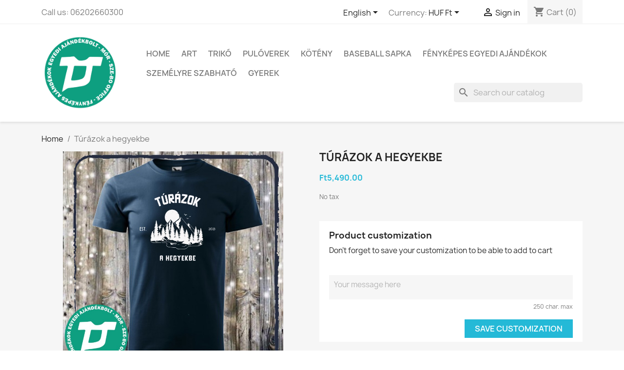

--- FILE ---
content_type: text/html; charset=utf-8
request_url: https://szebo-office.hu/en/home/1285-25497-turazok-a-hegyekbe-.html
body_size: 32983
content:
<!doctype html>
<html lang="en-US">

  <head>
    
      
  <meta charset="utf-8">


  <meta http-equiv="x-ua-compatible" content="ie=edge">



  <title>Túrázok a hegyekbe</title>
  
    
  
  <meta name="description" content="">
  <meta name="keywords" content="">
        <link rel="canonical" href="https://szebo-office.hu/en/home/1285-turazok-a-hegyekbe-.html">
    
          <link rel="alternate" href="https://szebo-office.hu/en/home/1285-turazok-a-hegyekbe-.html" hreflang="en-us">
          <link rel="alternate" href="https://szebo-office.hu/hu/kezdolap/1285-turazok-a-hegyekbe-.html" hreflang="hu">
          <link rel="alternate" href="https://szebo-office.hu/de/kezdolap/1285-turazok-a-hegyekbe-.html" hreflang="de-de">
      
  
  
    <script type="application/ld+json">
  {
    "@context": "https://schema.org",
    "@type": "Organization",
    "name" : "Pólónyomtatás és Egyedi ajándékbolt Mór ",
    "url" : "https://szebo-office.hu/en/",
          "logo": {
        "@type": "ImageObject",
        "url":"https://szebo-office.hu/img/my-shop-logo-1586147756.jpg"
      }
      }
</script>

<script type="application/ld+json">
  {
    "@context": "https://schema.org",
    "@type": "WebPage",
    "isPartOf": {
      "@type": "WebSite",
      "url":  "https://szebo-office.hu/en/",
      "name": "Pólónyomtatás és Egyedi ajándékbolt Mór "
    },
    "name": "Túrázok a hegyekbe",
    "url":  "https://szebo-office.hu/en/home/1285-25497-turazok-a-hegyekbe-.html"
  }
</script>


  <script type="application/ld+json">
    {
      "@context": "https://schema.org",
      "@type": "BreadcrumbList",
      "itemListElement": [
                  {
            "@type": "ListItem",
            "position": 1,
            "name": "Home",
            "item": "https://szebo-office.hu/en/"
          },                  {
            "@type": "ListItem",
            "position": 2,
            "name": "Túrázok a hegyekbe",
            "item": "https://szebo-office.hu/en/home/1285-25497-turazok-a-hegyekbe-.html#/size-s/color-sotet_kek"
          }              ]
    }
  </script>
  
  
  
  <script type="application/ld+json">
  {
    "@context": "https://schema.org/",
    "@type": "Product",
    "name": "Túrázok a hegyekbe",
    "description": "",
    "category": "Home",
    "image" :"https://szebo-office.hu/8994-home_default/turazok-a-hegyekbe-.jpg",    "sku": "1285",
    "mpn": "1285"
        ,
    "brand": {
      "@type": "Thing",
      "name": "Pólónyomtatás és Egyedi ajándékbolt Mór "
    }
                ,
    "offers": {
      "@type": "Offer",
      "priceCurrency": "HUF",
      "name": "Túrázok a hegyekbe",
      "price": "5490",
      "url": "https://szebo-office.hu/en/home/1285-25497-turazok-a-hegyekbe-.html#/1-size-s/29-color-sotet_kek",
      "priceValidUntil": "2026-02-05",
              "image": ["https://szebo-office.hu/4009-large_default/turazok-a-hegyekbe-.jpg"],
            "sku": "1285",
      "mpn": "1285",
                        "availability": "https://schema.org/InStock",
      "seller": {
        "@type": "Organization",
        "name": "Pólónyomtatás és Egyedi ajándékbolt Mór "
      }
    }
      }
</script>

  
  
    
  

  
    <meta property="og:title" content="Túrázok a hegyekbe" />
    <meta property="og:description" content="" />
    <meta property="og:url" content="https://szebo-office.hu/en/home/1285-25497-turazok-a-hegyekbe-.html" />
    <meta property="og:site_name" content="Pólónyomtatás és Egyedi ajándékbolt Mór " />
        



  <meta name="viewport" content="width=device-width, initial-scale=1">



  <link rel="icon" type="image/vnd.microsoft.icon" href="https://szebo-office.hu/img/favicon.ico?1586147756">
  <link rel="shortcut icon" type="image/x-icon" href="https://szebo-office.hu/img/favicon.ico?1586147756">



    <link rel="stylesheet" href="https://szebo-office.hu/themes/classic/assets/cache/theme-ad509b49.css" type="text/css" media="all">




  

  <script type="text/javascript">
        var blockwishlistController = "https:\/\/szebo-office.hu\/en\/module\/blockwishlist\/action";
        var foxpost_ajax_token = "c322bce2f50cd72eb5b24636ff2a701c";
        var foxpost_ajax_url = "https:\/\/szebo-office.hu\/en\/module\/foxposthu\/ajax";
        var foxpost_please_select_pickup_point = "You should select a pickup pont on the Foxpost map by clicking the Select button";
        var foxpost_show_message_next_to_button = true;
        var foxpost_successfully_point_selection = "Successful pick-up point selection";
        var prestashop = {"cart":{"products":[],"totals":{"total":{"type":"total","label":"Total","amount":0,"value":"Ft0.00"},"total_including_tax":{"type":"total","label":"Total (tax incl.)","amount":0,"value":"Ft0.00"},"total_excluding_tax":{"type":"total","label":"Total (tax excl.)","amount":0,"value":"Ft0.00"}},"subtotals":{"products":{"type":"products","label":"Subtotal","amount":0,"value":"Ft0.00"},"discounts":null,"shipping":{"type":"shipping","label":"Shipping","amount":0,"value":""},"tax":null},"products_count":0,"summary_string":"0 items","vouchers":{"allowed":1,"added":[]},"discounts":[],"minimalPurchase":0,"minimalPurchaseRequired":""},"currency":{"id":1,"name":"Hungarian Forint","iso_code":"HUF","iso_code_num":"348","sign":"Ft"},"customer":{"lastname":null,"firstname":null,"email":null,"birthday":null,"newsletter":null,"newsletter_date_add":null,"optin":null,"website":null,"company":null,"siret":null,"ape":null,"is_logged":false,"gender":{"type":null,"name":null},"addresses":[]},"language":{"name":"English (English)","iso_code":"en","locale":"en-US","language_code":"en-us","is_rtl":"0","date_format_lite":"m\/d\/Y","date_format_full":"m\/d\/Y H:i:s","id":1},"page":{"title":"","canonical":"https:\/\/szebo-office.hu\/en\/home\/1285-turazok-a-hegyekbe-.html","meta":{"title":"T\u00far\u00e1zok a hegyekbe","description":"","keywords":"","robots":"index"},"page_name":"product","body_classes":{"lang-en":true,"lang-rtl":false,"country-HU":true,"currency-HUF":true,"layout-full-width":true,"page-product":true,"tax-display-enabled":true,"product-id-1285":true,"product-T\u00far\u00e1zok a hegyekbe":true,"product-id-category-2":true,"product-id-manufacturer-0":true,"product-id-supplier-0":true,"product-available-for-order":true,"product-customizable":true},"admin_notifications":[]},"shop":{"name":"P\u00f3l\u00f3nyomtat\u00e1s \u00e9s Egyedi aj\u00e1nd\u00e9kbolt M\u00f3r ","logo":"https:\/\/szebo-office.hu\/img\/my-shop-logo-1586147756.jpg","stores_icon":"https:\/\/szebo-office.hu\/img\/logo_stores.png","favicon":"https:\/\/szebo-office.hu\/img\/favicon.ico"},"urls":{"base_url":"https:\/\/szebo-office.hu\/","current_url":"https:\/\/szebo-office.hu\/en\/home\/1285-25497-turazok-a-hegyekbe-.html","shop_domain_url":"https:\/\/szebo-office.hu","img_ps_url":"https:\/\/szebo-office.hu\/img\/","img_cat_url":"https:\/\/szebo-office.hu\/img\/c\/","img_lang_url":"https:\/\/szebo-office.hu\/img\/l\/","img_prod_url":"https:\/\/szebo-office.hu\/img\/p\/","img_manu_url":"https:\/\/szebo-office.hu\/img\/m\/","img_sup_url":"https:\/\/szebo-office.hu\/img\/su\/","img_ship_url":"https:\/\/szebo-office.hu\/img\/s\/","img_store_url":"https:\/\/szebo-office.hu\/img\/st\/","img_col_url":"https:\/\/szebo-office.hu\/img\/co\/","img_url":"https:\/\/szebo-office.hu\/themes\/classic\/assets\/img\/","css_url":"https:\/\/szebo-office.hu\/themes\/classic\/assets\/css\/","js_url":"https:\/\/szebo-office.hu\/themes\/classic\/assets\/js\/","pic_url":"https:\/\/szebo-office.hu\/upload\/","pages":{"address":"https:\/\/szebo-office.hu\/en\/address","addresses":"https:\/\/szebo-office.hu\/en\/addresses","authentication":"https:\/\/szebo-office.hu\/en\/login","cart":"https:\/\/szebo-office.hu\/en\/cart","category":"https:\/\/szebo-office.hu\/en\/index.php?controller=category","cms":"https:\/\/szebo-office.hu\/en\/index.php?controller=cms","contact":"https:\/\/szebo-office.hu\/en\/contact-us","discount":"https:\/\/szebo-office.hu\/en\/discount","guest_tracking":"https:\/\/szebo-office.hu\/en\/guest-tracking","history":"https:\/\/szebo-office.hu\/en\/order-history","identity":"https:\/\/szebo-office.hu\/en\/identity","index":"https:\/\/szebo-office.hu\/en\/","my_account":"https:\/\/szebo-office.hu\/en\/my-account","order_confirmation":"https:\/\/szebo-office.hu\/en\/order-confirmation","order_detail":"https:\/\/szebo-office.hu\/en\/index.php?controller=order-detail","order_follow":"https:\/\/szebo-office.hu\/en\/order-follow","order":"https:\/\/szebo-office.hu\/en\/order","order_return":"https:\/\/szebo-office.hu\/en\/index.php?controller=order-return","order_slip":"https:\/\/szebo-office.hu\/en\/credit-slip","pagenotfound":"https:\/\/szebo-office.hu\/en\/page-not-found","password":"https:\/\/szebo-office.hu\/en\/password-recovery","pdf_invoice":"https:\/\/szebo-office.hu\/en\/index.php?controller=pdf-invoice","pdf_order_return":"https:\/\/szebo-office.hu\/en\/index.php?controller=pdf-order-return","pdf_order_slip":"https:\/\/szebo-office.hu\/en\/index.php?controller=pdf-order-slip","prices_drop":"https:\/\/szebo-office.hu\/en\/prices-drop","product":"https:\/\/szebo-office.hu\/en\/index.php?controller=product","search":"https:\/\/szebo-office.hu\/en\/search","sitemap":"https:\/\/szebo-office.hu\/en\/sitemap","stores":"https:\/\/szebo-office.hu\/en\/stores","supplier":"https:\/\/szebo-office.hu\/en\/supplier","register":"https:\/\/szebo-office.hu\/en\/login?create_account=1","order_login":"https:\/\/szebo-office.hu\/en\/order?login=1"},"alternative_langs":{"en-us":"https:\/\/szebo-office.hu\/en\/home\/1285-turazok-a-hegyekbe-.html","hu":"https:\/\/szebo-office.hu\/hu\/kezdolap\/1285-turazok-a-hegyekbe-.html","de-de":"https:\/\/szebo-office.hu\/de\/kezdolap\/1285-turazok-a-hegyekbe-.html"},"theme_assets":"\/themes\/classic\/assets\/","actions":{"logout":"https:\/\/szebo-office.hu\/en\/?mylogout="},"no_picture_image":{"bySize":{"small_default":{"url":"https:\/\/szebo-office.hu\/img\/p\/en-default-small_default.jpg","width":98,"height":98},"cart_default":{"url":"https:\/\/szebo-office.hu\/img\/p\/en-default-cart_default.jpg","width":125,"height":125},"stores_default":{"url":"https:\/\/szebo-office.hu\/img\/p\/en-default-stores_default.jpg","width":170,"height":115},"category_default":{"url":"https:\/\/szebo-office.hu\/img\/p\/en-default-category_default.jpg","width":141,"height":180},"home_default":{"url":"https:\/\/szebo-office.hu\/img\/p\/en-default-home_default.jpg","width":250,"height":250},"medium_default":{"url":"https:\/\/szebo-office.hu\/img\/p\/en-default-medium_default.jpg","width":452,"height":452},"large_default":{"url":"https:\/\/szebo-office.hu\/img\/p\/en-default-large_default.jpg","width":800,"height":800}},"small":{"url":"https:\/\/szebo-office.hu\/img\/p\/en-default-small_default.jpg","width":98,"height":98},"medium":{"url":"https:\/\/szebo-office.hu\/img\/p\/en-default-category_default.jpg","width":141,"height":180},"large":{"url":"https:\/\/szebo-office.hu\/img\/p\/en-default-large_default.jpg","width":800,"height":800},"legend":""}},"configuration":{"display_taxes_label":true,"display_prices_tax_incl":false,"is_catalog":false,"show_prices":true,"opt_in":{"partner":true},"quantity_discount":{"type":"price","label":"Unit price"},"voucher_enabled":1,"return_enabled":0},"field_required":[],"breadcrumb":{"links":[{"title":"Home","url":"https:\/\/szebo-office.hu\/en\/"},{"title":"T\u00far\u00e1zok a hegyekbe","url":"https:\/\/szebo-office.hu\/en\/home\/1285-25497-turazok-a-hegyekbe-.html#\/size-s\/color-sotet_kek"}],"count":2},"link":{"protocol_link":"https:\/\/","protocol_content":"https:\/\/"},"time":1768988555,"static_token":"c322bce2f50cd72eb5b24636ff2a701c","token":"bb8c38326e5b15794822aa0047ca6851","debug":false};
        var productsAlreadyTagged = [];
        var psemailsubscription_subscription = "https:\/\/szebo-office.hu\/en\/module\/ps_emailsubscription\/subscription";
        var psr_icon_color = "#F19D76";
        var removeFromWishlistUrl = "https:\/\/szebo-office.hu\/en\/module\/blockwishlist\/action?action=deleteProductFromWishlist";
        var wishlistAddProductToCartUrl = "https:\/\/szebo-office.hu\/en\/module\/blockwishlist\/action?action=addProductToCart";
        var wishlistUrl = "https:\/\/szebo-office.hu\/en\/module\/blockwishlist\/view";
      </script>



  <!-- Google tag (gtag.js) -->
<script async src="https://www.googletagmanager.com/gtag/js?id=AW-955433183"></script>
<script>
  window.dataLayer = window.dataLayer || [];
  function gtag(){dataLayer.push(arguments);}
  gtag('js', new Date());

  gtag('config', 'AW-955433183');
</script>
<script async src="https://www.googletagmanager.com/gtag/js?id=G-461KTBV845"></script>
<script>
  window.dataLayer = window.dataLayer || [];
  function gtag(){dataLayer.push(arguments);}
  gtag('js', new Date());
  gtag(
    'config',
    'G-461KTBV845',
    {
      'debug_mode':false
                      }
  );
</script>

<script>
  window.cg_waitingJQuery = [];
  function cg_onJQueryReady (fn) {
    if (window.cgjQuery) {
      fn();
    } else {
      window.cg_waitingJQuery.push(fn);
    }
  }

  function cg_onJQueryLoaded () {
    while (window.cg_waitingJQuery.length > 0) {
      var fn = window.cg_waitingJQuery.shift();
      setTimeout(function () {
        fn();
      }, 500);
    }
  }

  function cg_onReady(callback){
    // in case the document is already rendered
    if (document.readyState!='loading') {
      callback();
    }
    // modern browsers
    else if (document.addEventListener) {
      document.addEventListener('DOMContentLoaded', callback);
    }
    // IE <= 8
    else {
      document.attachEvent('onreadystatechange', function(){
          if (document.readyState=='complete') callback();
      });
    }
  }

  cg_onReady(function(){
    if (window.jQuery) {
      window.cgjQuery = window.jQuery;
      cg_onJQueryLoaded();
    } else {
      var script = document.createElement('script');
      document.head.appendChild(script);
      script.type = 'text/javascript';
      script.src = "//ajax.googleapis.com/ajax/libs/jquery/3.2.1/jquery.min.js";
      script.onload = function() {
        window.cgjQuery = jQuery.noConflict(true);
        cg_onJQueryLoaded();
      };
    }
  });
</script>
<script>
    cg_onJQueryReady(function (){
        cgjQuery(document).ready(function() {
            if (!Array.isArray) {
                Array.isArray = function(arg) {
                    return Object.prototype.toString.call(arg) === '[object Array]';
                };
            }

            var fieldNames = {
                email: ['guest_email', 'email'],
                homePhoneNumber: ['phone'],
                mobilePhoneNumber: ['phone_mobile'],
                firstname: ['firstname', 'customer_firstname'],
                lastname: ['lastname', 'customer_lastname'],
                countryCode: ['id_country']
            };

            var fields = {
                    email: [],
                    homePhoneNumber: [],
                    mobilePhoneNumber: [],
                    firstname: [],
                    lastname: [],
                    countryCode: []
            };

            var remainingLRequest = 10;

            function setupTracking () {
                for (var item in fieldNames) {
                    if (fieldNames.hasOwnProperty(item)) {
                        for (var i = 0; i < fieldNames[item].length; i++) {
                            //Get by name
                            var els = document.getElementsByName(fieldNames[item][i]);
                            for (var j = 0; j < els.length; j++) {
                                fields[item].push(els[j]);
                            }

                            //Get by ID
                            var el = document.getElementById(fieldNames[item][i]);
                            if (el &&  el.name !== fieldNames[item][i]){
                                fields[item].push(el);
                            }
                        }
                    }
                }
                if (fields.email.length > 0 && fields.firstname.length > 0) {
                    for (var item in fields) {
                        if (fields.hasOwnProperty(item)) {
                            for (var i = 0; i < fields[item].length; i++) {
                                cgjQuery(fields[item][i]).bind('blur', trackData);
                            }

                        }
                    }
                }
            }

            function collectData () {
                var data = {};
                for (var item in fields) {
                    if (fields.hasOwnProperty(item)) {
                        for (var i = 0; i < fields[item].length; i++) {
                            data[item] =  cgjQuery(fields[item][i]).val();
                            if (data[item] && data[item].trim){
                                data[item].trim();
                            }
                            if (data[item] !== ''){
                                break;
                            }
                        }
                    }
                }
                return data;
            }

            function trackData () {
                var data = collectData();
                if (data.email && remainingLRequest > 0) {
                    cgjQuery.ajax({
                        url: "//szebo-office.hu/en/module/cartsguru/tracking",
                        type: "POST",
                        data: data
                    });
                    remainingLRequest =- 1;
                }
            }

            setupTracking();
        });
    });
</script>



    
  <meta property="og:type" content="product">
      <meta property="og:image" content="https://szebo-office.hu/8994-large_default/turazok-a-hegyekbe-.jpg">
  
      <meta property="product:pretax_price:amount" content="5490">
    <meta property="product:pretax_price:currency" content="HUF">
    <meta property="product:price:amount" content="5490">
    <meta property="product:price:currency" content="HUF">
    
  </head>

  <body id="product" class="lang-en country-hu currency-huf layout-full-width page-product tax-display-enabled product-id-1285 product-turazok-a-hegyekbe product-id-category-2 product-id-manufacturer-0 product-id-supplier-0 product-available-for-order product-customizable">

    
      
    

    <main>
      
              

      <header id="header">
        
          
  <div class="header-banner">
    
  </div>



  <nav class="header-nav">
    <div class="container">
      <div class="row">
        <div class="hidden-sm-down">
          <div class="col-md-5 col-xs-12">
            <div id="_desktop_contact_link">
  <div id="contact-link">
                Call us: <span>06202660300</span>
      </div>
</div>

          </div>
          <div class="col-md-7 right-nav">
              <div id="_desktop_language_selector">
  <div class="language-selector-wrapper">
    <span id="language-selector-label" class="hidden-md-up">Language:</span>
    <div class="language-selector dropdown js-dropdown">
      <button data-toggle="dropdown" class="hidden-sm-down btn-unstyle" aria-haspopup="true" aria-expanded="false" aria-label="Language dropdown">
        <span class="expand-more">English</span>
        <i class="material-icons expand-more">&#xE5C5;</i>
      </button>
      <ul class="dropdown-menu hidden-sm-down" aria-labelledby="language-selector-label">
                  <li  class="current" >
            <a href="https://szebo-office.hu/en/home/1285-turazok-a-hegyekbe-.html" class="dropdown-item" data-iso-code="en">English</a>
          </li>
                  <li >
            <a href="https://szebo-office.hu/hu/kezdolap/1285-turazok-a-hegyekbe-.html" class="dropdown-item" data-iso-code="hu">Magyar</a>
          </li>
                  <li >
            <a href="https://szebo-office.hu/de/kezdolap/1285-turazok-a-hegyekbe-.html" class="dropdown-item" data-iso-code="de">Deutsch</a>
          </li>
              </ul>
      <select class="link hidden-md-up" aria-labelledby="language-selector-label">
                  <option value="https://szebo-office.hu/en/home/1285-turazok-a-hegyekbe-.html" selected="selected" data-iso-code="en">
            English
          </option>
                  <option value="https://szebo-office.hu/hu/kezdolap/1285-turazok-a-hegyekbe-.html" data-iso-code="hu">
            Magyar
          </option>
                  <option value="https://szebo-office.hu/de/kezdolap/1285-turazok-a-hegyekbe-.html" data-iso-code="de">
            Deutsch
          </option>
              </select>
    </div>
  </div>
</div>
<div id="_desktop_currency_selector">
  <div class="currency-selector dropdown js-dropdown">
    <span id="currency-selector-label">Currency:</span>
    <button data-toggle="dropdown" class="hidden-sm-down btn-unstyle" aria-haspopup="true" aria-expanded="false" aria-label="Currency dropdown">
      <span class="expand-more _gray-darker">HUF Ft</span>
      <i class="material-icons expand-more">&#xE5C5;</i>
    </button>
    <ul class="dropdown-menu hidden-sm-down" aria-labelledby="currency-selector-label">
              <li  class="current" >
          <a title="Hungarian Forint" rel="nofollow" href="https://szebo-office.hu/en/home/1285-turazok-a-hegyekbe-.html?SubmitCurrency=1&amp;id_currency=1" class="dropdown-item">HUF Ft</a>
        </li>
          </ul>
    <select class="link hidden-md-up" aria-labelledby="currency-selector-label">
              <option value="https://szebo-office.hu/en/home/1285-turazok-a-hegyekbe-.html?SubmitCurrency=1&amp;id_currency=1" selected="selected">HUF Ft</option>
          </select>
  </div>
</div>
<div id="_desktop_user_info">
  <div class="user-info">
          <a
        href="https://szebo-office.hu/en/my-account"
        title="Log in to your customer account"
        rel="nofollow"
      >
        <i class="material-icons">&#xE7FF;</i>
        <span class="hidden-sm-down">Sign in</span>
      </a>
      </div>
</div>
<div id="_desktop_cart">
  <div class="blockcart cart-preview inactive" data-refresh-url="//szebo-office.hu/en/module/ps_shoppingcart/ajax">
    <div class="header">
              <i class="material-icons shopping-cart" aria-hidden="true">shopping_cart</i>
        <span class="hidden-sm-down">Cart</span>
        <span class="cart-products-count">(0)</span>
          </div>
  </div>
</div>

          </div>
        </div>
        <div class="hidden-md-up text-sm-center mobile">
          <div class="float-xs-left" id="menu-icon">
            <i class="material-icons d-inline">&#xE5D2;</i>
          </div>
          <div class="float-xs-right" id="_mobile_cart"></div>
          <div class="float-xs-right" id="_mobile_user_info"></div>
          <div class="top-logo" id="_mobile_logo"></div>
          <div class="clearfix"></div>
        </div>
      </div>
    </div>
  </nav>



  <div class="header-top">
    <div class="container">
       <div class="row">
        <div class="col-md-2 hidden-sm-down" id="_desktop_logo">
                                    
  <a href="https://szebo-office.hu/en/">
    <img
      class="logo img-fluid"
      src="https://szebo-office.hu/img/my-shop-logo-1586147756.jpg"
      alt="Pólónyomtatás és Egyedi ajándékbolt Mór "
      width="3000"
      height="3000">
  </a>

                              </div>
        <div class="header-top-right col-md-10 col-sm-12 position-static">
          

<div class="menu js-top-menu position-static hidden-sm-down" id="_desktop_top_menu">
    
          <ul class="top-menu" id="top-menu" data-depth="0">
                    <li class="category" id="category-2">
                          <a
                class="dropdown-item"
                href="https://szebo-office.hu/en/" data-depth="0"
                              >
                                                                      <span class="float-xs-right hidden-md-up">
                    <span data-target="#top_sub_menu_19974" data-toggle="collapse" class="navbar-toggler collapse-icons">
                      <i class="material-icons add">&#xE313;</i>
                      <i class="material-icons remove">&#xE316;</i>
                    </span>
                  </span>
                                Home
              </a>
                            <div  class="popover sub-menu js-sub-menu collapse" id="top_sub_menu_19974">
                
          <ul class="top-menu"  data-depth="1">
                    <li class="category" id="category-9">
                          <a
                class="dropdown-item dropdown-submenu"
                href="https://szebo-office.hu/en/9-art" data-depth="1"
                              >
                                                                      <span class="float-xs-right hidden-md-up">
                    <span data-target="#top_sub_menu_85457" data-toggle="collapse" class="navbar-toggler collapse-icons">
                      <i class="material-icons add">&#xE313;</i>
                      <i class="material-icons remove">&#xE316;</i>
                    </span>
                  </span>
                                Art
              </a>
                            <div  class="collapse" id="top_sub_menu_85457">
                
          <ul class="top-menu"  data-depth="2">
                    <li class="category" id="category-186">
                          <a
                class="dropdown-item"
                href="https://szebo-office.hu/en/186-allatok-es-termeszet" data-depth="2"
                              >
                                                                      <span class="float-xs-right hidden-md-up">
                    <span data-target="#top_sub_menu_78086" data-toggle="collapse" class="navbar-toggler collapse-icons">
                      <i class="material-icons add">&#xE313;</i>
                      <i class="material-icons remove">&#xE316;</i>
                    </span>
                  </span>
                                ÁLLATOK ÉS TERMÉSZET
              </a>
                            <div  class="collapse" id="top_sub_menu_78086">
                
          <ul class="top-menu"  data-depth="3">
                    <li class="category" id="category-187">
                          <a
                class="dropdown-item"
                href="https://szebo-office.hu/en/187-delfinek" data-depth="3"
                              >
                                delfinek
              </a>
                          </li>
                    <li class="category" id="category-188">
                          <a
                class="dropdown-item"
                href="https://szebo-office.hu/en/188-dinoszauruszok-" data-depth="3"
                              >
                                dinoszauruszok
              </a>
                          </li>
                    <li class="category" id="category-189">
                          <a
                class="dropdown-item"
                href="https://szebo-office.hu/en/189-elefant" data-depth="3"
                              >
                                elefánt
              </a>
                          </li>
                    <li class="category" id="category-190">
                          <a
                class="dropdown-item"
                href="https://szebo-office.hu/en/190-farkas-" data-depth="3"
                              >
                                farkas
              </a>
                          </li>
                    <li class="category" id="category-191">
                          <a
                class="dropdown-item"
                href="https://szebo-office.hu/en/191-haszonallat" data-depth="3"
                              >
                                haszonállat
              </a>
                          </li>
                    <li class="category" id="category-303">
                          <a
                class="dropdown-item"
                href="https://szebo-office.hu/en/303-kutya" data-depth="3"
                              >
                                kutya
              </a>
                          </li>
                    <li class="category" id="category-192">
                          <a
                class="dropdown-item"
                href="https://szebo-office.hu/en/192-lajhar-" data-depth="3"
                              >
                                lajhár
              </a>
                          </li>
                    <li class="category" id="category-193">
                          <a
                class="dropdown-item"
                href="https://szebo-office.hu/en/193-lama-" data-depth="3"
                              >
                                láma
              </a>
                          </li>
                    <li class="category" id="category-194">
                          <a
                class="dropdown-item"
                href="https://szebo-office.hu/en/194-lovak" data-depth="3"
                              >
                                lovak
              </a>
                          </li>
                    <li class="category" id="category-195">
                          <a
                class="dropdown-item"
                href="https://szebo-office.hu/en/195-macska" data-depth="3"
                              >
                                macska
              </a>
                          </li>
                    <li class="category" id="category-196">
                          <a
                class="dropdown-item"
                href="https://szebo-office.hu/en/196-madarak" data-depth="3"
                              >
                                madarak
              </a>
                          </li>
                    <li class="category" id="category-197">
                          <a
                class="dropdown-item"
                href="https://szebo-office.hu/en/197-panda" data-depth="3"
                              >
                                panda
              </a>
                          </li>
                    <li class="category" id="category-198">
                          <a
                class="dropdown-item"
                href="https://szebo-office.hu/en/198-panda" data-depth="3"
                              >
                                panda
              </a>
                          </li>
                    <li class="category" id="category-199">
                          <a
                class="dropdown-item"
                href="https://szebo-office.hu/en/199-sarkany" data-depth="3"
                              >
                                sárkány
              </a>
                          </li>
                    <li class="category" id="category-200">
                          <a
                class="dropdown-item"
                href="https://szebo-office.hu/en/200-termeszet" data-depth="3"
                              >
                                természet
              </a>
                          </li>
                    <li class="category" id="category-201">
                          <a
                class="dropdown-item"
                href="https://szebo-office.hu/en/201-unikornis" data-depth="3"
                              >
                                unikornis
              </a>
                          </li>
                    <li class="category" id="category-202">
                          <a
                class="dropdown-item"
                href="https://szebo-office.hu/en/202-vadallat" data-depth="3"
                              >
                                vadállat
              </a>
                          </li>
                    <li class="category" id="category-310">
                          <a
                class="dropdown-item"
                href="https://szebo-office.hu/en/310-zsiraf" data-depth="3"
                              >
                                zsiráf
              </a>
                          </li>
                    <li class="category" id="category-367">
                          <a
                class="dropdown-item"
                href="https://szebo-office.hu/en/367-capa" data-depth="3"
                              >
                                Cápa
              </a>
                          </li>
              </ul>
    
              </div>
                          </li>
                    <li class="category" id="category-152">
                          <a
                class="dropdown-item"
                href="https://szebo-office.hu/en/152-csalad" data-depth="2"
                              >
                                                                      <span class="float-xs-right hidden-md-up">
                    <span data-target="#top_sub_menu_58804" data-toggle="collapse" class="navbar-toggler collapse-icons">
                      <i class="material-icons add">&#xE313;</i>
                      <i class="material-icons remove">&#xE316;</i>
                    </span>
                  </span>
                                CSALÁD
              </a>
                            <div  class="collapse" id="top_sub_menu_58804">
                
          <ul class="top-menu"  data-depth="3">
                    <li class="category" id="category-153">
                          <a
                class="dropdown-item"
                href="https://szebo-office.hu/en/153-anyaknak" data-depth="3"
                              >
                                ANYÁKNAK
              </a>
                          </li>
                    <li class="category" id="category-154">
                          <a
                class="dropdown-item"
                href="https://szebo-office.hu/en/154-apaknak" data-depth="3"
                              >
                                APÁKNAK
              </a>
                          </li>
                    <li class="category" id="category-157">
                          <a
                class="dropdown-item"
                href="https://szebo-office.hu/en/157-baratok" data-depth="3"
                              >
                                BARÁTOK
              </a>
                          </li>
                    <li class="category" id="category-155">
                          <a
                class="dropdown-item"
                href="https://szebo-office.hu/en/155-csalad" data-depth="3"
                              >
                                CSALÁD
              </a>
                          </li>
                    <li class="category" id="category-158">
                          <a
                class="dropdown-item"
                href="https://szebo-office.hu/en/158-felesegnek" data-depth="3"
                              >
                                FELESÉGNEK
              </a>
                          </li>
                    <li class="category" id="category-159">
                          <a
                class="dropdown-item"
                href="https://szebo-office.hu/en/159-ferj" data-depth="3"
                              >
                                FÉRJ
              </a>
                          </li>
                    <li class="category" id="category-160">
                          <a
                class="dropdown-item"
                href="https://szebo-office.hu/en/160-gyerekeknek" data-depth="3"
                              >
                                GYEREKEKNEK
              </a>
                          </li>
                    <li class="category" id="category-162">
                          <a
                class="dropdown-item"
                href="https://szebo-office.hu/en/162-keresztapaknak" data-depth="3"
                              >
                                KERESZTAPÁKNAK
              </a>
                          </li>
                    <li class="category" id="category-161">
                          <a
                class="dropdown-item"
                href="https://szebo-office.hu/en/161-keresztanyaknak" data-depth="3"
                              >
                                KERESZTANYÁKNAK
              </a>
                          </li>
                    <li class="category" id="category-164">
                          <a
                class="dropdown-item"
                href="https://szebo-office.hu/en/164-kismamaknak" data-depth="3"
                              >
                                KISMAMÁKNAK
              </a>
                          </li>
                    <li class="category" id="category-163">
                          <a
                class="dropdown-item"
                href="https://szebo-office.hu/en/163-nagymamaknak" data-depth="3"
                              >
                                NAGYMAMÁKNAK
              </a>
                          </li>
                    <li class="category" id="category-309">
                          <a
                class="dropdown-item"
                href="https://szebo-office.hu/en/309-nagypapaknak" data-depth="3"
                              >
                                nagypapáknak
              </a>
                          </li>
                    <li class="category" id="category-165">
                          <a
                class="dropdown-item"
                href="https://szebo-office.hu/en/165-paromnak-" data-depth="3"
                              >
                                PÁROMNAK
              </a>
                          </li>
                    <li class="category" id="category-166">
                          <a
                class="dropdown-item"
                href="https://szebo-office.hu/en/166-szingliknek-" data-depth="3"
                              >
                                SZINGLIKNEK
              </a>
                          </li>
                    <li class="category" id="category-156">
                          <a
                class="dropdown-item"
                href="https://szebo-office.hu/en/156-testver" data-depth="3"
                              >
                                TESTVÉR
              </a>
                          </li>
              </ul>
    
              </div>
                          </li>
                    <li class="category" id="category-134">
                          <a
                class="dropdown-item"
                href="https://szebo-office.hu/en/134-iskola" data-depth="2"
                              >
                                                                      <span class="float-xs-right hidden-md-up">
                    <span data-target="#top_sub_menu_95544" data-toggle="collapse" class="navbar-toggler collapse-icons">
                      <i class="material-icons add">&#xE313;</i>
                      <i class="material-icons remove">&#xE316;</i>
                    </span>
                  </span>
                                Iskola
              </a>
                            <div  class="collapse" id="top_sub_menu_95544">
                
          <ul class="top-menu"  data-depth="3">
                    <li class="category" id="category-203">
                          <a
                class="dropdown-item"
                href="https://szebo-office.hu/en/203-tantargyak-" data-depth="3"
                              >
                                tantárgyak
              </a>
                          </li>
                    <li class="category" id="category-204">
                          <a
                class="dropdown-item"
                href="https://szebo-office.hu/en/204-osztaly" data-depth="3"
                              >
                                osztály
              </a>
                          </li>
                    <li class="category" id="category-205">
                          <a
                class="dropdown-item"
                href="https://szebo-office.hu/en/205-egyetemi-elet" data-depth="3"
                              >
                                egyetemi élet
              </a>
                          </li>
              </ul>
    
              </div>
                          </li>
                    <li class="category" id="category-206">
                          <a
                class="dropdown-item"
                href="https://szebo-office.hu/en/206-emberi-hovatartozas" data-depth="2"
                              >
                                                                      <span class="float-xs-right hidden-md-up">
                    <span data-target="#top_sub_menu_27264" data-toggle="collapse" class="navbar-toggler collapse-icons">
                      <i class="material-icons add">&#xE313;</i>
                      <i class="material-icons remove">&#xE316;</i>
                    </span>
                  </span>
                                EMBERI HOVATARTOZÁS
              </a>
                            <div  class="collapse" id="top_sub_menu_27264">
                
          <ul class="top-menu"  data-depth="3">
                    <li class="category" id="category-287">
                          <a
                class="dropdown-item"
                href="https://szebo-office.hu/en/287-autizmus" data-depth="3"
                              >
                                Autizmus
              </a>
                          </li>
                    <li class="category" id="category-288">
                          <a
                class="dropdown-item"
                href="https://szebo-office.hu/en/288-emberi-jogok-" data-depth="3"
                              >
                                emberi jogok
              </a>
                          </li>
                    <li class="category" id="category-289">
                          <a
                class="dropdown-item"
                href="https://szebo-office.hu/en/289-melegek-" data-depth="3"
                              >
                                melegek
              </a>
                          </li>
                    <li class="category" id="category-290">
                          <a
                class="dropdown-item"
                href="https://szebo-office.hu/en/290-vallas" data-depth="3"
                              >
                                vallás
              </a>
                          </li>
                    <li class="category" id="category-291">
                          <a
                class="dropdown-item"
                href="https://szebo-office.hu/en/291-sexualis" data-depth="3"
                              >
                                sexuális
              </a>
                          </li>
              </ul>
    
              </div>
                          </li>
                    <li class="category" id="category-35">
                          <a
                class="dropdown-item"
                href="https://szebo-office.hu/en/35-szakmak" data-depth="2"
                              >
                                                                      <span class="float-xs-right hidden-md-up">
                    <span data-target="#top_sub_menu_17764" data-toggle="collapse" class="navbar-toggler collapse-icons">
                      <i class="material-icons add">&#xE313;</i>
                      <i class="material-icons remove">&#xE316;</i>
                    </span>
                  </span>
                                Szakmák
              </a>
                            <div  class="collapse" id="top_sub_menu_17764">
                
          <ul class="top-menu"  data-depth="3">
                    <li class="category" id="category-140">
                          <a
                class="dropdown-item"
                href="https://szebo-office.hu/en/140-asztalos" data-depth="3"
                              >
                                ASZTALOS
              </a>
                          </li>
                    <li class="category" id="category-141">
                          <a
                class="dropdown-item"
                href="https://szebo-office.hu/en/141-autoszerelo-" data-depth="3"
                              >
                                Autószerelő
              </a>
                          </li>
                    <li class="category" id="category-142">
                          <a
                class="dropdown-item"
                href="https://szebo-office.hu/en/142-barkacsolas" data-depth="3"
                              >
                                BARKÁCSOLÁS
              </a>
                          </li>
                    <li class="category" id="category-143">
                          <a
                class="dropdown-item"
                href="https://szebo-office.hu/en/143-burkolo" data-depth="3"
                              >
                                BURKOLÓ
              </a>
                          </li>
                    <li class="category" id="category-144">
                          <a
                class="dropdown-item"
                href="https://szebo-office.hu/en/144-cnc-maro-forgacsolo" data-depth="3"
                              >
                                CNC-MARÓ-FORGÁCSOLÓ
              </a>
                          </li>
                    <li class="category" id="category-145">
                          <a
                class="dropdown-item"
                href="https://szebo-office.hu/en/145-cukrasz-szakacs-" data-depth="3"
                              >
                                CUKRÁSZ - SZAKÁCS
              </a>
                          </li>
                    <li class="category" id="category-146">
                          <a
                class="dropdown-item"
                href="https://szebo-office.hu/en/146-darukezelo" data-depth="3"
                              >
                                DARUKEZELŐ
              </a>
                          </li>
                    <li class="category" id="category-147">
                          <a
                class="dropdown-item"
                href="https://szebo-office.hu/en/147-egyeb-foglalkozas" data-depth="3"
                              >
                                EGYÉB FOGLALKOZÁS
              </a>
                          </li>
                    <li class="category" id="category-315">
                          <a
                class="dropdown-item"
                href="https://szebo-office.hu/en/315-erdesz" data-depth="3"
                              >
                                erdész
              </a>
                          </li>
                    <li class="category" id="category-148">
                          <a
                class="dropdown-item"
                href="https://szebo-office.hu/en/148-festo" data-depth="3"
                              >
                                FESTŐ
              </a>
                          </li>
                    <li class="category" id="category-149">
                          <a
                class="dropdown-item"
                href="https://szebo-office.hu/en/149-fodrasz" data-depth="3"
                              >
                                FODRÁSZ
              </a>
                          </li>
                    <li class="category" id="category-150">
                          <a
                class="dropdown-item"
                href="https://szebo-office.hu/en/150-hegeszto" data-depth="3"
                              >
                                HEGESZTŐ
              </a>
                          </li>
                    <li class="category" id="category-151">
                          <a
                class="dropdown-item"
                href="https://szebo-office.hu/en/151-informatikus" data-depth="3"
                              >
                                INFORMATIKUS
              </a>
                          </li>
                    <li class="category" id="category-211">
                          <a
                class="dropdown-item"
                href="https://szebo-office.hu/en/211-irodai-dolgozo" data-depth="3"
                              >
                                irodai dolgozó
              </a>
                          </li>
                    <li class="category" id="category-212">
                          <a
                class="dropdown-item"
                href="https://szebo-office.hu/en/212-katona" data-depth="3"
                              >
                                katona
              </a>
                          </li>
                    <li class="category" id="category-213">
                          <a
                class="dropdown-item"
                href="https://szebo-office.hu/en/213-klima-szerelo-" data-depth="3"
                              >
                                klíma szerelő
              </a>
                          </li>
                    <li class="category" id="category-214">
                          <a
                class="dropdown-item"
                href="https://szebo-office.hu/en/214-kozmetikus-pillas-" data-depth="3"
                              >
                                kozmetikus-pillás
              </a>
                          </li>
                    <li class="category" id="category-215">
                          <a
                class="dropdown-item"
                href="https://szebo-office.hu/en/215-komuves-" data-depth="3"
                              >
                                kőműves
              </a>
                          </li>
                    <li class="category" id="category-216">
                          <a
                class="dropdown-item"
                href="https://szebo-office.hu/en/216-masszor-" data-depth="3"
                              >
                                masszőr
              </a>
                          </li>
                    <li class="category" id="category-217">
                          <a
                class="dropdown-item"
                href="https://szebo-office.hu/en/217-mernoek" data-depth="3"
                              >
                                mérnök
              </a>
                          </li>
                    <li class="category" id="category-218">
                          <a
                class="dropdown-item"
                href="https://szebo-office.hu/en/218-mezogazdasag" data-depth="3"
                              >
                                mezőgazdaság
              </a>
                          </li>
                    <li class="category" id="category-221">
                          <a
                class="dropdown-item"
                href="https://szebo-office.hu/en/221-mukoermoes-pedikuroes-" data-depth="3"
                              >
                                műkörmös-pedikűrös
              </a>
                          </li>
                    <li class="category" id="category-222">
                          <a
                class="dropdown-item"
                href="https://szebo-office.hu/en/222-nyugdijas" data-depth="3"
                              >
                                nyugdíjas
              </a>
                          </li>
                    <li class="category" id="category-223">
                          <a
                class="dropdown-item"
                href="https://szebo-office.hu/en/223-orvos-apolo-" data-depth="3"
                              >
                                orvos-ápoló
              </a>
                          </li>
                    <li class="category" id="category-224">
                          <a
                class="dropdown-item"
                href="https://szebo-office.hu/en/224-ovono-dajka" data-depth="3"
                              >
                                óvónő-dajka
              </a>
                          </li>
                    <li class="category" id="category-225">
                          <a
                class="dropdown-item"
                href="https://szebo-office.hu/en/225-postas-futar" data-depth="3"
                              >
                                postás-futár
              </a>
                          </li>
                    <li class="category" id="category-226">
                          <a
                class="dropdown-item"
                href="https://szebo-office.hu/en/226-pultos-pincer" data-depth="3"
                              >
                                pultos-pincér
              </a>
                          </li>
                    <li class="category" id="category-227">
                          <a
                class="dropdown-item"
                href="https://szebo-office.hu/en/227-rendor-" data-depth="3"
                              >
                                rendőr
              </a>
                          </li>
                    <li class="category" id="category-229">
                          <a
                class="dropdown-item"
                href="https://szebo-office.hu/en/229-sofor-" data-depth="3"
                              >
                                sofőr
              </a>
                          </li>
                    <li class="category" id="category-231">
                          <a
                class="dropdown-item"
                href="https://szebo-office.hu/en/231-tanar-" data-depth="3"
                              >
                                Tanár
              </a>
                          </li>
                    <li class="category" id="category-232">
                          <a
                class="dropdown-item"
                href="https://szebo-office.hu/en/232-targoncas" data-depth="3"
                              >
                                targoncás
              </a>
                          </li>
                    <li class="category" id="category-233">
                          <a
                class="dropdown-item"
                href="https://szebo-office.hu/en/233-tuzolto-" data-depth="3"
                              >
                                tűzoltó
              </a>
                          </li>
                    <li class="category" id="category-234">
                          <a
                class="dropdown-item"
                href="https://szebo-office.hu/en/234-uegyved-jogasz-" data-depth="3"
                              >
                                ügyvéd-jogász
              </a>
                          </li>
                    <li class="category" id="category-235">
                          <a
                class="dropdown-item"
                href="https://szebo-office.hu/en/235-villanyszerelo-" data-depth="3"
                              >
                                villanyszerelő
              </a>
                          </li>
                    <li class="category" id="category-236">
                          <a
                class="dropdown-item"
                href="https://szebo-office.hu/en/236-viz-gaz-futes-szerelo-" data-depth="3"
                              >
                                víz-gáz-fűtés szerelő
              </a>
                          </li>
                    <li class="category" id="category-347">
                          <a
                class="dropdown-item"
                href="https://szebo-office.hu/en/347-fonok" data-depth="3"
                              >
                                Főnök
              </a>
                          </li>
                    <li class="category" id="category-360">
                          <a
                class="dropdown-item"
                href="https://szebo-office.hu/en/360-acs-tetofedo" data-depth="3"
                              >
                                Ács-Tetőfedő
              </a>
                          </li>
                    <li class="category" id="category-363">
                          <a
                class="dropdown-item"
                href="https://szebo-office.hu/en/363-fonok" data-depth="3"
                              >
                                Főnök
              </a>
                          </li>
              </ul>
    
              </div>
                          </li>
                    <li class="category" id="category-45">
                          <a
                class="dropdown-item"
                href="https://szebo-office.hu/en/45-filmek" data-depth="2"
                              >
                                                                      <span class="float-xs-right hidden-md-up">
                    <span data-target="#top_sub_menu_40185" data-toggle="collapse" class="navbar-toggler collapse-icons">
                      <i class="material-icons add">&#xE313;</i>
                      <i class="material-icons remove">&#xE316;</i>
                    </span>
                  </span>
                                Filmek
              </a>
                            <div  class="collapse" id="top_sub_menu_40185">
                
          <ul class="top-menu"  data-depth="3">
                    <li class="category" id="category-316">
                          <a
                class="dropdown-item"
                href="https://szebo-office.hu/en/316-egyeb" data-depth="3"
                              >
                                egyéb
              </a>
                          </li>
                    <li class="category" id="category-208">
                          <a
                class="dropdown-item"
                href="https://szebo-office.hu/en/208-mozifilmek" data-depth="3"
                              >
                                mozifilmek
              </a>
                          </li>
                    <li class="category" id="category-209">
                          <a
                class="dropdown-item"
                href="https://szebo-office.hu/en/209-sorozatok-" data-depth="3"
                              >
                                sorozatok
              </a>
                          </li>
              </ul>
    
              </div>
                          </li>
                    <li class="category" id="category-109">
                          <a
                class="dropdown-item"
                href="https://szebo-office.hu/en/109-hobbi" data-depth="2"
                              >
                                                                      <span class="float-xs-right hidden-md-up">
                    <span data-target="#top_sub_menu_18607" data-toggle="collapse" class="navbar-toggler collapse-icons">
                      <i class="material-icons add">&#xE313;</i>
                      <i class="material-icons remove">&#xE316;</i>
                    </span>
                  </span>
                                Hobbi
              </a>
                            <div  class="collapse" id="top_sub_menu_18607">
                
          <ul class="top-menu"  data-depth="3">
                    <li class="category" id="category-237">
                          <a
                class="dropdown-item"
                href="https://szebo-office.hu/en/237-kerekparozas-" data-depth="3"
                              >
                                kerékpározás
              </a>
                          </li>
                    <li class="category" id="category-238">
                          <a
                class="dropdown-item"
                href="https://szebo-office.hu/en/238-buvarkodas" data-depth="3"
                              >
                                búvárkodás
              </a>
                          </li>
                    <li class="category" id="category-239">
                          <a
                class="dropdown-item"
                href="https://szebo-office.hu/en/239-darts" data-depth="3"
                              >
                                darts
              </a>
                          </li>
                    <li class="category" id="category-240">
                          <a
                class="dropdown-item"
                href="https://szebo-office.hu/en/240-egyeb" data-depth="3"
                              >
                                egyéb
              </a>
                          </li>
                    <li class="category" id="category-241">
                          <a
                class="dropdown-item"
                href="https://szebo-office.hu/en/241-etelek" data-depth="3"
                              >
                                ételek
              </a>
                          </li>
                    <li class="category" id="category-242">
                          <a
                class="dropdown-item"
                href="https://szebo-office.hu/en/242-fotozas" data-depth="3"
                              >
                                fotózás
              </a>
                          </li>
                    <li class="category" id="category-243">
                          <a
                class="dropdown-item"
                href="https://szebo-office.hu/en/243-fitnesz-es-testepites-" data-depth="3"
                              >
                                fitnesz és testépítés
              </a>
                          </li>
                    <li class="category" id="category-244">
                          <a
                class="dropdown-item"
                href="https://szebo-office.hu/en/244-gamer" data-depth="3"
                              >
                                gamer
              </a>
                          </li>
                    <li class="category" id="category-245">
                          <a
                class="dropdown-item"
                href="https://szebo-office.hu/en/245-hangszerek" data-depth="3"
                              >
                                hangszerek
              </a>
                          </li>
                    <li class="category" id="category-246">
                          <a
                class="dropdown-item"
                href="https://szebo-office.hu/en/246-horgaszat" data-depth="3"
                              >
                                horgászat
              </a>
                          </li>
                    <li class="category" id="category-248">
                          <a
                class="dropdown-item"
                href="https://szebo-office.hu/en/248-ijaszat" data-depth="3"
                              >
                                íjászat
              </a>
                          </li>
                    <li class="category" id="category-249">
                          <a
                class="dropdown-item"
                href="https://szebo-office.hu/en/249-italok" data-depth="3"
                              >
                                italok
              </a>
                          </li>
                    <li class="category" id="category-250">
                          <a
                class="dropdown-item"
                href="https://szebo-office.hu/en/250-joga" data-depth="3"
                              >
                                jóga
              </a>
                          </li>
                    <li class="category" id="category-251">
                          <a
                class="dropdown-item"
                href="https://szebo-office.hu/en/251-koetes-horgolas" data-depth="3"
                              >
                                kötés -horgolás
              </a>
                          </li>
                    <li class="category" id="category-252">
                          <a
                class="dropdown-item"
                href="https://szebo-office.hu/en/252-tanc" data-depth="3"
                              >
                                tánc
              </a>
                          </li>
                    <li class="category" id="category-253">
                          <a
                class="dropdown-item"
                href="https://szebo-office.hu/en/253-tetovalas" data-depth="3"
                              >
                                tetoválás
              </a>
                          </li>
                    <li class="category" id="category-254">
                          <a
                class="dropdown-item"
                href="https://szebo-office.hu/en/254-turazas-" data-depth="3"
                              >
                                túrázás
              </a>
                          </li>
                    <li class="category" id="category-255">
                          <a
                class="dropdown-item"
                href="https://szebo-office.hu/en/255-vadaszat" data-depth="3"
                              >
                                vadászat
              </a>
                          </li>
                    <li class="category" id="category-256">
                          <a
                class="dropdown-item"
                href="https://szebo-office.hu/en/256-sakk" data-depth="3"
                              >
                                sakk
              </a>
                          </li>
                    <li class="category" id="category-304">
                          <a
                class="dropdown-item"
                href="https://szebo-office.hu/en/304-futas" data-depth="3"
                              >
                                futás
              </a>
                          </li>
                    <li class="category" id="category-350">
                          <a
                class="dropdown-item"
                href="https://szebo-office.hu/en/350-bakacsolas-" data-depth="3"
                              >
                                Bakácsolás
              </a>
                          </li>
                    <li class="category" id="category-358">
                          <a
                class="dropdown-item"
                href="https://szebo-office.hu/en/358-uszas" data-depth="3"
                              >
                                Úszás
              </a>
                          </li>
              </ul>
    
              </div>
                          </li>
                    <li class="category" id="category-133">
                          <a
                class="dropdown-item"
                href="https://szebo-office.hu/en/133-hungarikum" data-depth="2"
                              >
                                                                      <span class="float-xs-right hidden-md-up">
                    <span data-target="#top_sub_menu_7638" data-toggle="collapse" class="navbar-toggler collapse-icons">
                      <i class="material-icons add">&#xE313;</i>
                      <i class="material-icons remove">&#xE316;</i>
                    </span>
                  </span>
                                Hungarikum
              </a>
                            <div  class="collapse" id="top_sub_menu_7638">
                
          <ul class="top-menu"  data-depth="3">
                    <li class="category" id="category-257">
                          <a
                class="dropdown-item"
                href="https://szebo-office.hu/en/257-balaton" data-depth="3"
                              >
                                balaton
              </a>
                          </li>
                    <li class="category" id="category-258">
                          <a
                class="dropdown-item"
                href="https://szebo-office.hu/en/258-varosok" data-depth="3"
                              >
                                városok
              </a>
                          </li>
                    <li class="category" id="category-259">
                          <a
                class="dropdown-item"
                href="https://szebo-office.hu/en/259-magyarorszag" data-depth="3"
                              >
                                Magyarország
              </a>
                          </li>
              </ul>
    
              </div>
                          </li>
                    <li class="category" id="category-32">
                          <a
                class="dropdown-item"
                href="https://szebo-office.hu/en/32-jarmuvek" data-depth="2"
                              >
                                                                      <span class="float-xs-right hidden-md-up">
                    <span data-target="#top_sub_menu_30146" data-toggle="collapse" class="navbar-toggler collapse-icons">
                      <i class="material-icons add">&#xE313;</i>
                      <i class="material-icons remove">&#xE316;</i>
                    </span>
                  </span>
                                Járművek
              </a>
                            <div  class="collapse" id="top_sub_menu_30146">
                
          <ul class="top-menu"  data-depth="3">
                    <li class="category" id="category-260">
                          <a
                class="dropdown-item"
                href="https://szebo-office.hu/en/260-auto" data-depth="3"
                              >
                                autó
              </a>
                          </li>
                    <li class="category" id="category-261">
                          <a
                class="dropdown-item"
                href="https://szebo-office.hu/en/261-busz" data-depth="3"
                              >
                                busz
              </a>
                          </li>
                    <li class="category" id="category-262">
                          <a
                class="dropdown-item"
                href="https://szebo-office.hu/en/262-egyeb" data-depth="3"
                              >
                                egyéb
              </a>
                          </li>
                    <li class="category" id="category-263">
                          <a
                class="dropdown-item"
                href="https://szebo-office.hu/en/263-hajoval-" data-depth="3"
                              >
                                hajóval
              </a>
                          </li>
                    <li class="category" id="category-314">
                          <a
                class="dropdown-item"
                href="https://szebo-office.hu/en/314-kamion" data-depth="3"
                              >
                                kamion
              </a>
                          </li>
                    <li class="category" id="category-311">
                          <a
                class="dropdown-item"
                href="https://szebo-office.hu/en/311-mezogazdasagi-gepek-" data-depth="3"
                              >
                                mezőgazdasági gépek
              </a>
                          </li>
                    <li class="category" id="category-313">
                          <a
                class="dropdown-item"
                href="https://szebo-office.hu/en/313-monster-truck-jeep-" data-depth="3"
                              >
                                monster truck - jeep
              </a>
                          </li>
                    <li class="category" id="category-264">
                          <a
                class="dropdown-item"
                href="https://szebo-office.hu/en/264-motor" data-depth="3"
                              >
                                motor
              </a>
                          </li>
                    <li class="category" id="category-265">
                          <a
                class="dropdown-item"
                href="https://szebo-office.hu/en/265-mozdony-vonat" data-depth="3"
                              >
                                mozdony-vonat
              </a>
                          </li>
                    <li class="category" id="category-266">
                          <a
                class="dropdown-item"
                href="https://szebo-office.hu/en/266-munkagep" data-depth="3"
                              >
                                munkagép
              </a>
                          </li>
                    <li class="category" id="category-267">
                          <a
                class="dropdown-item"
                href="https://szebo-office.hu/en/267-tank" data-depth="3"
                              >
                                tank
              </a>
                          </li>
                    <li class="category" id="category-312">
                          <a
                class="dropdown-item"
                href="https://szebo-office.hu/en/312-versenyauto" data-depth="3"
                              >
                                versenyautó
              </a>
                          </li>
              </ul>
    
              </div>
                          </li>
                    <li class="category" id="category-42">
                          <a
                class="dropdown-item"
                href="https://szebo-office.hu/en/42-sport-kedvelok" data-depth="2"
                              >
                                                                      <span class="float-xs-right hidden-md-up">
                    <span data-target="#top_sub_menu_32693" data-toggle="collapse" class="navbar-toggler collapse-icons">
                      <i class="material-icons add">&#xE313;</i>
                      <i class="material-icons remove">&#xE316;</i>
                    </span>
                  </span>
                                Sport kedvelők
              </a>
                            <div  class="collapse" id="top_sub_menu_32693">
                
          <ul class="top-menu"  data-depth="3">
                    <li class="category" id="category-276">
                          <a
                class="dropdown-item"
                href="https://szebo-office.hu/en/276-forma-1" data-depth="3"
                              >
                                Forma 1
              </a>
                          </li>
                    <li class="category" id="category-277">
                          <a
                class="dropdown-item"
                href="https://szebo-office.hu/en/277-extrem-sport-" data-depth="3"
                              >
                                extrém sport
              </a>
                          </li>
                    <li class="category" id="category-278">
                          <a
                class="dropdown-item"
                href="https://szebo-office.hu/en/278-labdarugas" data-depth="3"
                              >
                                labdarúgás
              </a>
                          </li>
                    <li class="category" id="category-279">
                          <a
                class="dropdown-item"
                href="https://szebo-office.hu/en/279-jegkorong-" data-depth="3"
                              >
                                jégkorong
              </a>
                          </li>
                    <li class="category" id="category-280">
                          <a
                class="dropdown-item"
                href="https://szebo-office.hu/en/280-kosarlabda" data-depth="3"
                              >
                                kosárlabda
              </a>
                          </li>
                    <li class="category" id="category-281">
                          <a
                class="dropdown-item"
                href="https://szebo-office.hu/en/281-kezilabda-" data-depth="3"
                              >
                                kézilabda
              </a>
                          </li>
                    <li class="category" id="category-282">
                          <a
                class="dropdown-item"
                href="https://szebo-office.hu/en/282-kuezdosport-" data-depth="3"
                              >
                                küzdősport
              </a>
                          </li>
                    <li class="category" id="category-283">
                          <a
                class="dropdown-item"
                href="https://szebo-office.hu/en/283-oettusa-" data-depth="3"
                              >
                                öttusa
              </a>
                          </li>
                    <li class="category" id="category-284">
                          <a
                class="dropdown-item"
                href="https://szebo-office.hu/en/284-pingpong" data-depth="3"
                              >
                                pingpong
              </a>
                          </li>
                    <li class="category" id="category-285">
                          <a
                class="dropdown-item"
                href="https://szebo-office.hu/en/285-rallye" data-depth="3"
                              >
                                rallye
              </a>
                          </li>
                    <li class="category" id="category-286">
                          <a
                class="dropdown-item"
                href="https://szebo-office.hu/en/286-egyeb" data-depth="3"
                              >
                                egyéb
              </a>
                          </li>
                    <li class="category" id="category-357">
                          <a
                class="dropdown-item"
                href="https://szebo-office.hu/en/357-futas" data-depth="3"
                              >
                                Futás
              </a>
                          </li>
              </ul>
    
              </div>
                          </li>
                    <li class="category" id="category-70">
                          <a
                class="dropdown-item"
                href="https://szebo-office.hu/en/70-idezetegondolatok" data-depth="2"
                              >
                                                                      <span class="float-xs-right hidden-md-up">
                    <span data-target="#top_sub_menu_74734" data-toggle="collapse" class="navbar-toggler collapse-icons">
                      <i class="material-icons add">&#xE313;</i>
                      <i class="material-icons remove">&#xE316;</i>
                    </span>
                  </span>
                                Idézete,Gondolatok
              </a>
                            <div  class="collapse" id="top_sub_menu_74734">
                
          <ul class="top-menu"  data-depth="3">
                    <li class="category" id="category-305">
                          <a
                class="dropdown-item"
                href="https://szebo-office.hu/en/305-egeszseges-elet" data-depth="3"
                              >
                                egészséges élet
              </a>
                          </li>
                    <li class="category" id="category-306">
                          <a
                class="dropdown-item"
                href="https://szebo-office.hu/en/306-gondolatok" data-depth="3"
                              >
                                gondolatok
              </a>
                          </li>
                    <li class="category" id="category-307">
                          <a
                class="dropdown-item"
                href="https://szebo-office.hu/en/307-oenismeret-" data-depth="3"
                              >
                                önismeret
              </a>
                          </li>
                    <li class="category" id="category-308">
                          <a
                class="dropdown-item"
                href="https://szebo-office.hu/en/308-horoszkop" data-depth="3"
                              >
                                horoszkóp
              </a>
                          </li>
              </ul>
    
              </div>
                          </li>
                    <li class="category" id="category-168">
                          <a
                class="dropdown-item"
                href="https://szebo-office.hu/en/168-uennepek-esemenyek" data-depth="2"
                              >
                                                                      <span class="float-xs-right hidden-md-up">
                    <span data-target="#top_sub_menu_79099" data-toggle="collapse" class="navbar-toggler collapse-icons">
                      <i class="material-icons add">&#xE313;</i>
                      <i class="material-icons remove">&#xE316;</i>
                    </span>
                  </span>
                                ÜNNEPEK -ESEMÉNYEK
              </a>
                            <div  class="collapse" id="top_sub_menu_79099">
                
          <ul class="top-menu"  data-depth="3">
                    <li class="category" id="category-169">
                          <a
                class="dropdown-item"
                href="https://szebo-office.hu/en/169-anyak-napja-" data-depth="3"
                              >
                                ANYÁK NAPJA
              </a>
                          </li>
                    <li class="category" id="category-170">
                          <a
                class="dropdown-item"
                href="https://szebo-office.hu/en/170-apak-napja" data-depth="3"
                              >
                                APÁK NAPJA
              </a>
                          </li>
                    <li class="category" id="category-171">
                          <a
                class="dropdown-item"
                href="https://szebo-office.hu/en/171-ballagas" data-depth="3"
                              >
                                BALLAGÁS
              </a>
                          </li>
                    <li class="category" id="category-172">
                          <a
                class="dropdown-item"
                href="https://szebo-office.hu/en/172-evfordulo" data-depth="3"
                              >
                                ÉVFORDULÓ
              </a>
                          </li>
                    <li class="category" id="category-173">
                          <a
                class="dropdown-item"
                href="https://szebo-office.hu/en/173-legenybucsu" data-depth="3"
                              >
                                LEGÉNYBÚCSÚ
              </a>
                          </li>
                    <li class="category" id="category-174">
                          <a
                class="dropdown-item"
                href="https://szebo-office.hu/en/174-lanybucsu-" data-depth="3"
                              >
                                LÁNYBÚCSÚ
              </a>
                          </li>
                    <li class="category" id="category-175">
                          <a
                class="dropdown-item"
                href="https://szebo-office.hu/en/175-szueletesnap" data-depth="3"
                              >
                                                                      <span class="float-xs-right hidden-md-up">
                    <span data-target="#top_sub_menu_9556" data-toggle="collapse" class="navbar-toggler collapse-icons">
                      <i class="material-icons add">&#xE313;</i>
                      <i class="material-icons remove">&#xE316;</i>
                    </span>
                  </span>
                                SZÜLETÉSNAP
              </a>
                            <div  class="collapse" id="top_sub_menu_9556">
                
          <ul class="top-menu"  data-depth="4">
                    <li class="category" id="category-349">
                          <a
                class="dropdown-item"
                href="https://szebo-office.hu/en/349-unnep" data-depth="4"
                              >
                                Ünnep
              </a>
                          </li>
                    <li class="category" id="category-359">
                          <a
                class="dropdown-item"
                href="https://szebo-office.hu/en/359-horoszkop" data-depth="4"
                              >
                                horoszkóp
              </a>
                          </li>
              </ul>
    
              </div>
                          </li>
                    <li class="category" id="category-176">
                          <a
                class="dropdown-item"
                href="https://szebo-office.hu/en/176-halloween" data-depth="3"
                              >
                                Halloween
              </a>
                          </li>
                    <li class="category" id="category-177">
                          <a
                class="dropdown-item"
                href="https://szebo-office.hu/en/177-husvet" data-depth="3"
                              >
                                Húsvét
              </a>
                          </li>
                    <li class="category" id="category-178">
                          <a
                class="dropdown-item"
                href="https://szebo-office.hu/en/178-karacsony" data-depth="3"
                              >
                                karácsony
              </a>
                          </li>
                    <li class="category" id="category-179">
                          <a
                class="dropdown-item"
                href="https://szebo-office.hu/en/179-keresztelo" data-depth="3"
                              >
                                keresztelő
              </a>
                          </li>
                    <li class="category" id="category-180">
                          <a
                class="dropdown-item"
                href="https://szebo-office.hu/en/180-kollega-bucsuztato-" data-depth="3"
                              >
                                kolléga búcsúztató
              </a>
                          </li>
                    <li class="category" id="category-181">
                          <a
                class="dropdown-item"
                href="https://szebo-office.hu/en/181-mikulas" data-depth="3"
                              >
                                mikulás
              </a>
                          </li>
                    <li class="category" id="category-182">
                          <a
                class="dropdown-item"
                href="https://szebo-office.hu/en/182-nevnap" data-depth="3"
                              >
                                névnap
              </a>
                          </li>
                    <li class="category" id="category-183">
                          <a
                class="dropdown-item"
                href="https://szebo-office.hu/en/183-nyaralas" data-depth="3"
                              >
                                nyaralás
              </a>
                          </li>
                    <li class="category" id="category-184">
                          <a
                class="dropdown-item"
                href="https://szebo-office.hu/en/184-tejfakaszto" data-depth="3"
                              >
                                tejfakasztó
              </a>
                          </li>
                    <li class="category" id="category-185">
                          <a
                class="dropdown-item"
                href="https://szebo-office.hu/en/185-valentin-nap-" data-depth="3"
                              >
                                valentin nap
              </a>
                          </li>
              </ul>
    
              </div>
                          </li>
                    <li class="category" id="category-43">
                          <a
                class="dropdown-item"
                href="https://szebo-office.hu/en/43-vicces" data-depth="2"
                              >
                                                                      <span class="float-xs-right hidden-md-up">
                    <span data-target="#top_sub_menu_43940" data-toggle="collapse" class="navbar-toggler collapse-icons">
                      <i class="material-icons add">&#xE313;</i>
                      <i class="material-icons remove">&#xE316;</i>
                    </span>
                  </span>
                                Vicces
              </a>
                            <div  class="collapse" id="top_sub_menu_43940">
                
          <ul class="top-menu"  data-depth="3">
                    <li class="category" id="category-292">
                          <a
                class="dropdown-item"
                href="https://szebo-office.hu/en/292-antiszocialis" data-depth="3"
                              >
                                antiszociális
              </a>
                          </li>
                    <li class="category" id="category-293">
                          <a
                class="dropdown-item"
                href="https://szebo-office.hu/en/293-kinos" data-depth="3"
                              >
                                kínos
              </a>
                          </li>
                    <li class="category" id="category-294">
                          <a
                class="dropdown-item"
                href="https://szebo-office.hu/en/294-egyeb" data-depth="3"
                              >
                                egyéb
              </a>
                          </li>
                    <li class="category" id="category-295">
                          <a
                class="dropdown-item"
                href="https://szebo-office.hu/en/295-markaparodia-" data-depth="3"
                              >
                                márkaparódia
              </a>
                          </li>
                    <li class="category" id="category-296">
                          <a
                class="dropdown-item"
                href="https://szebo-office.hu/en/296-munkahelyi" data-depth="3"
                              >
                                munkahelyi
              </a>
                          </li>
                    <li class="category" id="category-297">
                          <a
                class="dropdown-item"
                href="https://szebo-office.hu/en/297-party-polo" data-depth="3"
                              >
                                party póló
              </a>
                          </li>
                    <li class="category" id="category-298">
                          <a
                class="dropdown-item"
                href="https://szebo-office.hu/en/298-virusos" data-depth="3"
                              >
                                vírusos
              </a>
                          </li>
              </ul>
    
              </div>
                          </li>
                    <li class="category" id="category-72">
                          <a
                class="dropdown-item"
                href="https://szebo-office.hu/en/72-zenekedvelok" data-depth="2"
                              >
                                                                      <span class="float-xs-right hidden-md-up">
                    <span data-target="#top_sub_menu_46642" data-toggle="collapse" class="navbar-toggler collapse-icons">
                      <i class="material-icons add">&#xE313;</i>
                      <i class="material-icons remove">&#xE316;</i>
                    </span>
                  </span>
                                Zenekedvelők
              </a>
                            <div  class="collapse" id="top_sub_menu_46642">
                
          <ul class="top-menu"  data-depth="3">
                    <li class="category" id="category-299">
                          <a
                class="dropdown-item"
                href="https://szebo-office.hu/en/299-koezkedvelt-" data-depth="3"
                              >
                                közkedvelt
              </a>
                          </li>
                    <li class="category" id="category-300">
                          <a
                class="dropdown-item"
                href="https://szebo-office.hu/en/300-pop" data-depth="3"
                              >
                                pop
              </a>
                          </li>
                    <li class="category" id="category-301">
                          <a
                class="dropdown-item"
                href="https://szebo-office.hu/en/301-rock-metal" data-depth="3"
                              >
                                rock -metál
              </a>
                          </li>
                    <li class="category" id="category-302">
                          <a
                class="dropdown-item"
                href="https://szebo-office.hu/en/302-egyeb-" data-depth="3"
                              >
                                egyéb
              </a>
                          </li>
              </ul>
    
              </div>
                          </li>
                    <li class="category" id="category-167">
                          <a
                class="dropdown-item"
                href="https://szebo-office.hu/en/167-paros-polo" data-depth="2"
                              >
                                                                      <span class="float-xs-right hidden-md-up">
                    <span data-target="#top_sub_menu_56760" data-toggle="collapse" class="navbar-toggler collapse-icons">
                      <i class="material-icons add">&#xE313;</i>
                      <i class="material-icons remove">&#xE316;</i>
                    </span>
                  </span>
                                PÁROS PÓLÓ
              </a>
                            <div  class="collapse" id="top_sub_menu_56760">
                
          <ul class="top-menu"  data-depth="3">
                    <li class="category" id="category-384">
                          <a
                class="dropdown-item"
                href="https://szebo-office.hu/en/384-karacsonyi-" data-depth="3"
                              >
                                Karácsonyi
              </a>
                          </li>
                    <li class="category" id="category-385">
                          <a
                class="dropdown-item"
                href="https://szebo-office.hu/en/385-valentin-nap-" data-depth="3"
                              >
                                Valentin nap
              </a>
                          </li>
                    <li class="category" id="category-386">
                          <a
                class="dropdown-item"
                href="https://szebo-office.hu/en/386-husveti" data-depth="3"
                              >
                                Húsvéti
              </a>
                          </li>
                    <li class="category" id="category-388">
                          <a
                class="dropdown-item"
                href="https://szebo-office.hu/en/388-apa-es-fia-" data-depth="3"
                              >
                                apa és fia
              </a>
                          </li>
                    <li class="category" id="category-390">
                          <a
                class="dropdown-item"
                href="https://szebo-office.hu/en/390-anya-es-gyerekei-" data-depth="3"
                              >
                                anya és gyereke(i)
              </a>
                          </li>
                    <li class="category" id="category-391">
                          <a
                class="dropdown-item"
                href="https://szebo-office.hu/en/391-csaladi" data-depth="3"
                              >
                                Családi
              </a>
                          </li>
                    <li class="category" id="category-392">
                          <a
                class="dropdown-item"
                href="https://szebo-office.hu/en/392-baratnos" data-depth="3"
                              >
                                Barátnős
              </a>
                          </li>
              </ul>
    
              </div>
                          </li>
                    <li class="category" id="category-317">
                          <a
                class="dropdown-item"
                href="https://szebo-office.hu/en/317-jelek-es-szimbolumok-" data-depth="2"
                              >
                                                                      <span class="float-xs-right hidden-md-up">
                    <span data-target="#top_sub_menu_25137" data-toggle="collapse" class="navbar-toggler collapse-icons">
                      <i class="material-icons add">&#xE313;</i>
                      <i class="material-icons remove">&#xE316;</i>
                    </span>
                  </span>
                                JELEK ÉS SZIMBÓLUMOK
              </a>
                            <div  class="collapse" id="top_sub_menu_25137">
                
          <ul class="top-menu"  data-depth="3">
                    <li class="category" id="category-318">
                          <a
                class="dropdown-item"
                href="https://szebo-office.hu/en/318-jelek-" data-depth="3"
                              >
                                jelek
              </a>
                          </li>
                    <li class="category" id="category-319">
                          <a
                class="dropdown-item"
                href="https://szebo-office.hu/en/319-graffiti-" data-depth="3"
                              >
                                Graffiti
              </a>
                          </li>
                    <li class="category" id="category-320">
                          <a
                class="dropdown-item"
                href="https://szebo-office.hu/en/320-keleti-motivumok-" data-depth="3"
                              >
                                Keleti motívumok
              </a>
                          </li>
                    <li class="category" id="category-369">
                          <a
                class="dropdown-item"
                href="https://szebo-office.hu/en/369-koponya" data-depth="3"
                              >
                                koponya
              </a>
                          </li>
              </ul>
    
              </div>
                          </li>
                    <li class="category" id="category-368">
                          <a
                class="dropdown-item"
                href="https://szebo-office.hu/en/368-esemenyek" data-depth="2"
                              >
                                ESEMÉNYEK
              </a>
                          </li>
              </ul>
    
              </div>
                          </li>
                    <li class="category" id="category-66">
                          <a
                class="dropdown-item dropdown-submenu"
                href="https://szebo-office.hu/en/66-fenykepes-egyedi-ajandekok-" data-depth="1"
                              >
                                                                      <span class="float-xs-right hidden-md-up">
                    <span data-target="#top_sub_menu_26690" data-toggle="collapse" class="navbar-toggler collapse-icons">
                      <i class="material-icons add">&#xE313;</i>
                      <i class="material-icons remove">&#xE316;</i>
                    </span>
                  </span>
                                Fényképes egyedi ajándékok
              </a>
                            <div  class="collapse" id="top_sub_menu_26690">
                
          <ul class="top-menu"  data-depth="2">
                    <li class="category" id="category-96">
                          <a
                class="dropdown-item"
                href="https://szebo-office.hu/en/96-foto-poszterek" data-depth="2"
                              >
                                Fotó poszterek
              </a>
                          </li>
                    <li class="category" id="category-97">
                          <a
                class="dropdown-item"
                href="https://szebo-office.hu/en/97-fem-es-muanyag-termekek-" data-depth="2"
                              >
                                Fém és műanyag termékek
              </a>
                          </li>
                    <li class="category" id="category-98">
                          <a
                class="dropdown-item"
                href="https://szebo-office.hu/en/98-puzzle-" data-depth="2"
                              >
                                Puzzle
              </a>
                          </li>
                    <li class="category" id="category-138">
                          <a
                class="dropdown-item"
                href="https://szebo-office.hu/en/138-kulcstarto" data-depth="2"
                              >
                                Kulcstartó
              </a>
                          </li>
                    <li class="category" id="category-321">
                          <a
                class="dropdown-item"
                href="https://szebo-office.hu/en/321-parna" data-depth="2"
                              >
                                                                      <span class="float-xs-right hidden-md-up">
                    <span data-target="#top_sub_menu_42944" data-toggle="collapse" class="navbar-toggler collapse-icons">
                      <i class="material-icons add">&#xE313;</i>
                      <i class="material-icons remove">&#xE316;</i>
                    </span>
                  </span>
                                Párna
              </a>
                            <div  class="collapse" id="top_sub_menu_42944">
                
          <ul class="top-menu"  data-depth="3">
                    <li class="category" id="category-394">
                          <a
                class="dropdown-item"
                href="https://szebo-office.hu/en/394-csalad" data-depth="3"
                              >
                                Család
              </a>
                          </li>
                    <li class="category" id="category-395">
                          <a
                class="dropdown-item"
                href="https://szebo-office.hu/en/395-baratoknak-baratnoknek-" data-depth="3"
                              >
                                Barátoknak  ,Barátnőknek
              </a>
                          </li>
                    <li class="category" id="category-396">
                          <a
                class="dropdown-item"
                href="https://szebo-office.hu/en/396-gamer-jatekok" data-depth="3"
                              >
                                Gamer játékok
              </a>
                          </li>
                    <li class="category" id="category-397">
                          <a
                class="dropdown-item"
                href="https://szebo-office.hu/en/397-kutyas" data-depth="3"
                              >
                                Kutyás
              </a>
                          </li>
                    <li class="category" id="category-398">
                          <a
                class="dropdown-item"
                href="https://szebo-office.hu/en/398-naszajandek" data-depth="3"
                              >
                                Nászajándék
              </a>
                          </li>
                    <li class="category" id="category-399">
                          <a
                class="dropdown-item"
                href="https://szebo-office.hu/en/399-partner" data-depth="3"
                              >
                                Partner
              </a>
                          </li>
                    <li class="category" id="category-400">
                          <a
                class="dropdown-item"
                href="https://szebo-office.hu/en/400-autoversenyzok" data-depth="3"
                              >
                                Autóversenyzők
              </a>
                          </li>
                    <li class="category" id="category-401">
                          <a
                class="dropdown-item"
                href="https://szebo-office.hu/en/401-filmek" data-depth="3"
                              >
                                Filmek
              </a>
                          </li>
                    <li class="category" id="category-402">
                          <a
                class="dropdown-item"
                href="https://szebo-office.hu/en/402-autok-jarmuvek" data-depth="3"
                              >
                                Autók, Járművek
              </a>
                          </li>
                    <li class="category" id="category-403">
                          <a
                class="dropdown-item"
                href="https://szebo-office.hu/en/403-zenevilag" data-depth="3"
                              >
                                Zenevilág
              </a>
                          </li>
                    <li class="category" id="category-427">
                          <a
                class="dropdown-item"
                href="https://szebo-office.hu/en/427-anyaknak" data-depth="3"
                              >
                                Anyáknak
              </a>
                          </li>
                    <li class="category" id="category-428">
                          <a
                class="dropdown-item"
                href="https://szebo-office.hu/en/428-valentin-nap" data-depth="3"
                              >
                                Valentin nap
              </a>
                          </li>
                    <li class="category" id="category-429">
                          <a
                class="dropdown-item"
                href="https://szebo-office.hu/en/429-vicces" data-depth="3"
                              >
                                Vicces
              </a>
                          </li>
              </ul>
    
              </div>
                          </li>
                    <li class="category" id="category-322">
                          <a
                class="dropdown-item"
                href="https://szebo-office.hu/en/322-ora" data-depth="2"
                              >
                                ÓRA
              </a>
                          </li>
                    <li class="category" id="category-323">
                          <a
                class="dropdown-item"
                href="https://szebo-office.hu/en/323-kolap" data-depth="2"
                              >
                                KŐLAP
              </a>
                          </li>
                    <li class="category" id="category-324">
                          <a
                class="dropdown-item"
                href="https://szebo-office.hu/en/324-boegrek" data-depth="2"
                              >
                                                                      <span class="float-xs-right hidden-md-up">
                    <span data-target="#top_sub_menu_98760" data-toggle="collapse" class="navbar-toggler collapse-icons">
                      <i class="material-icons add">&#xE313;</i>
                      <i class="material-icons remove">&#xE316;</i>
                    </span>
                  </span>
                                BÖGRÉK
              </a>
                            <div  class="collapse" id="top_sub_menu_98760">
                
          <ul class="top-menu"  data-depth="3">
                    <li class="category" id="category-370">
                          <a
                class="dropdown-item"
                href="https://szebo-office.hu/en/370-karacsonyi-boegrek-" data-depth="3"
                              >
                                Karácsonyi bögrék
              </a>
                          </li>
                    <li class="category" id="category-371">
                          <a
                class="dropdown-item"
                href="https://szebo-office.hu/en/371-paromnak-boegre" data-depth="3"
                              >
                                Páromnak bögre
              </a>
                          </li>
                    <li class="category" id="category-372">
                          <a
                class="dropdown-item"
                href="https://szebo-office.hu/en/372-vicces-boegre-" data-depth="3"
                              >
                                Vicces bögre
              </a>
                          </li>
                    <li class="category" id="category-373">
                          <a
                class="dropdown-item"
                href="https://szebo-office.hu/en/373-jarmuvek-bogre" data-depth="3"
                              >
                                Járművek bögre
              </a>
                          </li>
                    <li class="category" id="category-374">
                          <a
                class="dropdown-item"
                href="https://szebo-office.hu/en/374-zene-bogre" data-depth="3"
                              >
                                zene bögre
              </a>
                          </li>
                    <li class="category" id="category-375">
                          <a
                class="dropdown-item"
                href="https://szebo-office.hu/en/375-nagyszuloknek-bogre" data-depth="3"
                              >
                                Nagyszülőknek bögre
              </a>
                          </li>
                    <li class="category" id="category-376">
                          <a
                class="dropdown-item"
                href="https://szebo-office.hu/en/376-apaknak-bogre" data-depth="3"
                              >
                                Apáknak bögre
              </a>
                          </li>
                    <li class="category" id="category-377">
                          <a
                class="dropdown-item"
                href="https://szebo-office.hu/en/377-gammer-bogre" data-depth="3"
                              >
                                Gammer bögre
              </a>
                          </li>
                    <li class="category" id="category-378">
                          <a
                class="dropdown-item"
                href="https://szebo-office.hu/en/378-ovonoknek-bogre" data-depth="3"
                              >
                                Óvónőknek bögre
              </a>
                          </li>
                    <li class="category" id="category-379">
                          <a
                class="dropdown-item"
                href="https://szebo-office.hu/en/379-baratnos-bogre" data-depth="3"
                              >
                                Barátnős bögre
              </a>
                          </li>
                    <li class="category" id="category-380">
                          <a
                class="dropdown-item"
                href="https://szebo-office.hu/en/380-egyedi-bogre" data-depth="3"
                              >
                                Egyedi bögre
              </a>
                          </li>
                    <li class="category" id="category-381">
                          <a
                class="dropdown-item"
                href="https://szebo-office.hu/en/381-anyaknak-bogre" data-depth="3"
                              >
                                Anyáknak bögre
              </a>
                          </li>
                    <li class="category" id="category-393">
                          <a
                class="dropdown-item"
                href="https://szebo-office.hu/en/393-idezetek" data-depth="3"
                              >
                                Ídézetek
              </a>
                          </li>
                    <li class="category" id="category-404">
                          <a
                class="dropdown-item"
                href="https://szebo-office.hu/en/404-foglalkozas" data-depth="3"
                              >
                                Foglalkozás
              </a>
                          </li>
                    <li class="category" id="category-405">
                          <a
                class="dropdown-item"
                href="https://szebo-office.hu/en/405-filmek" data-depth="3"
                              >
                                Filmek
              </a>
                          </li>
                    <li class="category" id="category-406">
                          <a
                class="dropdown-item"
                href="https://szebo-office.hu/en/406-allatos" data-depth="3"
                              >
                                Állatos
              </a>
                          </li>
                    <li class="category" id="category-407">
                          <a
                class="dropdown-item"
                href="https://szebo-office.hu/en/407-szuletesnap" data-depth="3"
                              >
                                Születésnap
              </a>
                          </li>
                    <li class="category" id="category-408">
                          <a
                class="dropdown-item"
                href="https://szebo-office.hu/en/408-keresztszulok" data-depth="3"
                              >
                                Keresztszülők
              </a>
                          </li>
                    <li class="category" id="category-409">
                          <a
                class="dropdown-item"
                href="https://szebo-office.hu/en/409-valentin-nap" data-depth="3"
                              >
                                Valentin nap
              </a>
                          </li>
                    <li class="category" id="category-410">
                          <a
                class="dropdown-item"
                href="https://szebo-office.hu/en/410-cukisag" data-depth="3"
                              >
                                Cukiság
              </a>
                          </li>
                    <li class="category" id="category-417">
                          <a
                class="dropdown-item"
                href="https://szebo-office.hu/en/417-testver" data-depth="3"
                              >
                                Testvér
              </a>
                          </li>
                    <li class="category" id="category-418">
                          <a
                class="dropdown-item"
                href="https://szebo-office.hu/en/418-feleseg" data-depth="3"
                              >
                                Feleség
              </a>
                          </li>
                    <li class="category" id="category-419">
                          <a
                class="dropdown-item"
                href="https://szebo-office.hu/en/419-ferjnek" data-depth="3"
                              >
                                Férjnek
              </a>
                          </li>
                    <li class="category" id="category-420">
                          <a
                class="dropdown-item"
                href="https://szebo-office.hu/en/420-nyugdijas" data-depth="3"
                              >
                                Nyugdíjas
              </a>
                          </li>
                    <li class="category" id="category-421">
                          <a
                class="dropdown-item"
                href="https://szebo-office.hu/en/421-dada-kisgyermekgondozo" data-depth="3"
                              >
                                Dada, -Kisgyermekgondozó
              </a>
                          </li>
                    <li class="category" id="category-422">
                          <a
                class="dropdown-item"
                href="https://szebo-office.hu/en/422-evfordulo" data-depth="3"
                              >
                                évforduló
              </a>
                          </li>
                    <li class="category" id="category-423">
                          <a
                class="dropdown-item"
                href="https://szebo-office.hu/en/423-horgasz" data-depth="3"
                              >
                                Horgász
              </a>
                          </li>
                    <li class="category" id="category-424">
                          <a
                class="dropdown-item"
                href="https://szebo-office.hu/en/424-tanar" data-depth="3"
                              >
                                Tanár
              </a>
                          </li>
                    <li class="category" id="category-425">
                          <a
                class="dropdown-item"
                href="https://szebo-office.hu/en/425-diak" data-depth="3"
                              >
                                Diák
              </a>
                          </li>
                    <li class="category" id="category-426">
                          <a
                class="dropdown-item"
                href="https://szebo-office.hu/en/426-konyvmolyoknak" data-depth="3"
                              >
                                Könyvmolyoknak
              </a>
                          </li>
                    <li class="category" id="category-437">
                          <a
                class="dropdown-item"
                href="https://szebo-office.hu/en/437-vallas" data-depth="3"
                              >
                                Vallás
              </a>
                          </li>
              </ul>
    
              </div>
                          </li>
                    <li class="category" id="category-325">
                          <a
                class="dropdown-item"
                href="https://szebo-office.hu/en/325-koetenyek" data-depth="2"
                              >
                                KÖTÉNYEK
              </a>
                          </li>
                    <li class="category" id="category-326">
                          <a
                class="dropdown-item"
                href="https://szebo-office.hu/en/326-egerpad-" data-depth="2"
                              >
                                EGÉRPAD
              </a>
                          </li>
                    <li class="category" id="category-327">
                          <a
                class="dropdown-item"
                href="https://szebo-office.hu/en/327-telefontok" data-depth="2"
                              >
                                TELEFONTOK
              </a>
                          </li>
                    <li class="category" id="category-328">
                          <a
                class="dropdown-item"
                href="https://szebo-office.hu/en/328-bortarto-doboz" data-depth="2"
                              >
                                BORTARTÓ DOBOZ
              </a>
                          </li>
                    <li class="category" id="category-329">
                          <a
                class="dropdown-item"
                href="https://szebo-office.hu/en/329-karacsonyfadiszek" data-depth="2"
                              >
                                KARÁCSONYFADÍSZEK
              </a>
                          </li>
                    <li class="category" id="category-330">
                          <a
                class="dropdown-item"
                href="https://szebo-office.hu/en/330-mikulaszsak" data-depth="2"
                              >
                                MIKULÁSZSÁK
              </a>
                          </li>
                    <li class="category" id="category-331">
                          <a
                class="dropdown-item"
                href="https://szebo-office.hu/en/331-pluess-allatok-" data-depth="2"
                              >
                                PLÜSS ÁLLATOK
              </a>
                          </li>
                    <li class="category" id="category-332">
                          <a
                class="dropdown-item"
                href="https://szebo-office.hu/en/332-vaszontaska-" data-depth="2"
                              >
                                VÁSZONTÁSKA
              </a>
                          </li>
                    <li class="category" id="category-334">
                          <a
                class="dropdown-item"
                href="https://szebo-office.hu/en/334-ballagasi-szallagok" data-depth="2"
                              >
                                BALLAGÁSI SZALLAGOK
              </a>
                          </li>
                    <li class="category" id="category-335">
                          <a
                class="dropdown-item"
                href="https://szebo-office.hu/en/335-penztarca-" data-depth="2"
                              >
                                PÉNZTÁRCA
              </a>
                          </li>
                    <li class="category" id="category-336">
                          <a
                class="dropdown-item"
                href="https://szebo-office.hu/en/336-tornazsak" data-depth="2"
                              >
                                TORNAZSÁK
              </a>
                          </li>
                    <li class="category" id="category-337">
                          <a
                class="dropdown-item"
                href="https://szebo-office.hu/en/337-ballagasi-tarisznyak" data-depth="2"
                              >
                                BALLAGÁSI TARISZNYÁK
              </a>
                          </li>
                    <li class="category" id="category-338">
                          <a
                class="dropdown-item"
                href="https://szebo-office.hu/en/338-baseball-sapka-" data-depth="2"
                              >
                                BASEBALL SAPKA
              </a>
                          </li>
                    <li class="category" id="category-339">
                          <a
                class="dropdown-item"
                href="https://szebo-office.hu/en/339-napellenzo-" data-depth="2"
                              >
                                NAPELLENZŐ
              </a>
                          </li>
                    <li class="category" id="category-341">
                          <a
                class="dropdown-item"
                href="https://szebo-office.hu/en/341-anyak-napi-szalag-" data-depth="2"
                              >
                                ANYÁK NAPI SZALAG
              </a>
                          </li>
                    <li class="category" id="category-342">
                          <a
                class="dropdown-item"
                href="https://szebo-office.hu/en/342-ueveglap-fotoval-" data-depth="2"
                              >
                                ÜVEGLAP FOTÓVAL
              </a>
                          </li>
                    <li class="category" id="category-343">
                          <a
                class="dropdown-item"
                href="https://szebo-office.hu/en/343-korso-" data-depth="2"
                              >
                                                                      <span class="float-xs-right hidden-md-up">
                    <span data-target="#top_sub_menu_49851" data-toggle="collapse" class="navbar-toggler collapse-icons">
                      <i class="material-icons add">&#xE313;</i>
                      <i class="material-icons remove">&#xE316;</i>
                    </span>
                  </span>
                                KORSÓ
              </a>
                            <div  class="collapse" id="top_sub_menu_49851">
                
          <ul class="top-menu"  data-depth="3">
                    <li class="category" id="category-412">
                          <a
                class="dropdown-item"
                href="https://szebo-office.hu/en/412-szuletesnap" data-depth="3"
                              >
                                Születésnap
              </a>
                          </li>
                    <li class="category" id="category-413">
                          <a
                class="dropdown-item"
                href="https://szebo-office.hu/en/413-vicces" data-depth="3"
                              >
                                Vicces
              </a>
                          </li>
                    <li class="category" id="category-414">
                          <a
                class="dropdown-item"
                href="https://szebo-office.hu/en/414-horgasz" data-depth="3"
                              >
                                Horgász
              </a>
                          </li>
                    <li class="category" id="category-415">
                          <a
                class="dropdown-item"
                href="https://szebo-office.hu/en/415-hobbi" data-depth="3"
                              >
                                Hobbi
              </a>
                          </li>
                    <li class="category" id="category-416">
                          <a
                class="dropdown-item"
                href="https://szebo-office.hu/en/416-jarmuvek" data-depth="3"
                              >
                                Járművek
              </a>
                          </li>
              </ul>
    
              </div>
                          </li>
                    <li class="category" id="category-344">
                          <a
                class="dropdown-item"
                href="https://szebo-office.hu/en/344-csempe-" data-depth="2"
                              >
                                CSEMPE
              </a>
                          </li>
                    <li class="category" id="category-345">
                          <a
                class="dropdown-item"
                href="https://szebo-office.hu/en/345-muanyag-termekek-" data-depth="2"
                              >
                                MŰANYAG TERMÉKEK
              </a>
                          </li>
                    <li class="category" id="category-348">
                          <a
                class="dropdown-item"
                href="https://szebo-office.hu/en/348-ekszerek" data-depth="2"
                              >
                                ÉKSZEREK
              </a>
                          </li>
                    <li class="category" id="category-383">
                          <a
                class="dropdown-item"
                href="https://szebo-office.hu/en/383-ivopalack-kulacs" data-depth="2"
                              >
                                Ivópalack-Kulacs
              </a>
                          </li>
                    <li class="category" id="category-438">
                          <a
                class="dropdown-item"
                href="https://szebo-office.hu/en/438-fa-mdf" data-depth="2"
                              >
                                FA,-MDF
              </a>
                          </li>
                    <li class="category" id="category-439">
                          <a
                class="dropdown-item"
                href="https://szebo-office.hu/en/439-fa-mdf" data-depth="2"
                              >
                                FA,-MDF
              </a>
                          </li>
                    <li class="category" id="category-440">
                          <a
                class="dropdown-item"
                href="https://szebo-office.hu/en/440-fa-mdf" data-depth="2"
                              >
                                FA,-MDF
              </a>
                          </li>
                    <li class="category" id="category-441">
                          <a
                class="dropdown-item"
                href="https://szebo-office.hu/en/441-fa-mdf" data-depth="2"
                              >
                                FA,-MDF
              </a>
                          </li>
                    <li class="category" id="category-442">
                          <a
                class="dropdown-item"
                href="https://szebo-office.hu/en/442-fa-mdf" data-depth="2"
                              >
                                FA,-MDF
              </a>
                          </li>
                    <li class="category" id="category-443">
                          <a
                class="dropdown-item"
                href="https://szebo-office.hu/en/443-fa-mdf" data-depth="2"
                              >
                                FA,-MDF
              </a>
                          </li>
              </ul>
    
              </div>
                          </li>
                    <li class="category" id="category-74">
                          <a
                class="dropdown-item dropdown-submenu"
                href="https://szebo-office.hu/en/74-puloverek" data-depth="1"
                              >
                                                                      <span class="float-xs-right hidden-md-up">
                    <span data-target="#top_sub_menu_31154" data-toggle="collapse" class="navbar-toggler collapse-icons">
                      <i class="material-icons add">&#xE313;</i>
                      <i class="material-icons remove">&#xE316;</i>
                    </span>
                  </span>
                                PULÓVEREK
              </a>
                            <div  class="collapse" id="top_sub_menu_31154">
                
          <ul class="top-menu"  data-depth="2">
                    <li class="category" id="category-75">
                          <a
                class="dropdown-item"
                href="https://szebo-office.hu/en/75-allatos" data-depth="2"
                              >
                                Állatos
              </a>
                          </li>
                    <li class="category" id="category-76">
                          <a
                class="dropdown-item"
                href="https://szebo-office.hu/en/76-egyedi" data-depth="2"
                              >
                                egyedi
              </a>
                          </li>
                    <li class="category" id="category-77">
                          <a
                class="dropdown-item"
                href="https://szebo-office.hu/en/77-paros-puloverek" data-depth="2"
                              >
                                Páros pulóverek
              </a>
                          </li>
                    <li class="category" id="category-78">
                          <a
                class="dropdown-item"
                href="https://szebo-office.hu/en/78-horgasz" data-depth="2"
                              >
                                Horgász
              </a>
                          </li>
                    <li class="category" id="category-79">
                          <a
                class="dropdown-item"
                href="https://szebo-office.hu/en/79-szurkoloi" data-depth="2"
                              >
                                Szurkolói
              </a>
                          </li>
                    <li class="category" id="category-80">
                          <a
                class="dropdown-item"
                href="https://szebo-office.hu/en/80-jarmuvek" data-depth="2"
                              >
                                járművek
              </a>
                          </li>
                    <li class="category" id="category-81">
                          <a
                class="dropdown-item"
                href="https://szebo-office.hu/en/81-szakmak" data-depth="2"
                              >
                                Szakmák
              </a>
                          </li>
                    <li class="category" id="category-126">
                          <a
                class="dropdown-item"
                href="https://szebo-office.hu/en/126-zenevilag" data-depth="2"
                              >
                                Zenevilág
              </a>
                          </li>
                    <li class="category" id="category-127">
                          <a
                class="dropdown-item"
                href="https://szebo-office.hu/en/127-turazas" data-depth="2"
                              >
                                Túrázás
              </a>
                          </li>
                    <li class="category" id="category-346">
                          <a
                class="dropdown-item"
                href="https://szebo-office.hu/en/346-mezogazdasaggal-kapcsolatos-" data-depth="2"
                              >
                                MEZŐGAZDASÁGGAL KAPCSOLATOS
              </a>
                          </li>
              </ul>
    
              </div>
                          </li>
                    <li class="category" id="category-128">
                          <a
                class="dropdown-item dropdown-submenu"
                href="https://szebo-office.hu/en/128-triko" data-depth="1"
                              >
                                                                      <span class="float-xs-right hidden-md-up">
                    <span data-target="#top_sub_menu_19965" data-toggle="collapse" class="navbar-toggler collapse-icons">
                      <i class="material-icons add">&#xE313;</i>
                      <i class="material-icons remove">&#xE316;</i>
                    </span>
                  </span>
                                TRIKÓ
              </a>
                            <div  class="collapse" id="top_sub_menu_19965">
                
          <ul class="top-menu"  data-depth="2">
                    <li class="category" id="category-129">
                          <a
                class="dropdown-item"
                href="https://szebo-office.hu/en/129-turazas" data-depth="2"
                              >
                                Túrázás
              </a>
                          </li>
                    <li class="category" id="category-361">
                          <a
                class="dropdown-item"
                href="https://szebo-office.hu/en/361-zene" data-depth="2"
                              >
                                Zene
              </a>
                          </li>
                    <li class="category" id="category-362">
                          <a
                class="dropdown-item"
                href="https://szebo-office.hu/en/362-lanybucsu" data-depth="2"
                              >
                                Lánybúcsú
              </a>
                          </li>
              </ul>
    
              </div>
                          </li>
                    <li class="category" id="category-364">
                          <a
                class="dropdown-item dropdown-submenu"
                href="https://szebo-office.hu/en/364-baseball-sapka-" data-depth="1"
                              >
                                                                      <span class="float-xs-right hidden-md-up">
                    <span data-target="#top_sub_menu_30870" data-toggle="collapse" class="navbar-toggler collapse-icons">
                      <i class="material-icons add">&#xE313;</i>
                      <i class="material-icons remove">&#xE316;</i>
                    </span>
                  </span>
                                BASEBALL SAPKA
              </a>
                            <div  class="collapse" id="top_sub_menu_30870">
                
          <ul class="top-menu"  data-depth="2">
                    <li class="category" id="category-365">
                          <a
                class="dropdown-item"
                href="https://szebo-office.hu/en/365-horgaszat" data-depth="2"
                              >
                                Horgászat
              </a>
                          </li>
                    <li class="category" id="category-366">
                          <a
                class="dropdown-item"
                href="https://szebo-office.hu/en/366-apaknak" data-depth="2"
                              >
                                Apáknak
              </a>
                          </li>
              </ul>
    
              </div>
                          </li>
                    <li class="category" id="category-356">
                          <a
                class="dropdown-item dropdown-submenu"
                href="https://szebo-office.hu/en/356-koeteny-" data-depth="1"
                              >
                                Kötény
              </a>
                          </li>
                    <li class="category" id="category-105">
                          <a
                class="dropdown-item dropdown-submenu"
                href="https://szebo-office.hu/en/105-munkaruha-logozassal-" data-depth="1"
                              >
                                                                      <span class="float-xs-right hidden-md-up">
                    <span data-target="#top_sub_menu_60331" data-toggle="collapse" class="navbar-toggler collapse-icons">
                      <i class="material-icons add">&#xE313;</i>
                      <i class="material-icons remove">&#xE316;</i>
                    </span>
                  </span>
                                Munkaruha logózással
              </a>
                            <div  class="collapse" id="top_sub_menu_60331">
                
          <ul class="top-menu"  data-depth="2">
                    <li class="category" id="category-135">
                          <a
                class="dropdown-item"
                href="https://szebo-office.hu/en/135-formaruha" data-depth="2"
                              >
                                Formaruha
              </a>
                          </li>
                    <li class="category" id="category-136">
                          <a
                class="dropdown-item"
                href="https://szebo-office.hu/en/136-lathatosagi-munkaruha" data-depth="2"
                              >
                                Láthatósági munkaruha
              </a>
                          </li>
                    <li class="category" id="category-137">
                          <a
                class="dropdown-item"
                href="https://szebo-office.hu/en/137-sport-ruhazat-" data-depth="2"
                              >
                                SPORT RUHÁZAT
              </a>
                          </li>
              </ul>
    
              </div>
                          </li>
                    <li class="category" id="category-351">
                          <a
                class="dropdown-item dropdown-submenu"
                href="https://szebo-office.hu/en/351-szemelyre-szabhato-" data-depth="1"
                              >
                                SZEMÉLYRE SZABHATÓ
              </a>
                          </li>
                    <li class="category" id="category-430">
                          <a
                class="dropdown-item dropdown-submenu"
                href="https://szebo-office.hu/en/430-gyerek-" data-depth="1"
                              >
                                                                      <span class="float-xs-right hidden-md-up">
                    <span data-target="#top_sub_menu_721" data-toggle="collapse" class="navbar-toggler collapse-icons">
                      <i class="material-icons add">&#xE313;</i>
                      <i class="material-icons remove">&#xE316;</i>
                    </span>
                  </span>
                                GYEREK
              </a>
                            <div  class="collapse" id="top_sub_menu_721">
                
          <ul class="top-menu"  data-depth="2">
                    <li class="category" id="category-434">
                          <a
                class="dropdown-item"
                href="https://szebo-office.hu/en/434-keresztelo" data-depth="2"
                              >
                                Keresztelő
              </a>
                          </li>
                    <li class="category" id="category-435">
                          <a
                class="dropdown-item"
                href="https://szebo-office.hu/en/435-szueletesnap" data-depth="2"
                              >
                                Születésnap
              </a>
                          </li>
                    <li class="category" id="category-436">
                          <a
                class="dropdown-item"
                href="https://szebo-office.hu/en/436-egyeb" data-depth="2"
                              >
                                Egyéb
              </a>
                          </li>
              </ul>
    
              </div>
                          </li>
              </ul>
    
              </div>
                          </li>
                    <li class="category" id="category-9">
                          <a
                class="dropdown-item"
                href="https://szebo-office.hu/en/9-art" data-depth="0"
                              >
                                                                      <span class="float-xs-right hidden-md-up">
                    <span data-target="#top_sub_menu_54306" data-toggle="collapse" class="navbar-toggler collapse-icons">
                      <i class="material-icons add">&#xE313;</i>
                      <i class="material-icons remove">&#xE316;</i>
                    </span>
                  </span>
                                Art
              </a>
                            <div  class="popover sub-menu js-sub-menu collapse" id="top_sub_menu_54306">
                
          <ul class="top-menu"  data-depth="1">
                    <li class="category" id="category-186">
                          <a
                class="dropdown-item dropdown-submenu"
                href="https://szebo-office.hu/en/186-allatok-es-termeszet" data-depth="1"
                              >
                                                                      <span class="float-xs-right hidden-md-up">
                    <span data-target="#top_sub_menu_97829" data-toggle="collapse" class="navbar-toggler collapse-icons">
                      <i class="material-icons add">&#xE313;</i>
                      <i class="material-icons remove">&#xE316;</i>
                    </span>
                  </span>
                                ÁLLATOK ÉS TERMÉSZET
              </a>
                            <div  class="collapse" id="top_sub_menu_97829">
                
          <ul class="top-menu"  data-depth="2">
                    <li class="category" id="category-187">
                          <a
                class="dropdown-item"
                href="https://szebo-office.hu/en/187-delfinek" data-depth="2"
                              >
                                delfinek
              </a>
                          </li>
                    <li class="category" id="category-188">
                          <a
                class="dropdown-item"
                href="https://szebo-office.hu/en/188-dinoszauruszok-" data-depth="2"
                              >
                                dinoszauruszok
              </a>
                          </li>
                    <li class="category" id="category-189">
                          <a
                class="dropdown-item"
                href="https://szebo-office.hu/en/189-elefant" data-depth="2"
                              >
                                elefánt
              </a>
                          </li>
                    <li class="category" id="category-190">
                          <a
                class="dropdown-item"
                href="https://szebo-office.hu/en/190-farkas-" data-depth="2"
                              >
                                farkas
              </a>
                          </li>
                    <li class="category" id="category-191">
                          <a
                class="dropdown-item"
                href="https://szebo-office.hu/en/191-haszonallat" data-depth="2"
                              >
                                haszonállat
              </a>
                          </li>
                    <li class="category" id="category-303">
                          <a
                class="dropdown-item"
                href="https://szebo-office.hu/en/303-kutya" data-depth="2"
                              >
                                kutya
              </a>
                          </li>
                    <li class="category" id="category-192">
                          <a
                class="dropdown-item"
                href="https://szebo-office.hu/en/192-lajhar-" data-depth="2"
                              >
                                lajhár
              </a>
                          </li>
                    <li class="category" id="category-193">
                          <a
                class="dropdown-item"
                href="https://szebo-office.hu/en/193-lama-" data-depth="2"
                              >
                                láma
              </a>
                          </li>
                    <li class="category" id="category-194">
                          <a
                class="dropdown-item"
                href="https://szebo-office.hu/en/194-lovak" data-depth="2"
                              >
                                lovak
              </a>
                          </li>
                    <li class="category" id="category-195">
                          <a
                class="dropdown-item"
                href="https://szebo-office.hu/en/195-macska" data-depth="2"
                              >
                                macska
              </a>
                          </li>
                    <li class="category" id="category-196">
                          <a
                class="dropdown-item"
                href="https://szebo-office.hu/en/196-madarak" data-depth="2"
                              >
                                madarak
              </a>
                          </li>
                    <li class="category" id="category-197">
                          <a
                class="dropdown-item"
                href="https://szebo-office.hu/en/197-panda" data-depth="2"
                              >
                                panda
              </a>
                          </li>
                    <li class="category" id="category-198">
                          <a
                class="dropdown-item"
                href="https://szebo-office.hu/en/198-panda" data-depth="2"
                              >
                                panda
              </a>
                          </li>
                    <li class="category" id="category-199">
                          <a
                class="dropdown-item"
                href="https://szebo-office.hu/en/199-sarkany" data-depth="2"
                              >
                                sárkány
              </a>
                          </li>
                    <li class="category" id="category-200">
                          <a
                class="dropdown-item"
                href="https://szebo-office.hu/en/200-termeszet" data-depth="2"
                              >
                                természet
              </a>
                          </li>
                    <li class="category" id="category-201">
                          <a
                class="dropdown-item"
                href="https://szebo-office.hu/en/201-unikornis" data-depth="2"
                              >
                                unikornis
              </a>
                          </li>
                    <li class="category" id="category-202">
                          <a
                class="dropdown-item"
                href="https://szebo-office.hu/en/202-vadallat" data-depth="2"
                              >
                                vadállat
              </a>
                          </li>
                    <li class="category" id="category-310">
                          <a
                class="dropdown-item"
                href="https://szebo-office.hu/en/310-zsiraf" data-depth="2"
                              >
                                zsiráf
              </a>
                          </li>
                    <li class="category" id="category-367">
                          <a
                class="dropdown-item"
                href="https://szebo-office.hu/en/367-capa" data-depth="2"
                              >
                                Cápa
              </a>
                          </li>
              </ul>
    
              </div>
                          </li>
                    <li class="category" id="category-152">
                          <a
                class="dropdown-item dropdown-submenu"
                href="https://szebo-office.hu/en/152-csalad" data-depth="1"
                              >
                                                                      <span class="float-xs-right hidden-md-up">
                    <span data-target="#top_sub_menu_7125" data-toggle="collapse" class="navbar-toggler collapse-icons">
                      <i class="material-icons add">&#xE313;</i>
                      <i class="material-icons remove">&#xE316;</i>
                    </span>
                  </span>
                                CSALÁD
              </a>
                            <div  class="collapse" id="top_sub_menu_7125">
                
          <ul class="top-menu"  data-depth="2">
                    <li class="category" id="category-153">
                          <a
                class="dropdown-item"
                href="https://szebo-office.hu/en/153-anyaknak" data-depth="2"
                              >
                                ANYÁKNAK
              </a>
                          </li>
                    <li class="category" id="category-154">
                          <a
                class="dropdown-item"
                href="https://szebo-office.hu/en/154-apaknak" data-depth="2"
                              >
                                APÁKNAK
              </a>
                          </li>
                    <li class="category" id="category-157">
                          <a
                class="dropdown-item"
                href="https://szebo-office.hu/en/157-baratok" data-depth="2"
                              >
                                BARÁTOK
              </a>
                          </li>
                    <li class="category" id="category-155">
                          <a
                class="dropdown-item"
                href="https://szebo-office.hu/en/155-csalad" data-depth="2"
                              >
                                CSALÁD
              </a>
                          </li>
                    <li class="category" id="category-158">
                          <a
                class="dropdown-item"
                href="https://szebo-office.hu/en/158-felesegnek" data-depth="2"
                              >
                                FELESÉGNEK
              </a>
                          </li>
                    <li class="category" id="category-159">
                          <a
                class="dropdown-item"
                href="https://szebo-office.hu/en/159-ferj" data-depth="2"
                              >
                                FÉRJ
              </a>
                          </li>
                    <li class="category" id="category-160">
                          <a
                class="dropdown-item"
                href="https://szebo-office.hu/en/160-gyerekeknek" data-depth="2"
                              >
                                GYEREKEKNEK
              </a>
                          </li>
                    <li class="category" id="category-162">
                          <a
                class="dropdown-item"
                href="https://szebo-office.hu/en/162-keresztapaknak" data-depth="2"
                              >
                                KERESZTAPÁKNAK
              </a>
                          </li>
                    <li class="category" id="category-161">
                          <a
                class="dropdown-item"
                href="https://szebo-office.hu/en/161-keresztanyaknak" data-depth="2"
                              >
                                KERESZTANYÁKNAK
              </a>
                          </li>
                    <li class="category" id="category-164">
                          <a
                class="dropdown-item"
                href="https://szebo-office.hu/en/164-kismamaknak" data-depth="2"
                              >
                                KISMAMÁKNAK
              </a>
                          </li>
                    <li class="category" id="category-163">
                          <a
                class="dropdown-item"
                href="https://szebo-office.hu/en/163-nagymamaknak" data-depth="2"
                              >
                                NAGYMAMÁKNAK
              </a>
                          </li>
                    <li class="category" id="category-309">
                          <a
                class="dropdown-item"
                href="https://szebo-office.hu/en/309-nagypapaknak" data-depth="2"
                              >
                                nagypapáknak
              </a>
                          </li>
                    <li class="category" id="category-165">
                          <a
                class="dropdown-item"
                href="https://szebo-office.hu/en/165-paromnak-" data-depth="2"
                              >
                                PÁROMNAK
              </a>
                          </li>
                    <li class="category" id="category-166">
                          <a
                class="dropdown-item"
                href="https://szebo-office.hu/en/166-szingliknek-" data-depth="2"
                              >
                                SZINGLIKNEK
              </a>
                          </li>
                    <li class="category" id="category-156">
                          <a
                class="dropdown-item"
                href="https://szebo-office.hu/en/156-testver" data-depth="2"
                              >
                                TESTVÉR
              </a>
                          </li>
              </ul>
    
              </div>
                          </li>
                    <li class="category" id="category-134">
                          <a
                class="dropdown-item dropdown-submenu"
                href="https://szebo-office.hu/en/134-iskola" data-depth="1"
                              >
                                                                      <span class="float-xs-right hidden-md-up">
                    <span data-target="#top_sub_menu_10747" data-toggle="collapse" class="navbar-toggler collapse-icons">
                      <i class="material-icons add">&#xE313;</i>
                      <i class="material-icons remove">&#xE316;</i>
                    </span>
                  </span>
                                Iskola
              </a>
                            <div  class="collapse" id="top_sub_menu_10747">
                
          <ul class="top-menu"  data-depth="2">
                    <li class="category" id="category-203">
                          <a
                class="dropdown-item"
                href="https://szebo-office.hu/en/203-tantargyak-" data-depth="2"
                              >
                                tantárgyak
              </a>
                          </li>
                    <li class="category" id="category-204">
                          <a
                class="dropdown-item"
                href="https://szebo-office.hu/en/204-osztaly" data-depth="2"
                              >
                                osztály
              </a>
                          </li>
                    <li class="category" id="category-205">
                          <a
                class="dropdown-item"
                href="https://szebo-office.hu/en/205-egyetemi-elet" data-depth="2"
                              >
                                egyetemi élet
              </a>
                          </li>
              </ul>
    
              </div>
                          </li>
                    <li class="category" id="category-206">
                          <a
                class="dropdown-item dropdown-submenu"
                href="https://szebo-office.hu/en/206-emberi-hovatartozas" data-depth="1"
                              >
                                                                      <span class="float-xs-right hidden-md-up">
                    <span data-target="#top_sub_menu_4015" data-toggle="collapse" class="navbar-toggler collapse-icons">
                      <i class="material-icons add">&#xE313;</i>
                      <i class="material-icons remove">&#xE316;</i>
                    </span>
                  </span>
                                EMBERI HOVATARTOZÁS
              </a>
                            <div  class="collapse" id="top_sub_menu_4015">
                
          <ul class="top-menu"  data-depth="2">
                    <li class="category" id="category-287">
                          <a
                class="dropdown-item"
                href="https://szebo-office.hu/en/287-autizmus" data-depth="2"
                              >
                                Autizmus
              </a>
                          </li>
                    <li class="category" id="category-288">
                          <a
                class="dropdown-item"
                href="https://szebo-office.hu/en/288-emberi-jogok-" data-depth="2"
                              >
                                emberi jogok
              </a>
                          </li>
                    <li class="category" id="category-289">
                          <a
                class="dropdown-item"
                href="https://szebo-office.hu/en/289-melegek-" data-depth="2"
                              >
                                melegek
              </a>
                          </li>
                    <li class="category" id="category-290">
                          <a
                class="dropdown-item"
                href="https://szebo-office.hu/en/290-vallas" data-depth="2"
                              >
                                vallás
              </a>
                          </li>
                    <li class="category" id="category-291">
                          <a
                class="dropdown-item"
                href="https://szebo-office.hu/en/291-sexualis" data-depth="2"
                              >
                                sexuális
              </a>
                          </li>
              </ul>
    
              </div>
                          </li>
                    <li class="category" id="category-35">
                          <a
                class="dropdown-item dropdown-submenu"
                href="https://szebo-office.hu/en/35-szakmak" data-depth="1"
                              >
                                                                      <span class="float-xs-right hidden-md-up">
                    <span data-target="#top_sub_menu_53500" data-toggle="collapse" class="navbar-toggler collapse-icons">
                      <i class="material-icons add">&#xE313;</i>
                      <i class="material-icons remove">&#xE316;</i>
                    </span>
                  </span>
                                Szakmák
              </a>
                            <div  class="collapse" id="top_sub_menu_53500">
                
          <ul class="top-menu"  data-depth="2">
                    <li class="category" id="category-140">
                          <a
                class="dropdown-item"
                href="https://szebo-office.hu/en/140-asztalos" data-depth="2"
                              >
                                ASZTALOS
              </a>
                          </li>
                    <li class="category" id="category-141">
                          <a
                class="dropdown-item"
                href="https://szebo-office.hu/en/141-autoszerelo-" data-depth="2"
                              >
                                Autószerelő
              </a>
                          </li>
                    <li class="category" id="category-142">
                          <a
                class="dropdown-item"
                href="https://szebo-office.hu/en/142-barkacsolas" data-depth="2"
                              >
                                BARKÁCSOLÁS
              </a>
                          </li>
                    <li class="category" id="category-143">
                          <a
                class="dropdown-item"
                href="https://szebo-office.hu/en/143-burkolo" data-depth="2"
                              >
                                BURKOLÓ
              </a>
                          </li>
                    <li class="category" id="category-144">
                          <a
                class="dropdown-item"
                href="https://szebo-office.hu/en/144-cnc-maro-forgacsolo" data-depth="2"
                              >
                                CNC-MARÓ-FORGÁCSOLÓ
              </a>
                          </li>
                    <li class="category" id="category-145">
                          <a
                class="dropdown-item"
                href="https://szebo-office.hu/en/145-cukrasz-szakacs-" data-depth="2"
                              >
                                CUKRÁSZ - SZAKÁCS
              </a>
                          </li>
                    <li class="category" id="category-146">
                          <a
                class="dropdown-item"
                href="https://szebo-office.hu/en/146-darukezelo" data-depth="2"
                              >
                                DARUKEZELŐ
              </a>
                          </li>
                    <li class="category" id="category-147">
                          <a
                class="dropdown-item"
                href="https://szebo-office.hu/en/147-egyeb-foglalkozas" data-depth="2"
                              >
                                EGYÉB FOGLALKOZÁS
              </a>
                          </li>
                    <li class="category" id="category-315">
                          <a
                class="dropdown-item"
                href="https://szebo-office.hu/en/315-erdesz" data-depth="2"
                              >
                                erdész
              </a>
                          </li>
                    <li class="category" id="category-148">
                          <a
                class="dropdown-item"
                href="https://szebo-office.hu/en/148-festo" data-depth="2"
                              >
                                FESTŐ
              </a>
                          </li>
                    <li class="category" id="category-149">
                          <a
                class="dropdown-item"
                href="https://szebo-office.hu/en/149-fodrasz" data-depth="2"
                              >
                                FODRÁSZ
              </a>
                          </li>
                    <li class="category" id="category-150">
                          <a
                class="dropdown-item"
                href="https://szebo-office.hu/en/150-hegeszto" data-depth="2"
                              >
                                HEGESZTŐ
              </a>
                          </li>
                    <li class="category" id="category-151">
                          <a
                class="dropdown-item"
                href="https://szebo-office.hu/en/151-informatikus" data-depth="2"
                              >
                                INFORMATIKUS
              </a>
                          </li>
                    <li class="category" id="category-211">
                          <a
                class="dropdown-item"
                href="https://szebo-office.hu/en/211-irodai-dolgozo" data-depth="2"
                              >
                                irodai dolgozó
              </a>
                          </li>
                    <li class="category" id="category-212">
                          <a
                class="dropdown-item"
                href="https://szebo-office.hu/en/212-katona" data-depth="2"
                              >
                                katona
              </a>
                          </li>
                    <li class="category" id="category-213">
                          <a
                class="dropdown-item"
                href="https://szebo-office.hu/en/213-klima-szerelo-" data-depth="2"
                              >
                                klíma szerelő
              </a>
                          </li>
                    <li class="category" id="category-214">
                          <a
                class="dropdown-item"
                href="https://szebo-office.hu/en/214-kozmetikus-pillas-" data-depth="2"
                              >
                                kozmetikus-pillás
              </a>
                          </li>
                    <li class="category" id="category-215">
                          <a
                class="dropdown-item"
                href="https://szebo-office.hu/en/215-komuves-" data-depth="2"
                              >
                                kőműves
              </a>
                          </li>
                    <li class="category" id="category-216">
                          <a
                class="dropdown-item"
                href="https://szebo-office.hu/en/216-masszor-" data-depth="2"
                              >
                                masszőr
              </a>
                          </li>
                    <li class="category" id="category-217">
                          <a
                class="dropdown-item"
                href="https://szebo-office.hu/en/217-mernoek" data-depth="2"
                              >
                                mérnök
              </a>
                          </li>
                    <li class="category" id="category-218">
                          <a
                class="dropdown-item"
                href="https://szebo-office.hu/en/218-mezogazdasag" data-depth="2"
                              >
                                mezőgazdaság
              </a>
                          </li>
                    <li class="category" id="category-221">
                          <a
                class="dropdown-item"
                href="https://szebo-office.hu/en/221-mukoermoes-pedikuroes-" data-depth="2"
                              >
                                műkörmös-pedikűrös
              </a>
                          </li>
                    <li class="category" id="category-222">
                          <a
                class="dropdown-item"
                href="https://szebo-office.hu/en/222-nyugdijas" data-depth="2"
                              >
                                nyugdíjas
              </a>
                          </li>
                    <li class="category" id="category-223">
                          <a
                class="dropdown-item"
                href="https://szebo-office.hu/en/223-orvos-apolo-" data-depth="2"
                              >
                                orvos-ápoló
              </a>
                          </li>
                    <li class="category" id="category-224">
                          <a
                class="dropdown-item"
                href="https://szebo-office.hu/en/224-ovono-dajka" data-depth="2"
                              >
                                óvónő-dajka
              </a>
                          </li>
                    <li class="category" id="category-225">
                          <a
                class="dropdown-item"
                href="https://szebo-office.hu/en/225-postas-futar" data-depth="2"
                              >
                                postás-futár
              </a>
                          </li>
                    <li class="category" id="category-226">
                          <a
                class="dropdown-item"
                href="https://szebo-office.hu/en/226-pultos-pincer" data-depth="2"
                              >
                                pultos-pincér
              </a>
                          </li>
                    <li class="category" id="category-227">
                          <a
                class="dropdown-item"
                href="https://szebo-office.hu/en/227-rendor-" data-depth="2"
                              >
                                rendőr
              </a>
                          </li>
                    <li class="category" id="category-229">
                          <a
                class="dropdown-item"
                href="https://szebo-office.hu/en/229-sofor-" data-depth="2"
                              >
                                sofőr
              </a>
                          </li>
                    <li class="category" id="category-231">
                          <a
                class="dropdown-item"
                href="https://szebo-office.hu/en/231-tanar-" data-depth="2"
                              >
                                Tanár
              </a>
                          </li>
                    <li class="category" id="category-232">
                          <a
                class="dropdown-item"
                href="https://szebo-office.hu/en/232-targoncas" data-depth="2"
                              >
                                targoncás
              </a>
                          </li>
                    <li class="category" id="category-233">
                          <a
                class="dropdown-item"
                href="https://szebo-office.hu/en/233-tuzolto-" data-depth="2"
                              >
                                tűzoltó
              </a>
                          </li>
                    <li class="category" id="category-234">
                          <a
                class="dropdown-item"
                href="https://szebo-office.hu/en/234-uegyved-jogasz-" data-depth="2"
                              >
                                ügyvéd-jogász
              </a>
                          </li>
                    <li class="category" id="category-235">
                          <a
                class="dropdown-item"
                href="https://szebo-office.hu/en/235-villanyszerelo-" data-depth="2"
                              >
                                villanyszerelő
              </a>
                          </li>
                    <li class="category" id="category-236">
                          <a
                class="dropdown-item"
                href="https://szebo-office.hu/en/236-viz-gaz-futes-szerelo-" data-depth="2"
                              >
                                víz-gáz-fűtés szerelő
              </a>
                          </li>
                    <li class="category" id="category-347">
                          <a
                class="dropdown-item"
                href="https://szebo-office.hu/en/347-fonok" data-depth="2"
                              >
                                Főnök
              </a>
                          </li>
                    <li class="category" id="category-360">
                          <a
                class="dropdown-item"
                href="https://szebo-office.hu/en/360-acs-tetofedo" data-depth="2"
                              >
                                Ács-Tetőfedő
              </a>
                          </li>
                    <li class="category" id="category-363">
                          <a
                class="dropdown-item"
                href="https://szebo-office.hu/en/363-fonok" data-depth="2"
                              >
                                Főnök
              </a>
                          </li>
              </ul>
    
              </div>
                          </li>
                    <li class="category" id="category-45">
                          <a
                class="dropdown-item dropdown-submenu"
                href="https://szebo-office.hu/en/45-filmek" data-depth="1"
                              >
                                                                      <span class="float-xs-right hidden-md-up">
                    <span data-target="#top_sub_menu_15176" data-toggle="collapse" class="navbar-toggler collapse-icons">
                      <i class="material-icons add">&#xE313;</i>
                      <i class="material-icons remove">&#xE316;</i>
                    </span>
                  </span>
                                Filmek
              </a>
                            <div  class="collapse" id="top_sub_menu_15176">
                
          <ul class="top-menu"  data-depth="2">
                    <li class="category" id="category-316">
                          <a
                class="dropdown-item"
                href="https://szebo-office.hu/en/316-egyeb" data-depth="2"
                              >
                                egyéb
              </a>
                          </li>
                    <li class="category" id="category-208">
                          <a
                class="dropdown-item"
                href="https://szebo-office.hu/en/208-mozifilmek" data-depth="2"
                              >
                                mozifilmek
              </a>
                          </li>
                    <li class="category" id="category-209">
                          <a
                class="dropdown-item"
                href="https://szebo-office.hu/en/209-sorozatok-" data-depth="2"
                              >
                                sorozatok
              </a>
                          </li>
              </ul>
    
              </div>
                          </li>
                    <li class="category" id="category-109">
                          <a
                class="dropdown-item dropdown-submenu"
                href="https://szebo-office.hu/en/109-hobbi" data-depth="1"
                              >
                                                                      <span class="float-xs-right hidden-md-up">
                    <span data-target="#top_sub_menu_58520" data-toggle="collapse" class="navbar-toggler collapse-icons">
                      <i class="material-icons add">&#xE313;</i>
                      <i class="material-icons remove">&#xE316;</i>
                    </span>
                  </span>
                                Hobbi
              </a>
                            <div  class="collapse" id="top_sub_menu_58520">
                
          <ul class="top-menu"  data-depth="2">
                    <li class="category" id="category-237">
                          <a
                class="dropdown-item"
                href="https://szebo-office.hu/en/237-kerekparozas-" data-depth="2"
                              >
                                kerékpározás
              </a>
                          </li>
                    <li class="category" id="category-238">
                          <a
                class="dropdown-item"
                href="https://szebo-office.hu/en/238-buvarkodas" data-depth="2"
                              >
                                búvárkodás
              </a>
                          </li>
                    <li class="category" id="category-239">
                          <a
                class="dropdown-item"
                href="https://szebo-office.hu/en/239-darts" data-depth="2"
                              >
                                darts
              </a>
                          </li>
                    <li class="category" id="category-240">
                          <a
                class="dropdown-item"
                href="https://szebo-office.hu/en/240-egyeb" data-depth="2"
                              >
                                egyéb
              </a>
                          </li>
                    <li class="category" id="category-241">
                          <a
                class="dropdown-item"
                href="https://szebo-office.hu/en/241-etelek" data-depth="2"
                              >
                                ételek
              </a>
                          </li>
                    <li class="category" id="category-242">
                          <a
                class="dropdown-item"
                href="https://szebo-office.hu/en/242-fotozas" data-depth="2"
                              >
                                fotózás
              </a>
                          </li>
                    <li class="category" id="category-243">
                          <a
                class="dropdown-item"
                href="https://szebo-office.hu/en/243-fitnesz-es-testepites-" data-depth="2"
                              >
                                fitnesz és testépítés
              </a>
                          </li>
                    <li class="category" id="category-244">
                          <a
                class="dropdown-item"
                href="https://szebo-office.hu/en/244-gamer" data-depth="2"
                              >
                                gamer
              </a>
                          </li>
                    <li class="category" id="category-245">
                          <a
                class="dropdown-item"
                href="https://szebo-office.hu/en/245-hangszerek" data-depth="2"
                              >
                                hangszerek
              </a>
                          </li>
                    <li class="category" id="category-246">
                          <a
                class="dropdown-item"
                href="https://szebo-office.hu/en/246-horgaszat" data-depth="2"
                              >
                                horgászat
              </a>
                          </li>
                    <li class="category" id="category-248">
                          <a
                class="dropdown-item"
                href="https://szebo-office.hu/en/248-ijaszat" data-depth="2"
                              >
                                íjászat
              </a>
                          </li>
                    <li class="category" id="category-249">
                          <a
                class="dropdown-item"
                href="https://szebo-office.hu/en/249-italok" data-depth="2"
                              >
                                italok
              </a>
                          </li>
                    <li class="category" id="category-250">
                          <a
                class="dropdown-item"
                href="https://szebo-office.hu/en/250-joga" data-depth="2"
                              >
                                jóga
              </a>
                          </li>
                    <li class="category" id="category-251">
                          <a
                class="dropdown-item"
                href="https://szebo-office.hu/en/251-koetes-horgolas" data-depth="2"
                              >
                                kötés -horgolás
              </a>
                          </li>
                    <li class="category" id="category-252">
                          <a
                class="dropdown-item"
                href="https://szebo-office.hu/en/252-tanc" data-depth="2"
                              >
                                tánc
              </a>
                          </li>
                    <li class="category" id="category-253">
                          <a
                class="dropdown-item"
                href="https://szebo-office.hu/en/253-tetovalas" data-depth="2"
                              >
                                tetoválás
              </a>
                          </li>
                    <li class="category" id="category-254">
                          <a
                class="dropdown-item"
                href="https://szebo-office.hu/en/254-turazas-" data-depth="2"
                              >
                                túrázás
              </a>
                          </li>
                    <li class="category" id="category-255">
                          <a
                class="dropdown-item"
                href="https://szebo-office.hu/en/255-vadaszat" data-depth="2"
                              >
                                vadászat
              </a>
                          </li>
                    <li class="category" id="category-256">
                          <a
                class="dropdown-item"
                href="https://szebo-office.hu/en/256-sakk" data-depth="2"
                              >
                                sakk
              </a>
                          </li>
                    <li class="category" id="category-304">
                          <a
                class="dropdown-item"
                href="https://szebo-office.hu/en/304-futas" data-depth="2"
                              >
                                futás
              </a>
                          </li>
                    <li class="category" id="category-350">
                          <a
                class="dropdown-item"
                href="https://szebo-office.hu/en/350-bakacsolas-" data-depth="2"
                              >
                                Bakácsolás
              </a>
                          </li>
                    <li class="category" id="category-358">
                          <a
                class="dropdown-item"
                href="https://szebo-office.hu/en/358-uszas" data-depth="2"
                              >
                                Úszás
              </a>
                          </li>
              </ul>
    
              </div>
                          </li>
                    <li class="category" id="category-133">
                          <a
                class="dropdown-item dropdown-submenu"
                href="https://szebo-office.hu/en/133-hungarikum" data-depth="1"
                              >
                                                                      <span class="float-xs-right hidden-md-up">
                    <span data-target="#top_sub_menu_63112" data-toggle="collapse" class="navbar-toggler collapse-icons">
                      <i class="material-icons add">&#xE313;</i>
                      <i class="material-icons remove">&#xE316;</i>
                    </span>
                  </span>
                                Hungarikum
              </a>
                            <div  class="collapse" id="top_sub_menu_63112">
                
          <ul class="top-menu"  data-depth="2">
                    <li class="category" id="category-257">
                          <a
                class="dropdown-item"
                href="https://szebo-office.hu/en/257-balaton" data-depth="2"
                              >
                                balaton
              </a>
                          </li>
                    <li class="category" id="category-258">
                          <a
                class="dropdown-item"
                href="https://szebo-office.hu/en/258-varosok" data-depth="2"
                              >
                                városok
              </a>
                          </li>
                    <li class="category" id="category-259">
                          <a
                class="dropdown-item"
                href="https://szebo-office.hu/en/259-magyarorszag" data-depth="2"
                              >
                                Magyarország
              </a>
                          </li>
              </ul>
    
              </div>
                          </li>
                    <li class="category" id="category-32">
                          <a
                class="dropdown-item dropdown-submenu"
                href="https://szebo-office.hu/en/32-jarmuvek" data-depth="1"
                              >
                                                                      <span class="float-xs-right hidden-md-up">
                    <span data-target="#top_sub_menu_13245" data-toggle="collapse" class="navbar-toggler collapse-icons">
                      <i class="material-icons add">&#xE313;</i>
                      <i class="material-icons remove">&#xE316;</i>
                    </span>
                  </span>
                                Járművek
              </a>
                            <div  class="collapse" id="top_sub_menu_13245">
                
          <ul class="top-menu"  data-depth="2">
                    <li class="category" id="category-260">
                          <a
                class="dropdown-item"
                href="https://szebo-office.hu/en/260-auto" data-depth="2"
                              >
                                autó
              </a>
                          </li>
                    <li class="category" id="category-261">
                          <a
                class="dropdown-item"
                href="https://szebo-office.hu/en/261-busz" data-depth="2"
                              >
                                busz
              </a>
                          </li>
                    <li class="category" id="category-262">
                          <a
                class="dropdown-item"
                href="https://szebo-office.hu/en/262-egyeb" data-depth="2"
                              >
                                egyéb
              </a>
                          </li>
                    <li class="category" id="category-263">
                          <a
                class="dropdown-item"
                href="https://szebo-office.hu/en/263-hajoval-" data-depth="2"
                              >
                                hajóval
              </a>
                          </li>
                    <li class="category" id="category-314">
                          <a
                class="dropdown-item"
                href="https://szebo-office.hu/en/314-kamion" data-depth="2"
                              >
                                kamion
              </a>
                          </li>
                    <li class="category" id="category-311">
                          <a
                class="dropdown-item"
                href="https://szebo-office.hu/en/311-mezogazdasagi-gepek-" data-depth="2"
                              >
                                mezőgazdasági gépek
              </a>
                          </li>
                    <li class="category" id="category-313">
                          <a
                class="dropdown-item"
                href="https://szebo-office.hu/en/313-monster-truck-jeep-" data-depth="2"
                              >
                                monster truck - jeep
              </a>
                          </li>
                    <li class="category" id="category-264">
                          <a
                class="dropdown-item"
                href="https://szebo-office.hu/en/264-motor" data-depth="2"
                              >
                                motor
              </a>
                          </li>
                    <li class="category" id="category-265">
                          <a
                class="dropdown-item"
                href="https://szebo-office.hu/en/265-mozdony-vonat" data-depth="2"
                              >
                                mozdony-vonat
              </a>
                          </li>
                    <li class="category" id="category-266">
                          <a
                class="dropdown-item"
                href="https://szebo-office.hu/en/266-munkagep" data-depth="2"
                              >
                                munkagép
              </a>
                          </li>
                    <li class="category" id="category-267">
                          <a
                class="dropdown-item"
                href="https://szebo-office.hu/en/267-tank" data-depth="2"
                              >
                                tank
              </a>
                          </li>
                    <li class="category" id="category-312">
                          <a
                class="dropdown-item"
                href="https://szebo-office.hu/en/312-versenyauto" data-depth="2"
                              >
                                versenyautó
              </a>
                          </li>
              </ul>
    
              </div>
                          </li>
                    <li class="category" id="category-42">
                          <a
                class="dropdown-item dropdown-submenu"
                href="https://szebo-office.hu/en/42-sport-kedvelok" data-depth="1"
                              >
                                                                      <span class="float-xs-right hidden-md-up">
                    <span data-target="#top_sub_menu_70734" data-toggle="collapse" class="navbar-toggler collapse-icons">
                      <i class="material-icons add">&#xE313;</i>
                      <i class="material-icons remove">&#xE316;</i>
                    </span>
                  </span>
                                Sport kedvelők
              </a>
                            <div  class="collapse" id="top_sub_menu_70734">
                
          <ul class="top-menu"  data-depth="2">
                    <li class="category" id="category-276">
                          <a
                class="dropdown-item"
                href="https://szebo-office.hu/en/276-forma-1" data-depth="2"
                              >
                                Forma 1
              </a>
                          </li>
                    <li class="category" id="category-277">
                          <a
                class="dropdown-item"
                href="https://szebo-office.hu/en/277-extrem-sport-" data-depth="2"
                              >
                                extrém sport
              </a>
                          </li>
                    <li class="category" id="category-278">
                          <a
                class="dropdown-item"
                href="https://szebo-office.hu/en/278-labdarugas" data-depth="2"
                              >
                                labdarúgás
              </a>
                          </li>
                    <li class="category" id="category-279">
                          <a
                class="dropdown-item"
                href="https://szebo-office.hu/en/279-jegkorong-" data-depth="2"
                              >
                                jégkorong
              </a>
                          </li>
                    <li class="category" id="category-280">
                          <a
                class="dropdown-item"
                href="https://szebo-office.hu/en/280-kosarlabda" data-depth="2"
                              >
                                kosárlabda
              </a>
                          </li>
                    <li class="category" id="category-281">
                          <a
                class="dropdown-item"
                href="https://szebo-office.hu/en/281-kezilabda-" data-depth="2"
                              >
                                kézilabda
              </a>
                          </li>
                    <li class="category" id="category-282">
                          <a
                class="dropdown-item"
                href="https://szebo-office.hu/en/282-kuezdosport-" data-depth="2"
                              >
                                küzdősport
              </a>
                          </li>
                    <li class="category" id="category-283">
                          <a
                class="dropdown-item"
                href="https://szebo-office.hu/en/283-oettusa-" data-depth="2"
                              >
                                öttusa
              </a>
                          </li>
                    <li class="category" id="category-284">
                          <a
                class="dropdown-item"
                href="https://szebo-office.hu/en/284-pingpong" data-depth="2"
                              >
                                pingpong
              </a>
                          </li>
                    <li class="category" id="category-285">
                          <a
                class="dropdown-item"
                href="https://szebo-office.hu/en/285-rallye" data-depth="2"
                              >
                                rallye
              </a>
                          </li>
                    <li class="category" id="category-286">
                          <a
                class="dropdown-item"
                href="https://szebo-office.hu/en/286-egyeb" data-depth="2"
                              >
                                egyéb
              </a>
                          </li>
                    <li class="category" id="category-357">
                          <a
                class="dropdown-item"
                href="https://szebo-office.hu/en/357-futas" data-depth="2"
                              >
                                Futás
              </a>
                          </li>
              </ul>
    
              </div>
                          </li>
                    <li class="category" id="category-70">
                          <a
                class="dropdown-item dropdown-submenu"
                href="https://szebo-office.hu/en/70-idezetegondolatok" data-depth="1"
                              >
                                                                      <span class="float-xs-right hidden-md-up">
                    <span data-target="#top_sub_menu_77676" data-toggle="collapse" class="navbar-toggler collapse-icons">
                      <i class="material-icons add">&#xE313;</i>
                      <i class="material-icons remove">&#xE316;</i>
                    </span>
                  </span>
                                Idézete,Gondolatok
              </a>
                            <div  class="collapse" id="top_sub_menu_77676">
                
          <ul class="top-menu"  data-depth="2">
                    <li class="category" id="category-305">
                          <a
                class="dropdown-item"
                href="https://szebo-office.hu/en/305-egeszseges-elet" data-depth="2"
                              >
                                egészséges élet
              </a>
                          </li>
                    <li class="category" id="category-306">
                          <a
                class="dropdown-item"
                href="https://szebo-office.hu/en/306-gondolatok" data-depth="2"
                              >
                                gondolatok
              </a>
                          </li>
                    <li class="category" id="category-307">
                          <a
                class="dropdown-item"
                href="https://szebo-office.hu/en/307-oenismeret-" data-depth="2"
                              >
                                önismeret
              </a>
                          </li>
                    <li class="category" id="category-308">
                          <a
                class="dropdown-item"
                href="https://szebo-office.hu/en/308-horoszkop" data-depth="2"
                              >
                                horoszkóp
              </a>
                          </li>
              </ul>
    
              </div>
                          </li>
                    <li class="category" id="category-168">
                          <a
                class="dropdown-item dropdown-submenu"
                href="https://szebo-office.hu/en/168-uennepek-esemenyek" data-depth="1"
                              >
                                                                      <span class="float-xs-right hidden-md-up">
                    <span data-target="#top_sub_menu_37590" data-toggle="collapse" class="navbar-toggler collapse-icons">
                      <i class="material-icons add">&#xE313;</i>
                      <i class="material-icons remove">&#xE316;</i>
                    </span>
                  </span>
                                ÜNNEPEK -ESEMÉNYEK
              </a>
                            <div  class="collapse" id="top_sub_menu_37590">
                
          <ul class="top-menu"  data-depth="2">
                    <li class="category" id="category-169">
                          <a
                class="dropdown-item"
                href="https://szebo-office.hu/en/169-anyak-napja-" data-depth="2"
                              >
                                ANYÁK NAPJA
              </a>
                          </li>
                    <li class="category" id="category-170">
                          <a
                class="dropdown-item"
                href="https://szebo-office.hu/en/170-apak-napja" data-depth="2"
                              >
                                APÁK NAPJA
              </a>
                          </li>
                    <li class="category" id="category-171">
                          <a
                class="dropdown-item"
                href="https://szebo-office.hu/en/171-ballagas" data-depth="2"
                              >
                                BALLAGÁS
              </a>
                          </li>
                    <li class="category" id="category-172">
                          <a
                class="dropdown-item"
                href="https://szebo-office.hu/en/172-evfordulo" data-depth="2"
                              >
                                ÉVFORDULÓ
              </a>
                          </li>
                    <li class="category" id="category-173">
                          <a
                class="dropdown-item"
                href="https://szebo-office.hu/en/173-legenybucsu" data-depth="2"
                              >
                                LEGÉNYBÚCSÚ
              </a>
                          </li>
                    <li class="category" id="category-174">
                          <a
                class="dropdown-item"
                href="https://szebo-office.hu/en/174-lanybucsu-" data-depth="2"
                              >
                                LÁNYBÚCSÚ
              </a>
                          </li>
                    <li class="category" id="category-175">
                          <a
                class="dropdown-item"
                href="https://szebo-office.hu/en/175-szueletesnap" data-depth="2"
                              >
                                                                      <span class="float-xs-right hidden-md-up">
                    <span data-target="#top_sub_menu_7034" data-toggle="collapse" class="navbar-toggler collapse-icons">
                      <i class="material-icons add">&#xE313;</i>
                      <i class="material-icons remove">&#xE316;</i>
                    </span>
                  </span>
                                SZÜLETÉSNAP
              </a>
                            <div  class="collapse" id="top_sub_menu_7034">
                
          <ul class="top-menu"  data-depth="3">
                    <li class="category" id="category-349">
                          <a
                class="dropdown-item"
                href="https://szebo-office.hu/en/349-unnep" data-depth="3"
                              >
                                Ünnep
              </a>
                          </li>
                    <li class="category" id="category-359">
                          <a
                class="dropdown-item"
                href="https://szebo-office.hu/en/359-horoszkop" data-depth="3"
                              >
                                horoszkóp
              </a>
                          </li>
              </ul>
    
              </div>
                          </li>
                    <li class="category" id="category-176">
                          <a
                class="dropdown-item"
                href="https://szebo-office.hu/en/176-halloween" data-depth="2"
                              >
                                Halloween
              </a>
                          </li>
                    <li class="category" id="category-177">
                          <a
                class="dropdown-item"
                href="https://szebo-office.hu/en/177-husvet" data-depth="2"
                              >
                                Húsvét
              </a>
                          </li>
                    <li class="category" id="category-178">
                          <a
                class="dropdown-item"
                href="https://szebo-office.hu/en/178-karacsony" data-depth="2"
                              >
                                karácsony
              </a>
                          </li>
                    <li class="category" id="category-179">
                          <a
                class="dropdown-item"
                href="https://szebo-office.hu/en/179-keresztelo" data-depth="2"
                              >
                                keresztelő
              </a>
                          </li>
                    <li class="category" id="category-180">
                          <a
                class="dropdown-item"
                href="https://szebo-office.hu/en/180-kollega-bucsuztato-" data-depth="2"
                              >
                                kolléga búcsúztató
              </a>
                          </li>
                    <li class="category" id="category-181">
                          <a
                class="dropdown-item"
                href="https://szebo-office.hu/en/181-mikulas" data-depth="2"
                              >
                                mikulás
              </a>
                          </li>
                    <li class="category" id="category-182">
                          <a
                class="dropdown-item"
                href="https://szebo-office.hu/en/182-nevnap" data-depth="2"
                              >
                                névnap
              </a>
                          </li>
                    <li class="category" id="category-183">
                          <a
                class="dropdown-item"
                href="https://szebo-office.hu/en/183-nyaralas" data-depth="2"
                              >
                                nyaralás
              </a>
                          </li>
                    <li class="category" id="category-184">
                          <a
                class="dropdown-item"
                href="https://szebo-office.hu/en/184-tejfakaszto" data-depth="2"
                              >
                                tejfakasztó
              </a>
                          </li>
                    <li class="category" id="category-185">
                          <a
                class="dropdown-item"
                href="https://szebo-office.hu/en/185-valentin-nap-" data-depth="2"
                              >
                                valentin nap
              </a>
                          </li>
              </ul>
    
              </div>
                          </li>
                    <li class="category" id="category-43">
                          <a
                class="dropdown-item dropdown-submenu"
                href="https://szebo-office.hu/en/43-vicces" data-depth="1"
                              >
                                                                      <span class="float-xs-right hidden-md-up">
                    <span data-target="#top_sub_menu_35223" data-toggle="collapse" class="navbar-toggler collapse-icons">
                      <i class="material-icons add">&#xE313;</i>
                      <i class="material-icons remove">&#xE316;</i>
                    </span>
                  </span>
                                Vicces
              </a>
                            <div  class="collapse" id="top_sub_menu_35223">
                
          <ul class="top-menu"  data-depth="2">
                    <li class="category" id="category-292">
                          <a
                class="dropdown-item"
                href="https://szebo-office.hu/en/292-antiszocialis" data-depth="2"
                              >
                                antiszociális
              </a>
                          </li>
                    <li class="category" id="category-293">
                          <a
                class="dropdown-item"
                href="https://szebo-office.hu/en/293-kinos" data-depth="2"
                              >
                                kínos
              </a>
                          </li>
                    <li class="category" id="category-294">
                          <a
                class="dropdown-item"
                href="https://szebo-office.hu/en/294-egyeb" data-depth="2"
                              >
                                egyéb
              </a>
                          </li>
                    <li class="category" id="category-295">
                          <a
                class="dropdown-item"
                href="https://szebo-office.hu/en/295-markaparodia-" data-depth="2"
                              >
                                márkaparódia
              </a>
                          </li>
                    <li class="category" id="category-296">
                          <a
                class="dropdown-item"
                href="https://szebo-office.hu/en/296-munkahelyi" data-depth="2"
                              >
                                munkahelyi
              </a>
                          </li>
                    <li class="category" id="category-297">
                          <a
                class="dropdown-item"
                href="https://szebo-office.hu/en/297-party-polo" data-depth="2"
                              >
                                party póló
              </a>
                          </li>
                    <li class="category" id="category-298">
                          <a
                class="dropdown-item"
                href="https://szebo-office.hu/en/298-virusos" data-depth="2"
                              >
                                vírusos
              </a>
                          </li>
              </ul>
    
              </div>
                          </li>
                    <li class="category" id="category-72">
                          <a
                class="dropdown-item dropdown-submenu"
                href="https://szebo-office.hu/en/72-zenekedvelok" data-depth="1"
                              >
                                                                      <span class="float-xs-right hidden-md-up">
                    <span data-target="#top_sub_menu_50547" data-toggle="collapse" class="navbar-toggler collapse-icons">
                      <i class="material-icons add">&#xE313;</i>
                      <i class="material-icons remove">&#xE316;</i>
                    </span>
                  </span>
                                Zenekedvelők
              </a>
                            <div  class="collapse" id="top_sub_menu_50547">
                
          <ul class="top-menu"  data-depth="2">
                    <li class="category" id="category-299">
                          <a
                class="dropdown-item"
                href="https://szebo-office.hu/en/299-koezkedvelt-" data-depth="2"
                              >
                                közkedvelt
              </a>
                          </li>
                    <li class="category" id="category-300">
                          <a
                class="dropdown-item"
                href="https://szebo-office.hu/en/300-pop" data-depth="2"
                              >
                                pop
              </a>
                          </li>
                    <li class="category" id="category-301">
                          <a
                class="dropdown-item"
                href="https://szebo-office.hu/en/301-rock-metal" data-depth="2"
                              >
                                rock -metál
              </a>
                          </li>
                    <li class="category" id="category-302">
                          <a
                class="dropdown-item"
                href="https://szebo-office.hu/en/302-egyeb-" data-depth="2"
                              >
                                egyéb
              </a>
                          </li>
              </ul>
    
              </div>
                          </li>
                    <li class="category" id="category-167">
                          <a
                class="dropdown-item dropdown-submenu"
                href="https://szebo-office.hu/en/167-paros-polo" data-depth="1"
                              >
                                                                      <span class="float-xs-right hidden-md-up">
                    <span data-target="#top_sub_menu_81204" data-toggle="collapse" class="navbar-toggler collapse-icons">
                      <i class="material-icons add">&#xE313;</i>
                      <i class="material-icons remove">&#xE316;</i>
                    </span>
                  </span>
                                PÁROS PÓLÓ
              </a>
                            <div  class="collapse" id="top_sub_menu_81204">
                
          <ul class="top-menu"  data-depth="2">
                    <li class="category" id="category-384">
                          <a
                class="dropdown-item"
                href="https://szebo-office.hu/en/384-karacsonyi-" data-depth="2"
                              >
                                Karácsonyi
              </a>
                          </li>
                    <li class="category" id="category-385">
                          <a
                class="dropdown-item"
                href="https://szebo-office.hu/en/385-valentin-nap-" data-depth="2"
                              >
                                Valentin nap
              </a>
                          </li>
                    <li class="category" id="category-386">
                          <a
                class="dropdown-item"
                href="https://szebo-office.hu/en/386-husveti" data-depth="2"
                              >
                                Húsvéti
              </a>
                          </li>
                    <li class="category" id="category-388">
                          <a
                class="dropdown-item"
                href="https://szebo-office.hu/en/388-apa-es-fia-" data-depth="2"
                              >
                                apa és fia
              </a>
                          </li>
                    <li class="category" id="category-390">
                          <a
                class="dropdown-item"
                href="https://szebo-office.hu/en/390-anya-es-gyerekei-" data-depth="2"
                              >
                                anya és gyereke(i)
              </a>
                          </li>
                    <li class="category" id="category-391">
                          <a
                class="dropdown-item"
                href="https://szebo-office.hu/en/391-csaladi" data-depth="2"
                              >
                                Családi
              </a>
                          </li>
                    <li class="category" id="category-392">
                          <a
                class="dropdown-item"
                href="https://szebo-office.hu/en/392-baratnos" data-depth="2"
                              >
                                Barátnős
              </a>
                          </li>
              </ul>
    
              </div>
                          </li>
                    <li class="category" id="category-317">
                          <a
                class="dropdown-item dropdown-submenu"
                href="https://szebo-office.hu/en/317-jelek-es-szimbolumok-" data-depth="1"
                              >
                                                                      <span class="float-xs-right hidden-md-up">
                    <span data-target="#top_sub_menu_42626" data-toggle="collapse" class="navbar-toggler collapse-icons">
                      <i class="material-icons add">&#xE313;</i>
                      <i class="material-icons remove">&#xE316;</i>
                    </span>
                  </span>
                                JELEK ÉS SZIMBÓLUMOK
              </a>
                            <div  class="collapse" id="top_sub_menu_42626">
                
          <ul class="top-menu"  data-depth="2">
                    <li class="category" id="category-318">
                          <a
                class="dropdown-item"
                href="https://szebo-office.hu/en/318-jelek-" data-depth="2"
                              >
                                jelek
              </a>
                          </li>
                    <li class="category" id="category-319">
                          <a
                class="dropdown-item"
                href="https://szebo-office.hu/en/319-graffiti-" data-depth="2"
                              >
                                Graffiti
              </a>
                          </li>
                    <li class="category" id="category-320">
                          <a
                class="dropdown-item"
                href="https://szebo-office.hu/en/320-keleti-motivumok-" data-depth="2"
                              >
                                Keleti motívumok
              </a>
                          </li>
                    <li class="category" id="category-369">
                          <a
                class="dropdown-item"
                href="https://szebo-office.hu/en/369-koponya" data-depth="2"
                              >
                                koponya
              </a>
                          </li>
              </ul>
    
              </div>
                          </li>
                    <li class="category" id="category-368">
                          <a
                class="dropdown-item dropdown-submenu"
                href="https://szebo-office.hu/en/368-esemenyek" data-depth="1"
                              >
                                ESEMÉNYEK
              </a>
                          </li>
              </ul>
    
              </div>
                          </li>
                    <li class="category" id="category-128">
                          <a
                class="dropdown-item"
                href="https://szebo-office.hu/en/128-triko" data-depth="0"
                              >
                                                                      <span class="float-xs-right hidden-md-up">
                    <span data-target="#top_sub_menu_17670" data-toggle="collapse" class="navbar-toggler collapse-icons">
                      <i class="material-icons add">&#xE313;</i>
                      <i class="material-icons remove">&#xE316;</i>
                    </span>
                  </span>
                                TRIKÓ
              </a>
                            <div  class="popover sub-menu js-sub-menu collapse" id="top_sub_menu_17670">
                
          <ul class="top-menu"  data-depth="1">
                    <li class="category" id="category-129">
                          <a
                class="dropdown-item dropdown-submenu"
                href="https://szebo-office.hu/en/129-turazas" data-depth="1"
                              >
                                Túrázás
              </a>
                          </li>
                    <li class="category" id="category-361">
                          <a
                class="dropdown-item dropdown-submenu"
                href="https://szebo-office.hu/en/361-zene" data-depth="1"
                              >
                                Zene
              </a>
                          </li>
                    <li class="category" id="category-362">
                          <a
                class="dropdown-item dropdown-submenu"
                href="https://szebo-office.hu/en/362-lanybucsu" data-depth="1"
                              >
                                Lánybúcsú
              </a>
                          </li>
              </ul>
    
              </div>
                          </li>
                    <li class="category" id="category-74">
                          <a
                class="dropdown-item"
                href="https://szebo-office.hu/en/74-puloverek" data-depth="0"
                              >
                                                                      <span class="float-xs-right hidden-md-up">
                    <span data-target="#top_sub_menu_3035" data-toggle="collapse" class="navbar-toggler collapse-icons">
                      <i class="material-icons add">&#xE313;</i>
                      <i class="material-icons remove">&#xE316;</i>
                    </span>
                  </span>
                                PULÓVEREK
              </a>
                            <div  class="popover sub-menu js-sub-menu collapse" id="top_sub_menu_3035">
                
          <ul class="top-menu"  data-depth="1">
                    <li class="category" id="category-75">
                          <a
                class="dropdown-item dropdown-submenu"
                href="https://szebo-office.hu/en/75-allatos" data-depth="1"
                              >
                                Állatos
              </a>
                          </li>
                    <li class="category" id="category-76">
                          <a
                class="dropdown-item dropdown-submenu"
                href="https://szebo-office.hu/en/76-egyedi" data-depth="1"
                              >
                                egyedi
              </a>
                          </li>
                    <li class="category" id="category-77">
                          <a
                class="dropdown-item dropdown-submenu"
                href="https://szebo-office.hu/en/77-paros-puloverek" data-depth="1"
                              >
                                Páros pulóverek
              </a>
                          </li>
                    <li class="category" id="category-78">
                          <a
                class="dropdown-item dropdown-submenu"
                href="https://szebo-office.hu/en/78-horgasz" data-depth="1"
                              >
                                Horgász
              </a>
                          </li>
                    <li class="category" id="category-79">
                          <a
                class="dropdown-item dropdown-submenu"
                href="https://szebo-office.hu/en/79-szurkoloi" data-depth="1"
                              >
                                Szurkolói
              </a>
                          </li>
                    <li class="category" id="category-80">
                          <a
                class="dropdown-item dropdown-submenu"
                href="https://szebo-office.hu/en/80-jarmuvek" data-depth="1"
                              >
                                járművek
              </a>
                          </li>
                    <li class="category" id="category-81">
                          <a
                class="dropdown-item dropdown-submenu"
                href="https://szebo-office.hu/en/81-szakmak" data-depth="1"
                              >
                                Szakmák
              </a>
                          </li>
                    <li class="category" id="category-126">
                          <a
                class="dropdown-item dropdown-submenu"
                href="https://szebo-office.hu/en/126-zenevilag" data-depth="1"
                              >
                                Zenevilág
              </a>
                          </li>
                    <li class="category" id="category-127">
                          <a
                class="dropdown-item dropdown-submenu"
                href="https://szebo-office.hu/en/127-turazas" data-depth="1"
                              >
                                Túrázás
              </a>
                          </li>
                    <li class="category" id="category-346">
                          <a
                class="dropdown-item dropdown-submenu"
                href="https://szebo-office.hu/en/346-mezogazdasaggal-kapcsolatos-" data-depth="1"
                              >
                                MEZŐGAZDASÁGGAL KAPCSOLATOS
              </a>
                          </li>
              </ul>
    
              </div>
                          </li>
                    <li class="category" id="category-356">
                          <a
                class="dropdown-item"
                href="https://szebo-office.hu/en/356-koeteny-" data-depth="0"
                              >
                                Kötény
              </a>
                          </li>
                    <li class="category" id="category-364">
                          <a
                class="dropdown-item"
                href="https://szebo-office.hu/en/364-baseball-sapka-" data-depth="0"
                              >
                                                                      <span class="float-xs-right hidden-md-up">
                    <span data-target="#top_sub_menu_84305" data-toggle="collapse" class="navbar-toggler collapse-icons">
                      <i class="material-icons add">&#xE313;</i>
                      <i class="material-icons remove">&#xE316;</i>
                    </span>
                  </span>
                                BASEBALL SAPKA
              </a>
                            <div  class="popover sub-menu js-sub-menu collapse" id="top_sub_menu_84305">
                
          <ul class="top-menu"  data-depth="1">
                    <li class="category" id="category-365">
                          <a
                class="dropdown-item dropdown-submenu"
                href="https://szebo-office.hu/en/365-horgaszat" data-depth="1"
                              >
                                Horgászat
              </a>
                          </li>
                    <li class="category" id="category-366">
                          <a
                class="dropdown-item dropdown-submenu"
                href="https://szebo-office.hu/en/366-apaknak" data-depth="1"
                              >
                                Apáknak
              </a>
                          </li>
              </ul>
    
              </div>
                          </li>
                    <li class="category" id="category-66">
                          <a
                class="dropdown-item"
                href="https://szebo-office.hu/en/66-fenykepes-egyedi-ajandekok-" data-depth="0"
                              >
                                                                      <span class="float-xs-right hidden-md-up">
                    <span data-target="#top_sub_menu_22324" data-toggle="collapse" class="navbar-toggler collapse-icons">
                      <i class="material-icons add">&#xE313;</i>
                      <i class="material-icons remove">&#xE316;</i>
                    </span>
                  </span>
                                Fényképes egyedi ajándékok
              </a>
                            <div  class="popover sub-menu js-sub-menu collapse" id="top_sub_menu_22324">
                
          <ul class="top-menu"  data-depth="1">
                    <li class="category" id="category-96">
                          <a
                class="dropdown-item dropdown-submenu"
                href="https://szebo-office.hu/en/96-foto-poszterek" data-depth="1"
                              >
                                Fotó poszterek
              </a>
                          </li>
                    <li class="category" id="category-97">
                          <a
                class="dropdown-item dropdown-submenu"
                href="https://szebo-office.hu/en/97-fem-es-muanyag-termekek-" data-depth="1"
                              >
                                Fém és műanyag termékek
              </a>
                          </li>
                    <li class="category" id="category-98">
                          <a
                class="dropdown-item dropdown-submenu"
                href="https://szebo-office.hu/en/98-puzzle-" data-depth="1"
                              >
                                Puzzle
              </a>
                          </li>
                    <li class="category" id="category-138">
                          <a
                class="dropdown-item dropdown-submenu"
                href="https://szebo-office.hu/en/138-kulcstarto" data-depth="1"
                              >
                                Kulcstartó
              </a>
                          </li>
                    <li class="category" id="category-321">
                          <a
                class="dropdown-item dropdown-submenu"
                href="https://szebo-office.hu/en/321-parna" data-depth="1"
                              >
                                                                      <span class="float-xs-right hidden-md-up">
                    <span data-target="#top_sub_menu_65275" data-toggle="collapse" class="navbar-toggler collapse-icons">
                      <i class="material-icons add">&#xE313;</i>
                      <i class="material-icons remove">&#xE316;</i>
                    </span>
                  </span>
                                Párna
              </a>
                            <div  class="collapse" id="top_sub_menu_65275">
                
          <ul class="top-menu"  data-depth="2">
                    <li class="category" id="category-394">
                          <a
                class="dropdown-item"
                href="https://szebo-office.hu/en/394-csalad" data-depth="2"
                              >
                                Család
              </a>
                          </li>
                    <li class="category" id="category-395">
                          <a
                class="dropdown-item"
                href="https://szebo-office.hu/en/395-baratoknak-baratnoknek-" data-depth="2"
                              >
                                Barátoknak  ,Barátnőknek
              </a>
                          </li>
                    <li class="category" id="category-396">
                          <a
                class="dropdown-item"
                href="https://szebo-office.hu/en/396-gamer-jatekok" data-depth="2"
                              >
                                Gamer játékok
              </a>
                          </li>
                    <li class="category" id="category-397">
                          <a
                class="dropdown-item"
                href="https://szebo-office.hu/en/397-kutyas" data-depth="2"
                              >
                                Kutyás
              </a>
                          </li>
                    <li class="category" id="category-398">
                          <a
                class="dropdown-item"
                href="https://szebo-office.hu/en/398-naszajandek" data-depth="2"
                              >
                                Nászajándék
              </a>
                          </li>
                    <li class="category" id="category-399">
                          <a
                class="dropdown-item"
                href="https://szebo-office.hu/en/399-partner" data-depth="2"
                              >
                                Partner
              </a>
                          </li>
                    <li class="category" id="category-400">
                          <a
                class="dropdown-item"
                href="https://szebo-office.hu/en/400-autoversenyzok" data-depth="2"
                              >
                                Autóversenyzők
              </a>
                          </li>
                    <li class="category" id="category-401">
                          <a
                class="dropdown-item"
                href="https://szebo-office.hu/en/401-filmek" data-depth="2"
                              >
                                Filmek
              </a>
                          </li>
                    <li class="category" id="category-402">
                          <a
                class="dropdown-item"
                href="https://szebo-office.hu/en/402-autok-jarmuvek" data-depth="2"
                              >
                                Autók, Járművek
              </a>
                          </li>
                    <li class="category" id="category-403">
                          <a
                class="dropdown-item"
                href="https://szebo-office.hu/en/403-zenevilag" data-depth="2"
                              >
                                Zenevilág
              </a>
                          </li>
                    <li class="category" id="category-427">
                          <a
                class="dropdown-item"
                href="https://szebo-office.hu/en/427-anyaknak" data-depth="2"
                              >
                                Anyáknak
              </a>
                          </li>
                    <li class="category" id="category-428">
                          <a
                class="dropdown-item"
                href="https://szebo-office.hu/en/428-valentin-nap" data-depth="2"
                              >
                                Valentin nap
              </a>
                          </li>
                    <li class="category" id="category-429">
                          <a
                class="dropdown-item"
                href="https://szebo-office.hu/en/429-vicces" data-depth="2"
                              >
                                Vicces
              </a>
                          </li>
              </ul>
    
              </div>
                          </li>
                    <li class="category" id="category-322">
                          <a
                class="dropdown-item dropdown-submenu"
                href="https://szebo-office.hu/en/322-ora" data-depth="1"
                              >
                                ÓRA
              </a>
                          </li>
                    <li class="category" id="category-323">
                          <a
                class="dropdown-item dropdown-submenu"
                href="https://szebo-office.hu/en/323-kolap" data-depth="1"
                              >
                                KŐLAP
              </a>
                          </li>
                    <li class="category" id="category-324">
                          <a
                class="dropdown-item dropdown-submenu"
                href="https://szebo-office.hu/en/324-boegrek" data-depth="1"
                              >
                                                                      <span class="float-xs-right hidden-md-up">
                    <span data-target="#top_sub_menu_99291" data-toggle="collapse" class="navbar-toggler collapse-icons">
                      <i class="material-icons add">&#xE313;</i>
                      <i class="material-icons remove">&#xE316;</i>
                    </span>
                  </span>
                                BÖGRÉK
              </a>
                            <div  class="collapse" id="top_sub_menu_99291">
                
          <ul class="top-menu"  data-depth="2">
                    <li class="category" id="category-370">
                          <a
                class="dropdown-item"
                href="https://szebo-office.hu/en/370-karacsonyi-boegrek-" data-depth="2"
                              >
                                Karácsonyi bögrék
              </a>
                          </li>
                    <li class="category" id="category-371">
                          <a
                class="dropdown-item"
                href="https://szebo-office.hu/en/371-paromnak-boegre" data-depth="2"
                              >
                                Páromnak bögre
              </a>
                          </li>
                    <li class="category" id="category-372">
                          <a
                class="dropdown-item"
                href="https://szebo-office.hu/en/372-vicces-boegre-" data-depth="2"
                              >
                                Vicces bögre
              </a>
                          </li>
                    <li class="category" id="category-373">
                          <a
                class="dropdown-item"
                href="https://szebo-office.hu/en/373-jarmuvek-bogre" data-depth="2"
                              >
                                Járművek bögre
              </a>
                          </li>
                    <li class="category" id="category-374">
                          <a
                class="dropdown-item"
                href="https://szebo-office.hu/en/374-zene-bogre" data-depth="2"
                              >
                                zene bögre
              </a>
                          </li>
                    <li class="category" id="category-375">
                          <a
                class="dropdown-item"
                href="https://szebo-office.hu/en/375-nagyszuloknek-bogre" data-depth="2"
                              >
                                Nagyszülőknek bögre
              </a>
                          </li>
                    <li class="category" id="category-376">
                          <a
                class="dropdown-item"
                href="https://szebo-office.hu/en/376-apaknak-bogre" data-depth="2"
                              >
                                Apáknak bögre
              </a>
                          </li>
                    <li class="category" id="category-377">
                          <a
                class="dropdown-item"
                href="https://szebo-office.hu/en/377-gammer-bogre" data-depth="2"
                              >
                                Gammer bögre
              </a>
                          </li>
                    <li class="category" id="category-378">
                          <a
                class="dropdown-item"
                href="https://szebo-office.hu/en/378-ovonoknek-bogre" data-depth="2"
                              >
                                Óvónőknek bögre
              </a>
                          </li>
                    <li class="category" id="category-379">
                          <a
                class="dropdown-item"
                href="https://szebo-office.hu/en/379-baratnos-bogre" data-depth="2"
                              >
                                Barátnős bögre
              </a>
                          </li>
                    <li class="category" id="category-380">
                          <a
                class="dropdown-item"
                href="https://szebo-office.hu/en/380-egyedi-bogre" data-depth="2"
                              >
                                Egyedi bögre
              </a>
                          </li>
                    <li class="category" id="category-381">
                          <a
                class="dropdown-item"
                href="https://szebo-office.hu/en/381-anyaknak-bogre" data-depth="2"
                              >
                                Anyáknak bögre
              </a>
                          </li>
                    <li class="category" id="category-393">
                          <a
                class="dropdown-item"
                href="https://szebo-office.hu/en/393-idezetek" data-depth="2"
                              >
                                Ídézetek
              </a>
                          </li>
                    <li class="category" id="category-404">
                          <a
                class="dropdown-item"
                href="https://szebo-office.hu/en/404-foglalkozas" data-depth="2"
                              >
                                Foglalkozás
              </a>
                          </li>
                    <li class="category" id="category-405">
                          <a
                class="dropdown-item"
                href="https://szebo-office.hu/en/405-filmek" data-depth="2"
                              >
                                Filmek
              </a>
                          </li>
                    <li class="category" id="category-406">
                          <a
                class="dropdown-item"
                href="https://szebo-office.hu/en/406-allatos" data-depth="2"
                              >
                                Állatos
              </a>
                          </li>
                    <li class="category" id="category-407">
                          <a
                class="dropdown-item"
                href="https://szebo-office.hu/en/407-szuletesnap" data-depth="2"
                              >
                                Születésnap
              </a>
                          </li>
                    <li class="category" id="category-408">
                          <a
                class="dropdown-item"
                href="https://szebo-office.hu/en/408-keresztszulok" data-depth="2"
                              >
                                Keresztszülők
              </a>
                          </li>
                    <li class="category" id="category-409">
                          <a
                class="dropdown-item"
                href="https://szebo-office.hu/en/409-valentin-nap" data-depth="2"
                              >
                                Valentin nap
              </a>
                          </li>
                    <li class="category" id="category-410">
                          <a
                class="dropdown-item"
                href="https://szebo-office.hu/en/410-cukisag" data-depth="2"
                              >
                                Cukiság
              </a>
                          </li>
                    <li class="category" id="category-417">
                          <a
                class="dropdown-item"
                href="https://szebo-office.hu/en/417-testver" data-depth="2"
                              >
                                Testvér
              </a>
                          </li>
                    <li class="category" id="category-418">
                          <a
                class="dropdown-item"
                href="https://szebo-office.hu/en/418-feleseg" data-depth="2"
                              >
                                Feleség
              </a>
                          </li>
                    <li class="category" id="category-419">
                          <a
                class="dropdown-item"
                href="https://szebo-office.hu/en/419-ferjnek" data-depth="2"
                              >
                                Férjnek
              </a>
                          </li>
                    <li class="category" id="category-420">
                          <a
                class="dropdown-item"
                href="https://szebo-office.hu/en/420-nyugdijas" data-depth="2"
                              >
                                Nyugdíjas
              </a>
                          </li>
                    <li class="category" id="category-421">
                          <a
                class="dropdown-item"
                href="https://szebo-office.hu/en/421-dada-kisgyermekgondozo" data-depth="2"
                              >
                                Dada, -Kisgyermekgondozó
              </a>
                          </li>
                    <li class="category" id="category-422">
                          <a
                class="dropdown-item"
                href="https://szebo-office.hu/en/422-evfordulo" data-depth="2"
                              >
                                évforduló
              </a>
                          </li>
                    <li class="category" id="category-423">
                          <a
                class="dropdown-item"
                href="https://szebo-office.hu/en/423-horgasz" data-depth="2"
                              >
                                Horgász
              </a>
                          </li>
                    <li class="category" id="category-424">
                          <a
                class="dropdown-item"
                href="https://szebo-office.hu/en/424-tanar" data-depth="2"
                              >
                                Tanár
              </a>
                          </li>
                    <li class="category" id="category-425">
                          <a
                class="dropdown-item"
                href="https://szebo-office.hu/en/425-diak" data-depth="2"
                              >
                                Diák
              </a>
                          </li>
                    <li class="category" id="category-426">
                          <a
                class="dropdown-item"
                href="https://szebo-office.hu/en/426-konyvmolyoknak" data-depth="2"
                              >
                                Könyvmolyoknak
              </a>
                          </li>
                    <li class="category" id="category-437">
                          <a
                class="dropdown-item"
                href="https://szebo-office.hu/en/437-vallas" data-depth="2"
                              >
                                Vallás
              </a>
                          </li>
              </ul>
    
              </div>
                          </li>
                    <li class="category" id="category-325">
                          <a
                class="dropdown-item dropdown-submenu"
                href="https://szebo-office.hu/en/325-koetenyek" data-depth="1"
                              >
                                KÖTÉNYEK
              </a>
                          </li>
                    <li class="category" id="category-326">
                          <a
                class="dropdown-item dropdown-submenu"
                href="https://szebo-office.hu/en/326-egerpad-" data-depth="1"
                              >
                                EGÉRPAD
              </a>
                          </li>
                    <li class="category" id="category-327">
                          <a
                class="dropdown-item dropdown-submenu"
                href="https://szebo-office.hu/en/327-telefontok" data-depth="1"
                              >
                                TELEFONTOK
              </a>
                          </li>
                    <li class="category" id="category-328">
                          <a
                class="dropdown-item dropdown-submenu"
                href="https://szebo-office.hu/en/328-bortarto-doboz" data-depth="1"
                              >
                                BORTARTÓ DOBOZ
              </a>
                          </li>
                    <li class="category" id="category-329">
                          <a
                class="dropdown-item dropdown-submenu"
                href="https://szebo-office.hu/en/329-karacsonyfadiszek" data-depth="1"
                              >
                                KARÁCSONYFADÍSZEK
              </a>
                          </li>
                    <li class="category" id="category-330">
                          <a
                class="dropdown-item dropdown-submenu"
                href="https://szebo-office.hu/en/330-mikulaszsak" data-depth="1"
                              >
                                MIKULÁSZSÁK
              </a>
                          </li>
                    <li class="category" id="category-331">
                          <a
                class="dropdown-item dropdown-submenu"
                href="https://szebo-office.hu/en/331-pluess-allatok-" data-depth="1"
                              >
                                PLÜSS ÁLLATOK
              </a>
                          </li>
                    <li class="category" id="category-332">
                          <a
                class="dropdown-item dropdown-submenu"
                href="https://szebo-office.hu/en/332-vaszontaska-" data-depth="1"
                              >
                                VÁSZONTÁSKA
              </a>
                          </li>
                    <li class="category" id="category-334">
                          <a
                class="dropdown-item dropdown-submenu"
                href="https://szebo-office.hu/en/334-ballagasi-szallagok" data-depth="1"
                              >
                                BALLAGÁSI SZALLAGOK
              </a>
                          </li>
                    <li class="category" id="category-335">
                          <a
                class="dropdown-item dropdown-submenu"
                href="https://szebo-office.hu/en/335-penztarca-" data-depth="1"
                              >
                                PÉNZTÁRCA
              </a>
                          </li>
                    <li class="category" id="category-336">
                          <a
                class="dropdown-item dropdown-submenu"
                href="https://szebo-office.hu/en/336-tornazsak" data-depth="1"
                              >
                                TORNAZSÁK
              </a>
                          </li>
                    <li class="category" id="category-337">
                          <a
                class="dropdown-item dropdown-submenu"
                href="https://szebo-office.hu/en/337-ballagasi-tarisznyak" data-depth="1"
                              >
                                BALLAGÁSI TARISZNYÁK
              </a>
                          </li>
                    <li class="category" id="category-338">
                          <a
                class="dropdown-item dropdown-submenu"
                href="https://szebo-office.hu/en/338-baseball-sapka-" data-depth="1"
                              >
                                BASEBALL SAPKA
              </a>
                          </li>
                    <li class="category" id="category-339">
                          <a
                class="dropdown-item dropdown-submenu"
                href="https://szebo-office.hu/en/339-napellenzo-" data-depth="1"
                              >
                                NAPELLENZŐ
              </a>
                          </li>
                    <li class="category" id="category-341">
                          <a
                class="dropdown-item dropdown-submenu"
                href="https://szebo-office.hu/en/341-anyak-napi-szalag-" data-depth="1"
                              >
                                ANYÁK NAPI SZALAG
              </a>
                          </li>
                    <li class="category" id="category-342">
                          <a
                class="dropdown-item dropdown-submenu"
                href="https://szebo-office.hu/en/342-ueveglap-fotoval-" data-depth="1"
                              >
                                ÜVEGLAP FOTÓVAL
              </a>
                          </li>
                    <li class="category" id="category-343">
                          <a
                class="dropdown-item dropdown-submenu"
                href="https://szebo-office.hu/en/343-korso-" data-depth="1"
                              >
                                                                      <span class="float-xs-right hidden-md-up">
                    <span data-target="#top_sub_menu_13866" data-toggle="collapse" class="navbar-toggler collapse-icons">
                      <i class="material-icons add">&#xE313;</i>
                      <i class="material-icons remove">&#xE316;</i>
                    </span>
                  </span>
                                KORSÓ
              </a>
                            <div  class="collapse" id="top_sub_menu_13866">
                
          <ul class="top-menu"  data-depth="2">
                    <li class="category" id="category-412">
                          <a
                class="dropdown-item"
                href="https://szebo-office.hu/en/412-szuletesnap" data-depth="2"
                              >
                                Születésnap
              </a>
                          </li>
                    <li class="category" id="category-413">
                          <a
                class="dropdown-item"
                href="https://szebo-office.hu/en/413-vicces" data-depth="2"
                              >
                                Vicces
              </a>
                          </li>
                    <li class="category" id="category-414">
                          <a
                class="dropdown-item"
                href="https://szebo-office.hu/en/414-horgasz" data-depth="2"
                              >
                                Horgász
              </a>
                          </li>
                    <li class="category" id="category-415">
                          <a
                class="dropdown-item"
                href="https://szebo-office.hu/en/415-hobbi" data-depth="2"
                              >
                                Hobbi
              </a>
                          </li>
                    <li class="category" id="category-416">
                          <a
                class="dropdown-item"
                href="https://szebo-office.hu/en/416-jarmuvek" data-depth="2"
                              >
                                Járművek
              </a>
                          </li>
              </ul>
    
              </div>
                          </li>
                    <li class="category" id="category-344">
                          <a
                class="dropdown-item dropdown-submenu"
                href="https://szebo-office.hu/en/344-csempe-" data-depth="1"
                              >
                                CSEMPE
              </a>
                          </li>
                    <li class="category" id="category-345">
                          <a
                class="dropdown-item dropdown-submenu"
                href="https://szebo-office.hu/en/345-muanyag-termekek-" data-depth="1"
                              >
                                MŰANYAG TERMÉKEK
              </a>
                          </li>
                    <li class="category" id="category-348">
                          <a
                class="dropdown-item dropdown-submenu"
                href="https://szebo-office.hu/en/348-ekszerek" data-depth="1"
                              >
                                ÉKSZEREK
              </a>
                          </li>
                    <li class="category" id="category-383">
                          <a
                class="dropdown-item dropdown-submenu"
                href="https://szebo-office.hu/en/383-ivopalack-kulacs" data-depth="1"
                              >
                                Ivópalack-Kulacs
              </a>
                          </li>
                    <li class="category" id="category-438">
                          <a
                class="dropdown-item dropdown-submenu"
                href="https://szebo-office.hu/en/438-fa-mdf" data-depth="1"
                              >
                                FA,-MDF
              </a>
                          </li>
                    <li class="category" id="category-439">
                          <a
                class="dropdown-item dropdown-submenu"
                href="https://szebo-office.hu/en/439-fa-mdf" data-depth="1"
                              >
                                FA,-MDF
              </a>
                          </li>
                    <li class="category" id="category-440">
                          <a
                class="dropdown-item dropdown-submenu"
                href="https://szebo-office.hu/en/440-fa-mdf" data-depth="1"
                              >
                                FA,-MDF
              </a>
                          </li>
                    <li class="category" id="category-441">
                          <a
                class="dropdown-item dropdown-submenu"
                href="https://szebo-office.hu/en/441-fa-mdf" data-depth="1"
                              >
                                FA,-MDF
              </a>
                          </li>
                    <li class="category" id="category-442">
                          <a
                class="dropdown-item dropdown-submenu"
                href="https://szebo-office.hu/en/442-fa-mdf" data-depth="1"
                              >
                                FA,-MDF
              </a>
                          </li>
                    <li class="category" id="category-443">
                          <a
                class="dropdown-item dropdown-submenu"
                href="https://szebo-office.hu/en/443-fa-mdf" data-depth="1"
                              >
                                FA,-MDF
              </a>
                          </li>
              </ul>
    
              </div>
                          </li>
                    <li class="category" id="category-351">
                          <a
                class="dropdown-item"
                href="https://szebo-office.hu/en/351-szemelyre-szabhato-" data-depth="0"
                              >
                                SZEMÉLYRE SZABHATÓ
              </a>
                          </li>
                    <li class="category" id="category-430">
                          <a
                class="dropdown-item"
                href="https://szebo-office.hu/en/430-gyerek-" data-depth="0"
                              >
                                                                      <span class="float-xs-right hidden-md-up">
                    <span data-target="#top_sub_menu_14847" data-toggle="collapse" class="navbar-toggler collapse-icons">
                      <i class="material-icons add">&#xE313;</i>
                      <i class="material-icons remove">&#xE316;</i>
                    </span>
                  </span>
                                GYEREK
              </a>
                            <div  class="popover sub-menu js-sub-menu collapse" id="top_sub_menu_14847">
                
          <ul class="top-menu"  data-depth="1">
                    <li class="category" id="category-434">
                          <a
                class="dropdown-item dropdown-submenu"
                href="https://szebo-office.hu/en/434-keresztelo" data-depth="1"
                              >
                                Keresztelő
              </a>
                          </li>
                    <li class="category" id="category-435">
                          <a
                class="dropdown-item dropdown-submenu"
                href="https://szebo-office.hu/en/435-szueletesnap" data-depth="1"
                              >
                                Születésnap
              </a>
                          </li>
                    <li class="category" id="category-436">
                          <a
                class="dropdown-item dropdown-submenu"
                href="https://szebo-office.hu/en/436-egyeb" data-depth="1"
                              >
                                Egyéb
              </a>
                          </li>
              </ul>
    
              </div>
                          </li>
              </ul>
    
    <div class="clearfix"></div>
</div>
<div id="search_widget" class="search-widgets" data-search-controller-url="//szebo-office.hu/en/search">
  <form method="get" action="//szebo-office.hu/en/search">
    <input type="hidden" name="controller" value="search">
    <i class="material-icons search" aria-hidden="true">search</i>
    <input type="text" name="s" value="" placeholder="Search our catalog" aria-label="Search">
    <i class="material-icons clear" aria-hidden="true">clear</i>
  </form>
</div>

        </div>
      </div>
      <div id="mobile_top_menu_wrapper" class="row hidden-md-up" style="display:none;">
        <div class="js-top-menu mobile" id="_mobile_top_menu"></div>
        <div class="js-top-menu-bottom">
          <div id="_mobile_currency_selector"></div>
          <div id="_mobile_language_selector"></div>
          <div id="_mobile_contact_link"></div>
        </div>
      </div>
    </div>
  </div>
  

        
      </header>

      <section id="wrapper">
        
          
<aside id="notifications">
  <div class="container">
    
    
    
      </div>
</aside>
        

        
        <div class="container">
          
            <nav data-depth="2" class="breadcrumb hidden-sm-down">
  <ol>
    
              
          <li>
                          <a href="https://szebo-office.hu/en/"><span>Home</span></a>
                      </li>
        
              
          <li>
                          <span>Túrázok a hegyekbe</span>
                      </li>
        
          
  </ol>
</nav>
          

          

          
  <div id="content-wrapper" class="js-content-wrapper">
    
    

  <section id="main">
    <meta content="https://szebo-office.hu/en/home/1285-25497-turazok-a-hegyekbe-.html#/1-size-s/29-color-sotet_kek">

    <div class="row product-container js-product-container">
      <div class="col-md-6">
        
          <section class="page-content" id="content">
            
              
    <ul class="product-flags js-product-flags">
            </ul>


              
                <div class="images-container js-images-container">
  
    <div class="product-cover">
              <img
          class="js-qv-product-cover img-fluid"
          src="https://szebo-office.hu/4009-large_default/turazok-a-hegyekbe-.jpg"
                      alt="Túrázok a hegyekbe"
                    loading="lazy"
          width="800"
          height="800"
        >
        <div class="layer hidden-sm-down" data-toggle="modal" data-target="#product-modal">
          <i class="material-icons zoom-in">search</i>
        </div>
          </div>
  

  
    <div class="js-qv-mask mask">
      <ul class="product-images js-qv-product-images">
                  <li class="thumb-container js-thumb-container">
            <img
              class="thumb js-thumb  selected js-thumb-selected "
              data-image-medium-src="https://szebo-office.hu/4009-medium_default/turazok-a-hegyekbe-.jpg"
              data-image-large-src="https://szebo-office.hu/4009-large_default/turazok-a-hegyekbe-.jpg"
              src="https://szebo-office.hu/4009-small_default/turazok-a-hegyekbe-.jpg"
                              alt="Túrázok a hegyekbe"
                            loading="lazy"
              width="98"
              height="98"
            >
          </li>
              </ul>
    </div>
  

</div>
              
              <div class="scroll-box-arrows">
                <i class="material-icons left">&#xE314;</i>
                <i class="material-icons right">&#xE315;</i>
              </div>

            
          </section>
        
        </div>
        <div class="col-md-6">
          
            
              <h1 class="h1">Túrázok a hegyekbe</h1>
            
          
          
              <div class="product-prices js-product-prices">
    
          

    
      <div
        class="product-price h5 ">

        <div class="current-price">
          <span class='current-price-value' content="5490">
                                      Ft5,490.00
                      </span>

                  </div>

        
                  
      </div>
    

    
          

    
          

    
          

    

    <div class="tax-shipping-delivery-label">
              No tax
            
      
                                          </div>
  </div>
          

          <div class="product-information">
            
              <div id="product-description-short-1285" class="product-description"></div>
            

                          
                <section class="product-customization js-product-customization">
      <div class="card card-block">
      <p class="h4 card-title">Product customization</p>
      Don't forget to save your customization to be able to add to cart

      
        <form method="post" action="https://szebo-office.hu/en/home/1285-25497-turazok-a-hegyekbe-.html#/1-size-s/29-color-sotet_kek" enctype="multipart/form-data">
          <ul class="clearfix">
                          <li class="product-customization-item">
                <label for="field-textField725"></label>
                                  <textarea placeholder="Your message here" class="product-message" maxlength="250"  name="textField725" id="field-textField725"></textarea>
                  <small class="float-xs-right">250 char. max</small>
                                                </li>
                      </ul>
          <div class="clearfix">
            <button class="btn btn-primary float-xs-right" type="submit" name="submitCustomizedData">Save Customization</button>
          </div>
        </form>
      

    </div>
  </section>
              
            
            <div class="product-actions js-product-actions">
              
                <form action="https://szebo-office.hu/en/cart" method="post" id="add-to-cart-or-refresh">
                  <input type="hidden" name="token" value="c322bce2f50cd72eb5b24636ff2a701c">
                  <input type="hidden" name="id_product" value="1285" id="product_page_product_id">
                  <input type="hidden" name="id_customization" value="0" id="product_customization_id" class="js-product-customization-id">

                  
                    <div class="product-variants js-product-variants">
          <div class="clearfix product-variants-item">
      <span class="control-label">Size: 
                      S                                                                                                        </span>
              <select
          class="form-control form-control-select"
          id="group_1"
          aria-label="Size"
          data-product-attribute="1"
          name="group[1]">
                      <option value="1" title="S" selected="selected">S</option>
                      <option value="2" title="M">M</option>
                      <option value="3" title="L">L</option>
                      <option value="4" title="XL">XL</option>
                      <option value="27" title="XXL">XXL</option>
                  </select>
          </div>
              <div class="clearfix product-variants-item">
      <span class="control-label">Color: 
                                                                                                              sötét kék                                      </span>
              <ul id="group_2">
                      <li class="input-container float-xs-left">
              <label>
                <input class="input-radio" type="radio" data-product-attribute="2" name="group[2]" value="5" title="Gray">
                <span class="radio-label">Gray</span>
              </label>
            </li>
                      <li class="input-container float-xs-left">
              <label>
                <input class="input-radio" type="radio" data-product-attribute="2" name="group[2]" value="6" title="Taupe">
                <span class="radio-label">Taupe</span>
              </label>
            </li>
                      <li class="input-container float-xs-left">
              <label>
                <input class="input-radio" type="radio" data-product-attribute="2" name="group[2]" value="8" title="White">
                <span class="radio-label">White</span>
              </label>
            </li>
                      <li class="input-container float-xs-left">
              <label>
                <input class="input-radio" type="radio" data-product-attribute="2" name="group[2]" value="11" title="Black">
                <span class="radio-label">Black</span>
              </label>
            </li>
                      <li class="input-container float-xs-left">
              <label>
                <input class="input-radio" type="radio" data-product-attribute="2" name="group[2]" value="29" title="sötét kék" checked="checked">
                <span class="radio-label">sötét kék</span>
              </label>
            </li>
                      <li class="input-container float-xs-left">
              <label>
                <input class="input-radio" type="radio" data-product-attribute="2" name="group[2]" value="30" title="világos kék">
                <span class="radio-label">világos kék</span>
              </label>
            </li>
                  </ul>
          </div>
      </div>
                  

                  
                                      

                  
                    <section class="product-discounts js-product-discounts">
  </section>
                  

                  
                    <div class="product-add-to-cart js-product-add-to-cart">
      <span class="control-label">Quantity</span>

    
      <div class="product-quantity clearfix">
        <div class="qty">
          <input
            type="number"
            name="qty"
            id="quantity_wanted"
            inputmode="numeric"
            pattern="[0-9]*"
                          value="1"
              min="1"
                        class="input-group"
            aria-label="Quantity"
          >
        </div>

        <div class="add">
          <button
            class="btn btn-primary add-to-cart"
            data-button-action="add-to-cart"
            type="submit"
                      >
            <i class="material-icons shopping-cart">&#xE547;</i>
            Add to cart
          </button>
        </div>

        <div
  class="wishlist-button"
  data-url="https://szebo-office.hu/en/module/blockwishlist/action?action=deleteProductFromWishlist"
  data-product-id="1285"
  data-product-attribute-id="25497"
  data-is-logged=""
  data-list-id="1"
  data-checked="true"
  data-is-product="true"
></div>


      </div>
    

    
      <span id="product-availability" class="js-product-availability">
              </span>
    

    
      <p class="product-minimal-quantity js-product-minimal-quantity">
              </p>
    
  </div>
                  

                  
                    <div class="product-additional-info js-product-additional-info">
  

      <div class="social-sharing">
      <span>Share</span>
      <ul>
                  <li class="facebook icon-gray"><a href="https://www.facebook.com/sharer.php?u=https%3A%2F%2Fszebo-office.hu%2Fen%2Fhome%2F1285-turazok-a-hegyekbe-.html" class="text-hide" title="Share" target="_blank" rel="noopener noreferrer">Share</a></li>
                  <li class="pinterest icon-gray"><a href="https://www.pinterest.com/pin/create/button/?media=https%3A%2F%2Fszebo-office.hu%2F8994%2Fturazok-a-hegyekbe-.jpg&amp;url=https%3A%2F%2Fszebo-office.hu%2Fen%2Fhome%2F1285-turazok-a-hegyekbe-.html" class="text-hide" title="Pinterest" target="_blank" rel="noopener noreferrer">Pinterest</a></li>
              </ul>
    </div>
  
<div class="ohmlb-article-wrapper">
	

	</div><div class="product-comments-additional-info">
            <button class="btn btn-comment post-product-comment">
        <i class="material-icons edit" data-icon="edit"></i>
        Write your review
      </button>
      </div>

</div>
                  

                                    
                </form>
              

            </div>

            
              <div class="blockreassurance_product">
            <div style="cursor:pointer;" onclick="window.open('https://szebo-office.hu/en/content/5-secure-payment')">
            <span class="item-product">
                                                        <img src="/modules/blockreassurance/views/img/img_perso/barion-card-strip-intl__large.png">
                                    &nbsp;
            </span>
                          <p class="block-title" style="color:#000000;">Security policy (edit with Customer reassurance module)</p>
                    </div>
            <div>
            <span class="item-product">
                                                        <img class="svg invisible" src="/modules/blockreassurance/img/ic_local_shipping_black_36dp_1x.png">
                                    &nbsp;
            </span>
                          <p class="block-title" style="color:#000000;">Delivery policy (edit with Customer reassurance module)</p>
                    </div>
            <div>
            <span class="item-product">
                                                        <img class="svg invisible" src="/modules/blockreassurance/img/ic_swap_horiz_black_36dp_1x.png">
                                    &nbsp;
            </span>
                          <p class="block-title" style="color:#000000;">Return policy (edit with Customer reassurance module)</p>
                    </div>
        <div class="clearfix"></div>
</div>

            

            
              <div class="tabs">
                <ul class="nav nav-tabs" role="tablist">
                                    <li class="nav-item">
                    <a
                      class="nav-link active js-product-nav-active"
                      data-toggle="tab"
                      href="#product-details"
                      role="tab"
                      aria-controls="product-details"
                       aria-selected="true">Product Details</a>
                  </li>
                                                    </ul>

                <div class="tab-content" id="tab-content">
                 <div class="tab-pane fade in" id="description" role="tabpanel">
                   
                     <div class="product-description"></div>
                   
                 </div>

                 
                   <div class="js-product-details tab-pane fade in active"
     id="product-details"
     data-product="{&quot;id_shop_default&quot;:&quot;1&quot;,&quot;id_manufacturer&quot;:&quot;0&quot;,&quot;id_supplier&quot;:&quot;0&quot;,&quot;reference&quot;:&quot;&quot;,&quot;is_virtual&quot;:&quot;0&quot;,&quot;delivery_in_stock&quot;:&quot;&quot;,&quot;delivery_out_stock&quot;:&quot;&quot;,&quot;id_category_default&quot;:&quot;2&quot;,&quot;on_sale&quot;:&quot;0&quot;,&quot;online_only&quot;:&quot;0&quot;,&quot;ecotax&quot;:0,&quot;minimal_quantity&quot;:&quot;1&quot;,&quot;low_stock_threshold&quot;:null,&quot;low_stock_alert&quot;:&quot;0&quot;,&quot;price&quot;:&quot;Ft5,490.00&quot;,&quot;unity&quot;:&quot;&quot;,&quot;unit_price_ratio&quot;:&quot;0.000000&quot;,&quot;additional_shipping_cost&quot;:&quot;0.000000&quot;,&quot;customizable&quot;:&quot;1&quot;,&quot;text_fields&quot;:&quot;1&quot;,&quot;uploadable_files&quot;:&quot;0&quot;,&quot;redirect_type&quot;:&quot;301-category&quot;,&quot;id_type_redirected&quot;:&quot;0&quot;,&quot;available_for_order&quot;:&quot;1&quot;,&quot;available_date&quot;:null,&quot;show_condition&quot;:&quot;0&quot;,&quot;condition&quot;:&quot;new&quot;,&quot;show_price&quot;:&quot;1&quot;,&quot;indexed&quot;:&quot;1&quot;,&quot;visibility&quot;:&quot;both&quot;,&quot;cache_default_attribute&quot;:&quot;25495&quot;,&quot;advanced_stock_management&quot;:&quot;0&quot;,&quot;date_add&quot;:&quot;2023-01-14 15:02:35&quot;,&quot;date_upd&quot;:&quot;2025-02-27 12:19:37&quot;,&quot;pack_stock_type&quot;:&quot;0&quot;,&quot;meta_description&quot;:&quot;&quot;,&quot;meta_keywords&quot;:&quot;&quot;,&quot;meta_title&quot;:&quot;&quot;,&quot;link_rewrite&quot;:&quot;turazok-a-hegyekbe-&quot;,&quot;name&quot;:&quot;T\u00far\u00e1zok a hegyekbe&quot;,&quot;description&quot;:&quot;&quot;,&quot;description_short&quot;:&quot;&quot;,&quot;available_now&quot;:&quot;&quot;,&quot;available_later&quot;:&quot;&quot;,&quot;id&quot;:1285,&quot;id_product&quot;:1285,&quot;out_of_stock&quot;:0,&quot;new&quot;:0,&quot;id_product_attribute&quot;:25497,&quot;quantity_wanted&quot;:1,&quot;extraContent&quot;:[],&quot;allow_oosp&quot;:true,&quot;category&quot;:&quot;home&quot;,&quot;category_name&quot;:&quot;Home&quot;,&quot;link&quot;:&quot;https:\/\/szebo-office.hu\/en\/home\/1285-turazok-a-hegyekbe-.html&quot;,&quot;attribute_price&quot;:0,&quot;price_tax_exc&quot;:5490,&quot;price_without_reduction&quot;:5490,&quot;reduction&quot;:0,&quot;specific_prices&quot;:[],&quot;quantity&quot;:10,&quot;quantity_all_versions&quot;:300,&quot;id_image&quot;:&quot;en-default&quot;,&quot;features&quot;:[],&quot;attachments&quot;:[],&quot;virtual&quot;:0,&quot;pack&quot;:0,&quot;packItems&quot;:[],&quot;nopackprice&quot;:0,&quot;customization_required&quot;:false,&quot;attributes&quot;:{&quot;1&quot;:{&quot;id_attribute&quot;:&quot;1&quot;,&quot;id_attribute_group&quot;:&quot;1&quot;,&quot;name&quot;:&quot;S&quot;,&quot;group&quot;:&quot;Size&quot;,&quot;reference&quot;:&quot;&quot;,&quot;ean13&quot;:&quot;&quot;,&quot;isbn&quot;:&quot;&quot;,&quot;upc&quot;:&quot;&quot;,&quot;mpn&quot;:&quot;&quot;},&quot;2&quot;:{&quot;id_attribute&quot;:&quot;29&quot;,&quot;id_attribute_group&quot;:&quot;2&quot;,&quot;name&quot;:&quot;s\u00f6t\u00e9t k\u00e9k&quot;,&quot;group&quot;:&quot;Color&quot;,&quot;reference&quot;:&quot;&quot;,&quot;ean13&quot;:&quot;&quot;,&quot;isbn&quot;:&quot;&quot;,&quot;upc&quot;:&quot;&quot;,&quot;mpn&quot;:&quot;&quot;}},&quot;rate&quot;:0,&quot;tax_name&quot;:&quot;&quot;,&quot;ecotax_rate&quot;:0,&quot;unit_price&quot;:&quot;&quot;,&quot;customizations&quot;:{&quot;fields&quot;:[{&quot;label&quot;:&quot;&quot;,&quot;id_customization_field&quot;:&quot;725&quot;,&quot;required&quot;:&quot;0&quot;,&quot;type&quot;:&quot;text&quot;,&quot;text&quot;:&quot;&quot;,&quot;input_name&quot;:&quot;textField725&quot;,&quot;is_customized&quot;:false}]},&quot;id_customization&quot;:0,&quot;is_customizable&quot;:true,&quot;show_quantities&quot;:false,&quot;quantity_label&quot;:&quot;Items&quot;,&quot;quantity_discounts&quot;:[],&quot;customer_group_discount&quot;:0,&quot;images&quot;:[{&quot;bySize&quot;:{&quot;small_default&quot;:{&quot;url&quot;:&quot;https:\/\/szebo-office.hu\/4009-small_default\/turazok-a-hegyekbe-.jpg&quot;,&quot;width&quot;:98,&quot;height&quot;:98},&quot;cart_default&quot;:{&quot;url&quot;:&quot;https:\/\/szebo-office.hu\/4009-cart_default\/turazok-a-hegyekbe-.jpg&quot;,&quot;width&quot;:125,&quot;height&quot;:125},&quot;stores_default&quot;:{&quot;url&quot;:&quot;https:\/\/szebo-office.hu\/4009-stores_default\/turazok-a-hegyekbe-.jpg&quot;,&quot;width&quot;:170,&quot;height&quot;:115},&quot;category_default&quot;:{&quot;url&quot;:&quot;https:\/\/szebo-office.hu\/4009-category_default\/turazok-a-hegyekbe-.jpg&quot;,&quot;width&quot;:141,&quot;height&quot;:180},&quot;home_default&quot;:{&quot;url&quot;:&quot;https:\/\/szebo-office.hu\/4009-home_default\/turazok-a-hegyekbe-.jpg&quot;,&quot;width&quot;:250,&quot;height&quot;:250},&quot;medium_default&quot;:{&quot;url&quot;:&quot;https:\/\/szebo-office.hu\/4009-medium_default\/turazok-a-hegyekbe-.jpg&quot;,&quot;width&quot;:452,&quot;height&quot;:452},&quot;large_default&quot;:{&quot;url&quot;:&quot;https:\/\/szebo-office.hu\/4009-large_default\/turazok-a-hegyekbe-.jpg&quot;,&quot;width&quot;:800,&quot;height&quot;:800}},&quot;small&quot;:{&quot;url&quot;:&quot;https:\/\/szebo-office.hu\/4009-small_default\/turazok-a-hegyekbe-.jpg&quot;,&quot;width&quot;:98,&quot;height&quot;:98},&quot;medium&quot;:{&quot;url&quot;:&quot;https:\/\/szebo-office.hu\/4009-category_default\/turazok-a-hegyekbe-.jpg&quot;,&quot;width&quot;:141,&quot;height&quot;:180},&quot;large&quot;:{&quot;url&quot;:&quot;https:\/\/szebo-office.hu\/4009-large_default\/turazok-a-hegyekbe-.jpg&quot;,&quot;width&quot;:800,&quot;height&quot;:800},&quot;legend&quot;:&quot;&quot;,&quot;id_image&quot;:&quot;4009&quot;,&quot;cover&quot;:null,&quot;position&quot;:&quot;4&quot;,&quot;associatedVariants&quot;:[&quot;25521&quot;,&quot;25509&quot;,&quot;25503&quot;,&quot;25497&quot;,&quot;25515&quot;]}],&quot;cover&quot;:{&quot;bySize&quot;:{&quot;small_default&quot;:{&quot;url&quot;:&quot;https:\/\/szebo-office.hu\/8994-small_default\/turazok-a-hegyekbe-.jpg&quot;,&quot;width&quot;:98,&quot;height&quot;:98},&quot;cart_default&quot;:{&quot;url&quot;:&quot;https:\/\/szebo-office.hu\/8994-cart_default\/turazok-a-hegyekbe-.jpg&quot;,&quot;width&quot;:125,&quot;height&quot;:125},&quot;stores_default&quot;:{&quot;url&quot;:&quot;https:\/\/szebo-office.hu\/8994-stores_default\/turazok-a-hegyekbe-.jpg&quot;,&quot;width&quot;:170,&quot;height&quot;:115},&quot;category_default&quot;:{&quot;url&quot;:&quot;https:\/\/szebo-office.hu\/8994-category_default\/turazok-a-hegyekbe-.jpg&quot;,&quot;width&quot;:141,&quot;height&quot;:180},&quot;home_default&quot;:{&quot;url&quot;:&quot;https:\/\/szebo-office.hu\/8994-home_default\/turazok-a-hegyekbe-.jpg&quot;,&quot;width&quot;:250,&quot;height&quot;:250},&quot;medium_default&quot;:{&quot;url&quot;:&quot;https:\/\/szebo-office.hu\/8994-medium_default\/turazok-a-hegyekbe-.jpg&quot;,&quot;width&quot;:452,&quot;height&quot;:452},&quot;large_default&quot;:{&quot;url&quot;:&quot;https:\/\/szebo-office.hu\/8994-large_default\/turazok-a-hegyekbe-.jpg&quot;,&quot;width&quot;:800,&quot;height&quot;:800}},&quot;small&quot;:{&quot;url&quot;:&quot;https:\/\/szebo-office.hu\/8994-small_default\/turazok-a-hegyekbe-.jpg&quot;,&quot;width&quot;:98,&quot;height&quot;:98},&quot;medium&quot;:{&quot;url&quot;:&quot;https:\/\/szebo-office.hu\/8994-category_default\/turazok-a-hegyekbe-.jpg&quot;,&quot;width&quot;:141,&quot;height&quot;:180},&quot;large&quot;:{&quot;url&quot;:&quot;https:\/\/szebo-office.hu\/8994-large_default\/turazok-a-hegyekbe-.jpg&quot;,&quot;width&quot;:800,&quot;height&quot;:800},&quot;legend&quot;:&quot;&quot;,&quot;id_image&quot;:&quot;8994&quot;,&quot;cover&quot;:&quot;1&quot;,&quot;position&quot;:&quot;7&quot;,&quot;associatedVariants&quot;:[]},&quot;has_discount&quot;:false,&quot;discount_type&quot;:null,&quot;discount_percentage&quot;:null,&quot;discount_percentage_absolute&quot;:null,&quot;discount_amount&quot;:null,&quot;discount_amount_to_display&quot;:null,&quot;price_amount&quot;:5490,&quot;unit_price_full&quot;:&quot;&quot;,&quot;show_availability&quot;:false,&quot;availability_message&quot;:null,&quot;availability_date&quot;:null,&quot;availability&quot;:null}"
     role="tabpanel"
  >
  
          

  
      

  
      

  
    <div class="product-out-of-stock">
      
    </div>
  

  
      

    
      

  
      
</div>
                 

                 
                                    

                               </div>
            </div>
          
        </div>
      </div>
    </div>

    
          

    
      <section class="featured-products clearfix mt-3">
  <h2>
          16 other products in the same category:
      </h2>
  

<div class="products">
            
<div class="js-product product col-xs-12 col-sm-6 col-lg-4 col-xl-3">
  <article class="product-miniature js-product-miniature" data-id-product="1210" data-id-product-attribute="20950">
    <div class="thumbnail-container">
      <div class="thumbnail-top">
        
                      <a href="https://szebo-office.hu/en/home/1210-20950-boldog-valentin-napot-te-mocskos-allat-.html#/1-size-s/8-color-white" class="thumbnail product-thumbnail">
              <img
                src="https://szebo-office.hu/10161-home_default/boldog-valentin-napot-te-mocskos-allat-.jpg"
                alt="Boldog Valentin napot te..."
                loading="lazy"
                data-full-size-image-url="https://szebo-office.hu/10161-large_default/boldog-valentin-napot-te-mocskos-allat-.jpg"
                width="250"
                height="250"
              />
            </a>
                  

        <div class="highlighted-informations no-variants">
          
            <a class="quick-view js-quick-view" href="#" data-link-action="quickview">
              <i class="material-icons search">&#xE8B6;</i> Quick view
            </a>
          

          
                      
        </div>
      </div>

      <div class="product-description">
        
                      <h2 class="h3 product-title"><a href="https://szebo-office.hu/en/home/1210-20950-boldog-valentin-napot-te-mocskos-allat-.html#/1-size-s/8-color-white" content="https://szebo-office.hu/en/home/1210-20950-boldog-valentin-napot-te-mocskos-allat-.html#/1-size-s/8-color-white">Boldog Valentin napot te...</a></h2>
                  

        
                      <div class="product-price-and-shipping">
              
              

              <span class="price" aria-label="Price">
                                                  Ft5,490.00
                              </span>

              

              
            </div>
                  

        
          
<div class="product-list-reviews" data-id="1210" data-url="https://szebo-office.hu/en/module/productcomments/CommentGrade">
  <div class="grade-stars small-stars"></div>
  <div class="comments-nb"></div>
</div>

        
      </div>

      
    <ul class="product-flags js-product-flags">
            </ul>

    </div>
  </article>
</div>

            
<div class="js-product product col-xs-12 col-sm-6 col-lg-4 col-xl-3">
  <article class="product-miniature js-product-miniature" data-id-product="293" data-id-product-attribute="4664">
    <div class="thumbnail-container">
      <div class="thumbnail-top">
        
                      <a href="https://szebo-office.hu/en/home/293-4664-vigyazat-legenybucsu-.html#/8-color-white/34-ferfi_meret-s" class="thumbnail product-thumbnail">
              <img
                src="https://szebo-office.hu/9979-home_default/vigyazat-legenybucsu-.jpg"
                alt="Vigyázat Legénybúcsú"
                loading="lazy"
                data-full-size-image-url="https://szebo-office.hu/9979-large_default/vigyazat-legenybucsu-.jpg"
                width="250"
                height="250"
              />
            </a>
                  

        <div class="highlighted-informations no-variants">
          
            <a class="quick-view js-quick-view" href="#" data-link-action="quickview">
              <i class="material-icons search">&#xE8B6;</i> Quick view
            </a>
          

          
                      
        </div>
      </div>

      <div class="product-description">
        
                      <h2 class="h3 product-title"><a href="https://szebo-office.hu/en/home/293-4664-vigyazat-legenybucsu-.html#/8-color-white/34-ferfi_meret-s" content="https://szebo-office.hu/en/home/293-4664-vigyazat-legenybucsu-.html#/8-color-white/34-ferfi_meret-s">Vigyázat Legénybúcsú</a></h2>
                  

        
                      <div class="product-price-and-shipping">
              
              

              <span class="price" aria-label="Price">
                                                  Ft4,500.00
                              </span>

              

              
            </div>
                  

        
          
<div class="product-list-reviews" data-id="293" data-url="https://szebo-office.hu/en/module/productcomments/CommentGrade">
  <div class="grade-stars small-stars"></div>
  <div class="comments-nb"></div>
</div>

        
      </div>

      
    <ul class="product-flags js-product-flags">
            </ul>

    </div>
  </article>
</div>

            
<div class="js-product product col-xs-12 col-sm-6 col-lg-4 col-xl-3">
  <article class="product-miniature js-product-miniature" data-id-product="1434" data-id-product-attribute="49529">
    <div class="thumbnail-container">
      <div class="thumbnail-top">
        
                      <a href="https://szebo-office.hu/en/home/1434-49529-legenybucsu.html#/1-size-s/82-color-mandarin_narancs" class="thumbnail product-thumbnail">
              <img
                src="https://szebo-office.hu/10013-home_default/legenybucsu.jpg"
                alt="Legénybúcsú"
                loading="lazy"
                data-full-size-image-url="https://szebo-office.hu/10013-large_default/legenybucsu.jpg"
                width="250"
                height="250"
              />
            </a>
                  

        <div class="highlighted-informations no-variants">
          
            <a class="quick-view js-quick-view" href="#" data-link-action="quickview">
              <i class="material-icons search">&#xE8B6;</i> Quick view
            </a>
          

          
                      
        </div>
      </div>

      <div class="product-description">
        
                      <h2 class="h3 product-title"><a href="https://szebo-office.hu/en/home/1434-49529-legenybucsu.html#/1-size-s/82-color-mandarin_narancs" content="https://szebo-office.hu/en/home/1434-49529-legenybucsu.html#/1-size-s/82-color-mandarin_narancs">Legénybúcsú</a></h2>
                  

        
                      <div class="product-price-and-shipping">
              
              

              <span class="price" aria-label="Price">
                                                  Ft4,500.00
                              </span>

              

              
            </div>
                  

        
          
<div class="product-list-reviews" data-id="1434" data-url="https://szebo-office.hu/en/module/productcomments/CommentGrade">
  <div class="grade-stars small-stars"></div>
  <div class="comments-nb"></div>
</div>

        
      </div>

      
    <ul class="product-flags js-product-flags">
            </ul>

    </div>
  </article>
</div>

            
<div class="js-product product col-xs-12 col-sm-6 col-lg-4 col-xl-3">
  <article class="product-miniature js-product-miniature" data-id-product="1860" data-id-product-attribute="84439">
    <div class="thumbnail-container">
      <div class="thumbnail-top">
        
                      <a href="https://szebo-office.hu/en/home/1860-84439-tacsko-anatomiaja-.html#/11-color-black/26-size-xs" class="thumbnail product-thumbnail">
              <img
                src="https://szebo-office.hu/12030-home_default/tacsko-anatomiaja-.jpg"
                alt="Tacskó anatómiája"
                loading="lazy"
                data-full-size-image-url="https://szebo-office.hu/12030-large_default/tacsko-anatomiaja-.jpg"
                width="250"
                height="250"
              />
            </a>
                  

        <div class="highlighted-informations no-variants">
          
            <a class="quick-view js-quick-view" href="#" data-link-action="quickview">
              <i class="material-icons search">&#xE8B6;</i> Quick view
            </a>
          

          
                      
        </div>
      </div>

      <div class="product-description">
        
                      <h2 class="h3 product-title"><a href="https://szebo-office.hu/en/home/1860-84439-tacsko-anatomiaja-.html#/11-color-black/26-size-xs" content="https://szebo-office.hu/en/home/1860-84439-tacsko-anatomiaja-.html#/11-color-black/26-size-xs">Tacskó anatómiája</a></h2>
                  

        
                      <div class="product-price-and-shipping">
              
              

              <span class="price" aria-label="Price">
                                                  Ft5,490.00
                              </span>

              

              
            </div>
                  

        
          
<div class="product-list-reviews" data-id="1860" data-url="https://szebo-office.hu/en/module/productcomments/CommentGrade">
  <div class="grade-stars small-stars"></div>
  <div class="comments-nb"></div>
</div>

        
      </div>

      
    <ul class="product-flags js-product-flags">
            </ul>

    </div>
  </article>
</div>

            
<div class="js-product product col-xs-12 col-sm-6 col-lg-4 col-xl-3">
  <article class="product-miniature js-product-miniature" data-id-product="1358" data-id-product-attribute="27888">
    <div class="thumbnail-container">
      <div class="thumbnail-top">
        
                      <a href="https://szebo-office.hu/en/home/1358-27888-lanybucsu-polo-utolso-nap-szabadon.html#/8-color-white/41-paper_type-s" class="thumbnail product-thumbnail">
              <img
                src="https://szebo-office.hu/10069-home_default/lanybucsu-polo-utolso-nap-szabadon.jpg"
                alt="Lánybúcsú póló utolsó nap..."
                loading="lazy"
                data-full-size-image-url="https://szebo-office.hu/10069-large_default/lanybucsu-polo-utolso-nap-szabadon.jpg"
                width="250"
                height="250"
              />
            </a>
                  

        <div class="highlighted-informations no-variants">
          
            <a class="quick-view js-quick-view" href="#" data-link-action="quickview">
              <i class="material-icons search">&#xE8B6;</i> Quick view
            </a>
          

          
                      
        </div>
      </div>

      <div class="product-description">
        
                      <h2 class="h3 product-title"><a href="https://szebo-office.hu/en/home/1358-27888-lanybucsu-polo-utolso-nap-szabadon.html#/8-color-white/41-paper_type-s" content="https://szebo-office.hu/en/home/1358-27888-lanybucsu-polo-utolso-nap-szabadon.html#/8-color-white/41-paper_type-s">Lánybúcsú póló utolsó nap...</a></h2>
                  

        
                      <div class="product-price-and-shipping">
              
              

              <span class="price" aria-label="Price">
                                                  Ft4,500.00
                              </span>

              

              
            </div>
                  

        
          
<div class="product-list-reviews" data-id="1358" data-url="https://szebo-office.hu/en/module/productcomments/CommentGrade">
  <div class="grade-stars small-stars"></div>
  <div class="comments-nb"></div>
</div>

        
      </div>

      
    <ul class="product-flags js-product-flags">
            </ul>

    </div>
  </article>
</div>

            
<div class="js-product product col-xs-12 col-sm-6 col-lg-4 col-xl-3">
  <article class="product-miniature js-product-miniature" data-id-product="807" data-id-product-attribute="0">
    <div class="thumbnail-container">
      <div class="thumbnail-top">
        
                      <a href="https://szebo-office.hu/en/home/807-koeszoenoem-a-gondoskodast-parna-.html" class="thumbnail product-thumbnail">
              <img
                src="https://szebo-office.hu/2601-home_default/koeszoenoem-a-gondoskodast-parna-.jpg"
                alt="Köszönöm a gondoskodást párna"
                loading="lazy"
                data-full-size-image-url="https://szebo-office.hu/2601-large_default/koeszoenoem-a-gondoskodast-parna-.jpg"
                width="250"
                height="250"
              />
            </a>
                  

        <div class="highlighted-informations no-variants">
          
            <a class="quick-view js-quick-view" href="#" data-link-action="quickview">
              <i class="material-icons search">&#xE8B6;</i> Quick view
            </a>
          

          
                      
        </div>
      </div>

      <div class="product-description">
        
                      <h2 class="h3 product-title"><a href="https://szebo-office.hu/en/home/807-koeszoenoem-a-gondoskodast-parna-.html" content="https://szebo-office.hu/en/home/807-koeszoenoem-a-gondoskodast-parna-.html">Köszönöm a gondoskodást párna</a></h2>
                  

        
                      <div class="product-price-and-shipping">
              
              

              <span class="price" aria-label="Price">
                                                  Ft4,490.00
                              </span>

              

              
            </div>
                  

        
          
<div class="product-list-reviews" data-id="807" data-url="https://szebo-office.hu/en/module/productcomments/CommentGrade">
  <div class="grade-stars small-stars"></div>
  <div class="comments-nb"></div>
</div>

        
      </div>

      
    <ul class="product-flags js-product-flags">
            </ul>

    </div>
  </article>
</div>

            
<div class="js-product product col-xs-12 col-sm-6 col-lg-4 col-xl-3">
  <article class="product-miniature js-product-miniature" data-id-product="1565" data-id-product-attribute="0">
    <div class="thumbnail-container">
      <div class="thumbnail-top">
        
                      <a href="https://szebo-office.hu/en/home/1565-anyukamnak-parna-.html" class="thumbnail product-thumbnail">
              <img
                src="https://szebo-office.hu/7380-home_default/anyukamnak-parna-.jpg"
                alt="Anyukámnak  párna"
                loading="lazy"
                data-full-size-image-url="https://szebo-office.hu/7380-large_default/anyukamnak-parna-.jpg"
                width="250"
                height="250"
              />
            </a>
                  

        <div class="highlighted-informations no-variants">
          
            <a class="quick-view js-quick-view" href="#" data-link-action="quickview">
              <i class="material-icons search">&#xE8B6;</i> Quick view
            </a>
          

          
                      
        </div>
      </div>

      <div class="product-description">
        
                      <h2 class="h3 product-title"><a href="https://szebo-office.hu/en/home/1565-anyukamnak-parna-.html" content="https://szebo-office.hu/en/home/1565-anyukamnak-parna-.html">Anyukámnak  párna</a></h2>
                  

        
                      <div class="product-price-and-shipping">
              
              

              <span class="price" aria-label="Price">
                                                  Ft4,990.00
                              </span>

              

              
            </div>
                  

        
          
<div class="product-list-reviews" data-id="1565" data-url="https://szebo-office.hu/en/module/productcomments/CommentGrade">
  <div class="grade-stars small-stars"></div>
  <div class="comments-nb"></div>
</div>

        
      </div>

      
    <ul class="product-flags js-product-flags">
            </ul>

    </div>
  </article>
</div>

            
<div class="js-product product col-xs-12 col-sm-6 col-lg-4 col-xl-3">
  <article class="product-miniature js-product-miniature" data-id-product="1912" data-id-product-attribute="0">
    <div class="thumbnail-container">
      <div class="thumbnail-top">
        
                      <a href="https://szebo-office.hu/en/home/1912-copy-of-mar-abban-a-korban-vagyok-korso.html" class="thumbnail product-thumbnail">
              <img
                src="https://szebo-office.hu/12202-home_default/copy-of-mar-abban-a-korban-vagyok-korso.jpg"
                alt="copy of Már abban a korban..."
                loading="lazy"
                data-full-size-image-url="https://szebo-office.hu/12202-large_default/copy-of-mar-abban-a-korban-vagyok-korso.jpg"
                width="250"
                height="250"
              />
            </a>
                  

        <div class="highlighted-informations no-variants">
          
            <a class="quick-view js-quick-view" href="#" data-link-action="quickview">
              <i class="material-icons search">&#xE8B6;</i> Quick view
            </a>
          

          
                      
        </div>
      </div>

      <div class="product-description">
        
                      <h2 class="h3 product-title"><a href="https://szebo-office.hu/en/home/1912-copy-of-mar-abban-a-korban-vagyok-korso.html" content="https://szebo-office.hu/en/home/1912-copy-of-mar-abban-a-korban-vagyok-korso.html">copy of Már abban a korban...</a></h2>
                  

        
                      <div class="product-price-and-shipping">
              
              

              <span class="price" aria-label="Price">
                                                  Ft4,490.00
                              </span>

              

              
            </div>
                  

        
          
<div class="product-list-reviews" data-id="1912" data-url="https://szebo-office.hu/en/module/productcomments/CommentGrade">
  <div class="grade-stars small-stars"></div>
  <div class="comments-nb"></div>
</div>

        
      </div>

      
    <ul class="product-flags js-product-flags">
            </ul>

    </div>
  </article>
</div>

            
<div class="js-product product col-xs-12 col-sm-6 col-lg-4 col-xl-3">
  <article class="product-miniature js-product-miniature" data-id-product="1773" data-id-product-attribute="81922">
    <div class="thumbnail-container">
      <div class="thumbnail-top">
        
                      <a href="https://szebo-office.hu/en/home/1773-81922-a-horgaszat-olyan-mint-a-szex.html#/6-color-taupe" class="thumbnail product-thumbnail">
              <img
                src="https://szebo-office.hu/11617-home_default/a-horgaszat-olyan-mint-a-szex.jpg"
                alt="A horgászat olyan mint a szex"
                loading="lazy"
                data-full-size-image-url="https://szebo-office.hu/11617-large_default/a-horgaszat-olyan-mint-a-szex.jpg"
                width="250"
                height="250"
              />
            </a>
                  

        <div class="highlighted-informations no-variants">
          
            <a class="quick-view js-quick-view" href="#" data-link-action="quickview">
              <i class="material-icons search">&#xE8B6;</i> Quick view
            </a>
          

          
                      
        </div>
      </div>

      <div class="product-description">
        
                      <h2 class="h3 product-title"><a href="https://szebo-office.hu/en/home/1773-81922-a-horgaszat-olyan-mint-a-szex.html#/6-color-taupe" content="https://szebo-office.hu/en/home/1773-81922-a-horgaszat-olyan-mint-a-szex.html#/6-color-taupe">A horgászat olyan mint a szex</a></h2>
                  

        
                      <div class="product-price-and-shipping">
              
              

              <span class="price" aria-label="Price">
                                                  Ft3,490.00
                              </span>

              

              
            </div>
                  

        
          
<div class="product-list-reviews" data-id="1773" data-url="https://szebo-office.hu/en/module/productcomments/CommentGrade">
  <div class="grade-stars small-stars"></div>
  <div class="comments-nb"></div>
</div>

        
      </div>

      
    <ul class="product-flags js-product-flags">
            </ul>

    </div>
  </article>
</div>

            
<div class="js-product product col-xs-12 col-sm-6 col-lg-4 col-xl-3">
  <article class="product-miniature js-product-miniature" data-id-product="118" data-id-product-attribute="61244">
    <div class="thumbnail-container">
      <div class="thumbnail-top">
        
                      <a href="https://szebo-office.hu/en/home/118-61244-focis-sziv-focis-lelek-.html#/5-color-gray/27-size-xxl/100-polo_fajta-ferfi" class="thumbnail product-thumbnail">
              <img
                src="https://szebo-office.hu/9597-home_default/focis-sziv-focis-lelek-.jpg"
                alt="Focis szív Focis lélek"
                loading="lazy"
                data-full-size-image-url="https://szebo-office.hu/9597-large_default/focis-sziv-focis-lelek-.jpg"
                width="250"
                height="250"
              />
            </a>
                  

        <div class="highlighted-informations no-variants">
          
            <a class="quick-view js-quick-view" href="#" data-link-action="quickview">
              <i class="material-icons search">&#xE8B6;</i> Quick view
            </a>
          

          
                      
        </div>
      </div>

      <div class="product-description">
        
                      <h2 class="h3 product-title"><a href="https://szebo-office.hu/en/home/118-61244-focis-sziv-focis-lelek-.html#/5-color-gray/27-size-xxl/100-polo_fajta-ferfi" content="https://szebo-office.hu/en/home/118-61244-focis-sziv-focis-lelek-.html#/5-color-gray/27-size-xxl/100-polo_fajta-ferfi">Focis szív Focis lélek</a></h2>
                  

        
                      <div class="product-price-and-shipping">
              
              

              <span class="price" aria-label="Price">
                                                  Ft5,490.00
                              </span>

              

              
            </div>
                  

        
          
<div class="product-list-reviews" data-id="118" data-url="https://szebo-office.hu/en/module/productcomments/CommentGrade">
  <div class="grade-stars small-stars"></div>
  <div class="comments-nb"></div>
</div>

        
      </div>

      
    <ul class="product-flags js-product-flags">
            </ul>

    </div>
  </article>
</div>

            
<div class="js-product product col-xs-12 col-sm-6 col-lg-4 col-xl-3">
  <article class="product-miniature js-product-miniature" data-id-product="1480" data-id-product-attribute="52648">
    <div class="thumbnail-container">
      <div class="thumbnail-top">
        
                      <a href="https://szebo-office.hu/en/home/1480-52648-love-grincs-.html#/1-size-s/8-color-white/99-polo_fajta-noi" class="thumbnail product-thumbnail">
              <img
                src="https://szebo-office.hu/11876-home_default/love-grincs-.jpg"
                alt="Love Grincs"
                loading="lazy"
                data-full-size-image-url="https://szebo-office.hu/11876-large_default/love-grincs-.jpg"
                width="250"
                height="250"
              />
            </a>
                  

        <div class="highlighted-informations no-variants">
          
            <a class="quick-view js-quick-view" href="#" data-link-action="quickview">
              <i class="material-icons search">&#xE8B6;</i> Quick view
            </a>
          

          
                      
        </div>
      </div>

      <div class="product-description">
        
                      <h2 class="h3 product-title"><a href="https://szebo-office.hu/en/home/1480-52648-love-grincs-.html#/1-size-s/8-color-white/99-polo_fajta-noi" content="https://szebo-office.hu/en/home/1480-52648-love-grincs-.html#/1-size-s/8-color-white/99-polo_fajta-noi">Love Grincs</a></h2>
                  

        
                      <div class="product-price-and-shipping">
              
              

              <span class="price" aria-label="Price">
                                                  Ft4,990.00
                              </span>

              

              
            </div>
                  

        
          
<div class="product-list-reviews" data-id="1480" data-url="https://szebo-office.hu/en/module/productcomments/CommentGrade">
  <div class="grade-stars small-stars"></div>
  <div class="comments-nb"></div>
</div>

        
      </div>

      
    <ul class="product-flags js-product-flags">
            </ul>

    </div>
  </article>
</div>

            
<div class="js-product product col-xs-12 col-sm-6 col-lg-4 col-xl-3">
  <article class="product-miniature js-product-miniature" data-id-product="1287" data-id-product-attribute="60190">
    <div class="thumbnail-container">
      <div class="thumbnail-top">
        
                      <a href="https://szebo-office.hu/en/home/1287-60190-king-es-queen-paros-polo-.html#/1-size-s/8-color-white/100-polo_fajta-ferfi" class="thumbnail product-thumbnail">
              <img
                src="https://szebo-office.hu/4017-home_default/king-es-queen-paros-polo-.jpg"
                alt="King és Queen páros póló"
                loading="lazy"
                data-full-size-image-url="https://szebo-office.hu/4017-large_default/king-es-queen-paros-polo-.jpg"
                width="250"
                height="250"
              />
            </a>
                  

        <div class="highlighted-informations no-variants">
          
            <a class="quick-view js-quick-view" href="#" data-link-action="quickview">
              <i class="material-icons search">&#xE8B6;</i> Quick view
            </a>
          

          
                      
        </div>
      </div>

      <div class="product-description">
        
                      <h2 class="h3 product-title"><a href="https://szebo-office.hu/en/home/1287-60190-king-es-queen-paros-polo-.html#/1-size-s/8-color-white/100-polo_fajta-ferfi" content="https://szebo-office.hu/en/home/1287-60190-king-es-queen-paros-polo-.html#/1-size-s/8-color-white/100-polo_fajta-ferfi">King és Queen páros póló</a></h2>
                  

        
                      <div class="product-price-and-shipping">
              
              

              <span class="price" aria-label="Price">
                                                  Ft4,990.00
                              </span>

              

              
            </div>
                  

        
          
<div class="product-list-reviews" data-id="1287" data-url="https://szebo-office.hu/en/module/productcomments/CommentGrade">
  <div class="grade-stars small-stars"></div>
  <div class="comments-nb"></div>
</div>

        
      </div>

      
    <ul class="product-flags js-product-flags">
            </ul>

    </div>
  </article>
</div>

            
<div class="js-product product col-xs-12 col-sm-6 col-lg-4 col-xl-3">
  <article class="product-miniature js-product-miniature" data-id-product="776" data-id-product-attribute="68364">
    <div class="thumbnail-container">
      <div class="thumbnail-top">
        
                      <a href="https://szebo-office.hu/en/home/776-68364-football-dad-.html#/5-color-gray/27-size-xxl" class="thumbnail product-thumbnail">
              <img
                src="https://szebo-office.hu/9226-home_default/football-dad-.jpg"
                alt="Football Dad"
                loading="lazy"
                data-full-size-image-url="https://szebo-office.hu/9226-large_default/football-dad-.jpg"
                width="250"
                height="250"
              />
            </a>
                  

        <div class="highlighted-informations no-variants">
          
            <a class="quick-view js-quick-view" href="#" data-link-action="quickview">
              <i class="material-icons search">&#xE8B6;</i> Quick view
            </a>
          

          
                      
        </div>
      </div>

      <div class="product-description">
        
                      <h2 class="h3 product-title"><a href="https://szebo-office.hu/en/home/776-68364-football-dad-.html#/5-color-gray/27-size-xxl" content="https://szebo-office.hu/en/home/776-68364-football-dad-.html#/5-color-gray/27-size-xxl">Football Dad</a></h2>
                  

        
                      <div class="product-price-and-shipping">
              
              

              <span class="price" aria-label="Price">
                                                  Ft5,490.00
                              </span>

              

              
            </div>
                  

        
          
<div class="product-list-reviews" data-id="776" data-url="https://szebo-office.hu/en/module/productcomments/CommentGrade">
  <div class="grade-stars small-stars"></div>
  <div class="comments-nb"></div>
</div>

        
      </div>

      
    <ul class="product-flags js-product-flags">
            </ul>

    </div>
  </article>
</div>

            
<div class="js-product product col-xs-12 col-sm-6 col-lg-4 col-xl-3">
  <article class="product-miniature js-product-miniature" data-id-product="588" data-id-product-attribute="74063">
    <div class="thumbnail-container">
      <div class="thumbnail-top">
        
                      <a href="https://szebo-office.hu/en/home/588-74063-nyugdijas-postai-dolgozo-.html#/1-size-s/8-color-white" class="thumbnail product-thumbnail">
              <img
                src="https://szebo-office.hu/9723-home_default/nyugdijas-postai-dolgozo-.jpg"
                alt="Nyugdíjas postai dolgozó"
                loading="lazy"
                data-full-size-image-url="https://szebo-office.hu/9723-large_default/nyugdijas-postai-dolgozo-.jpg"
                width="250"
                height="250"
              />
            </a>
                  

        <div class="highlighted-informations no-variants">
          
            <a class="quick-view js-quick-view" href="#" data-link-action="quickview">
              <i class="material-icons search">&#xE8B6;</i> Quick view
            </a>
          

          
                      
        </div>
      </div>

      <div class="product-description">
        
                      <h2 class="h3 product-title"><a href="https://szebo-office.hu/en/home/588-74063-nyugdijas-postai-dolgozo-.html#/1-size-s/8-color-white" content="https://szebo-office.hu/en/home/588-74063-nyugdijas-postai-dolgozo-.html#/1-size-s/8-color-white">Nyugdíjas postai dolgozó</a></h2>
                  

        
                      <div class="product-price-and-shipping">
              
              

              <span class="price" aria-label="Price">
                                                  Ft5,490.00
                              </span>

              

              
            </div>
                  

        
          
<div class="product-list-reviews" data-id="588" data-url="https://szebo-office.hu/en/module/productcomments/CommentGrade">
  <div class="grade-stars small-stars"></div>
  <div class="comments-nb"></div>
</div>

        
      </div>

      
    <ul class="product-flags js-product-flags">
            </ul>

    </div>
  </article>
</div>

            
<div class="js-product product col-xs-12 col-sm-6 col-lg-4 col-xl-3">
  <article class="product-miniature js-product-miniature" data-id-product="235" data-id-product-attribute="76728">
    <div class="thumbnail-container">
      <div class="thumbnail-top">
        
                      <a href="https://szebo-office.hu/en/home/235-76728-the-viper-.html#/1-size-s/11-color-black" class="thumbnail product-thumbnail">
              <img
                src="https://szebo-office.hu/10438-home_default/the-viper-.jpg"
                alt="The Viper"
                loading="lazy"
                data-full-size-image-url="https://szebo-office.hu/10438-large_default/the-viper-.jpg"
                width="250"
                height="250"
              />
            </a>
                  

        <div class="highlighted-informations no-variants">
          
            <a class="quick-view js-quick-view" href="#" data-link-action="quickview">
              <i class="material-icons search">&#xE8B6;</i> Quick view
            </a>
          

          
                      
        </div>
      </div>

      <div class="product-description">
        
                      <h2 class="h3 product-title"><a href="https://szebo-office.hu/en/home/235-76728-the-viper-.html#/1-size-s/11-color-black" content="https://szebo-office.hu/en/home/235-76728-the-viper-.html#/1-size-s/11-color-black">The Viper</a></h2>
                  

        
                      <div class="product-price-and-shipping">
              
              

              <span class="price" aria-label="Price">
                                                  Ft5,490.00
                              </span>

              

              
            </div>
                  

        
          
<div class="product-list-reviews" data-id="235" data-url="https://szebo-office.hu/en/module/productcomments/CommentGrade">
  <div class="grade-stars small-stars"></div>
  <div class="comments-nb"></div>
</div>

        
      </div>

      
    <ul class="product-flags js-product-flags">
            </ul>

    </div>
  </article>
</div>

            
<div class="js-product product col-xs-12 col-sm-6 col-lg-4 col-xl-3">
  <article class="product-miniature js-product-miniature" data-id-product="1230" data-id-product-attribute="72066">
    <div class="thumbnail-container">
      <div class="thumbnail-top">
        
                      <a href="https://szebo-office.hu/en/home/1230-72066-kutyas-polo-.html#/8-color-white/101-polo_fajta-gyerek/214-size-110cm_4_eves" class="thumbnail product-thumbnail">
              <img
                src="https://szebo-office.hu/8956-home_default/kutyas-polo-.jpg"
                alt="Kutyás póló"
                loading="lazy"
                data-full-size-image-url="https://szebo-office.hu/8956-large_default/kutyas-polo-.jpg"
                width="250"
                height="250"
              />
            </a>
                  

        <div class="highlighted-informations no-variants">
          
            <a class="quick-view js-quick-view" href="#" data-link-action="quickview">
              <i class="material-icons search">&#xE8B6;</i> Quick view
            </a>
          

          
                      
        </div>
      </div>

      <div class="product-description">
        
                      <h2 class="h3 product-title"><a href="https://szebo-office.hu/en/home/1230-72066-kutyas-polo-.html#/8-color-white/101-polo_fajta-gyerek/214-size-110cm_4_eves" content="https://szebo-office.hu/en/home/1230-72066-kutyas-polo-.html#/8-color-white/101-polo_fajta-gyerek/214-size-110cm_4_eves">Kutyás póló</a></h2>
                  

        
                      <div class="product-price-and-shipping">
              
              

              <span class="price" aria-label="Price">
                                                  Ft4,990.00
                              </span>

              

              
            </div>
                  

        
          
<div class="product-list-reviews" data-id="1230" data-url="https://szebo-office.hu/en/module/productcomments/CommentGrade">
  <div class="grade-stars small-stars"></div>
  <div class="comments-nb"></div>
</div>

        
      </div>

      
    <ul class="product-flags js-product-flags">
            </ul>

    </div>
  </article>
</div>

    </div>
</section>
<script type="text/javascript">
  var productCommentUpdatePostErrorMessage = 'Sorry, your review appreciation cannot be sent.';
  var productCommentAbuseReportErrorMessage = 'Sorry, your abuse report cannot be sent.';
</script>

<div id="product-comments-list-header">
  <div class="comments-nb">
    <i class="material-icons chat" data-icon="chat"></i>
    Comments (0)
  </div>
  </div>

<div id="empty-product-comment" class="product-comment-list-item">
      <button class="btn btn-comment btn-comment-big post-product-comment">
      <i class="material-icons edit" data-icon="edit"></i>
      Be the first to write your review
    </button>
  </div>

<div id="product-comments-list"
  data-list-comments-url="https://szebo-office.hu/en/module/productcomments/ListComments?id_product=1285"
  data-update-comment-usefulness-url="https://szebo-office.hu/en/module/productcomments/UpdateCommentUsefulness"
  data-report-comment-url="https://szebo-office.hu/en/module/productcomments/ReportComment"
  data-comment-item-prototype="&lt;div class=&quot;product-comment-list-item row&quot; data-product-comment-id=&quot;@COMMENT_ID@&quot; data-product-id=&quot;@PRODUCT_ID@&quot;&gt;
  &lt;div class=&quot;col-sm-3 comment-infos&quot;&gt;
    &lt;div class=&quot;grade-stars&quot; data-grade=&quot;@COMMENT_GRADE@&quot;&gt;&lt;/div&gt;
    &lt;div class=&quot;comment-date&quot;&gt;
      @COMMENT_DATE@
    &lt;/div&gt;
    &lt;div class=&quot;comment-author&quot;&gt;
      By @CUSTOMER_NAME@
    &lt;/div&gt;
  &lt;/div&gt;

  &lt;div class=&quot;col-sm-9 comment-content&quot;&gt;
    &lt;p class=&quot;h4&quot;&gt;@COMMENT_TITLE@&lt;/p&gt;
    &lt;p&gt;@COMMENT_COMMENT@&lt;/p&gt;
    &lt;div class=&quot;comment-buttons btn-group&quot;&gt;
              &lt;a class=&quot;useful-review&quot;&gt;
          &lt;i class=&quot;material-icons thumb_up&quot; data-icon=&quot;thumb_up&quot;&gt;&lt;/i&gt;
          &lt;span class=&quot;useful-review-value&quot;&gt;@COMMENT_USEFUL_ADVICES@&lt;/span&gt;
        &lt;/a&gt;
        &lt;a class=&quot;not-useful-review&quot;&gt;
          &lt;i class=&quot;material-icons thumb_down&quot; data-icon=&quot;thumb_down&quot;&gt;&lt;/i&gt;
          &lt;span class=&quot;not-useful-review-value&quot;&gt;@COMMENT_NOT_USEFUL_ADVICES@&lt;/span&gt;
        &lt;/a&gt;
            &lt;a class=&quot;report-abuse&quot; title=&quot;Report abuse&quot;&gt;
        &lt;i class=&quot;material-icons flag&quot; data-icon=&quot;flag&quot;&gt;&lt;/i&gt;
      &lt;/a&gt;
    &lt;/div&gt;
  &lt;/div&gt;
&lt;/div&gt;
"
  data-current-page="1"
  data-total-pages="0">
</div>

<div id="product-comments-list-footer">
  <div id="product-comments-list-pagination">
      </div>
  </div>


<script type="text/javascript">
  document.addEventListener("DOMContentLoaded", function() {
    const alertModal = $('#update-comment-usefulness-post-error');
    alertModal.on('hidden.bs.modal', function () {
      alertModal.modal('hide');
    });
  });
</script>

<div id="update-comment-usefulness-post-error" class="modal fade product-comment-modal" role="dialog" aria-hidden="true">
  <div class="modal-dialog" role="document">
    <div class="modal-content">
      <div class="modal-header">
        <p class="h2">
          <i class="material-icons error" data-icon="error"></i>
          Your review appreciation cannot be sent
        </p>
      </div>
      <div class="modal-body">
        <div id="update-comment-usefulness-post-error-message">
          
        </div>
        <div class="post-comment-buttons">
          <button type="button" class="btn btn-comment btn-comment-huge" data-dismiss="modal">
            OK
          </button>
        </div>
      </div>
    </div>
  </div>
</div>


<script type="text/javascript">
  document.addEventListener("DOMContentLoaded", function() {
    const confirmModal = $('#report-comment-confirmation');
    confirmModal.on('hidden.bs.modal', function () {
      confirmModal.modal('hide');
      confirmModal.trigger('modal:confirm', false);
    });

    $('.confirm-button', confirmModal).click(function() {
      confirmModal.trigger('modal:confirm', true);
    });
    $('.refuse-button', confirmModal).click(function() {
      confirmModal.trigger('modal:confirm', false);
    });
  });
</script>

<div id="report-comment-confirmation" class="modal fade product-comment-modal" role="dialog" aria-hidden="true">
  <div class="modal-dialog" role="document">
    <div class="modal-content">
      <div class="modal-header">
        <p class="h2">
          <i class="material-icons feedback" data-icon="feedback"></i>
          Report comment
        </p>
      </div>
      <div class="modal-body">
        <div id="report-comment-confirmation-message">
          Are you sure that you want to report this comment?
        </div>
        <div class="post-comment-buttons">
          <button type="button" class="btn btn-comment-inverse btn-comment-huge refuse-button" data-dismiss="modal">
            No
          </button>
          <button type="button" class="btn btn-comment btn-comment-huge confirm-button" data-dismiss="modal">
            Yes
          </button>
        </div>
      </div>
    </div>
  </div>
</div>


<script type="text/javascript">
  document.addEventListener("DOMContentLoaded", function() {
    const alertModal = $('#report-comment-posted');
    alertModal.on('hidden.bs.modal', function () {
      alertModal.modal('hide');
    });
  });
</script>

<div id="report-comment-posted" class="modal fade product-comment-modal" role="dialog" aria-hidden="true">
  <div class="modal-dialog" role="document">
    <div class="modal-content">
      <div class="modal-header">
        <p class="h2">
          <i class="material-icons check_circle" data-icon="check_circle"></i>
          Report sent
        </p>
      </div>
      <div class="modal-body">
        <div id="report-comment-posted-message">
          Your report has been submitted and will be considered by a moderator.
        </div>
        <div class="post-comment-buttons">
          <button type="button" class="btn btn-comment btn-comment-huge" data-dismiss="modal">
            OK
          </button>
        </div>
      </div>
    </div>
  </div>
</div>


<script type="text/javascript">
  document.addEventListener("DOMContentLoaded", function() {
    const alertModal = $('#report-comment-post-error');
    alertModal.on('hidden.bs.modal', function () {
      alertModal.modal('hide');
    });
  });
</script>

<div id="report-comment-post-error" class="modal fade product-comment-modal" role="dialog" aria-hidden="true">
  <div class="modal-dialog" role="document">
    <div class="modal-content">
      <div class="modal-header">
        <p class="h2">
          <i class="material-icons error" data-icon="error"></i>
          Your report cannot be sent
        </p>
      </div>
      <div class="modal-body">
        <div id="report-comment-post-error-message">
          
        </div>
        <div class="post-comment-buttons">
          <button type="button" class="btn btn-comment btn-comment-huge" data-dismiss="modal">
            OK
          </button>
        </div>
      </div>
    </div>
  </div>
</div>

<script type="text/javascript">
  var productCommentPostErrorMessage = 'Sorry, your review cannot be posted.';
</script>

<div id="post-product-comment-modal" class="modal fade product-comment-modal" role="dialog" aria-hidden="true">
  <div class="modal-dialog" role="document">
    <div class="modal-content">
      <div class="modal-header">
        <p class="h2">Write your review</p>
        <button type="button" class="close" data-dismiss="modal" aria-label="Close">
          <span aria-hidden="true">&times;</span>
        </button>
      </div>
      <div class="modal-body">
        <form id="post-product-comment-form" action="https://szebo-office.hu/en/module/productcomments/PostComment?id_product=1285" method="POST">
          <div class="row">
            <div class="col-sm-2">
                              
                  <ul class="product-flags">
                                      </ul>
                

                
                  <div class="product-cover">
                                          <img class="js-qv-product-cover" src="https://szebo-office.hu/8994-medium_default/turazok-a-hegyekbe-.jpg" alt="" title="" style="width:100%;" itemprop="image">
                                      </div>
                
                          </div>
            <div class="col-sm-4">
              <p class="h3">Túrázok a hegyekbe</p>
              
                <div itemprop="description"></div>
              
            </div>
            <div class="col-sm-6">
                              <ul id="criterions_list">
                                      <li>
                      <div class="criterion-rating">
                        <label>Quality:</label>
                        <div
                          class="grade-stars"
                          data-grade="3"
                          data-input="criterion[1]">
                        </div>
                      </div>
                    </li>
                                  </ul>
                          </div>
          </div>

                      <div class="row">
              <div class="col-sm-8">
                <label class="form-label" for="comment_title">Title<sup class="required">*</sup></label>
                <input id="comment_title" name="comment_title" type="text" value=""/>
              </div>
              <div class="col-sm-4">
                <label class="form-label" for="customer_name">Your name<sup class="required">*</sup></label>
                <input id="customer_name" name="customer_name" type="text" value=""/>
              </div>
            </div>
          
          <label class="form-label" for="comment_content">Review<sup class="required">*</sup></label>
          <textarea id="comment_content" name="comment_content"></textarea>

          

          <div class="row">
            <div class="col-sm-6">
              <p class="required"><sup>*</sup> Required fields</p>
            </div>
            <div class="col-sm-6 post-comment-buttons">
              <button type="button" class="btn btn-comment-inverse btn-comment-big" data-dismiss="modal">
                Cancel
              </button>
              <button type="submit" class="btn btn-comment btn-comment-big">
                Send
              </button>
            </div>
          </div>
        </form>
      </div>
    </div>
  </div>
</div>

  
<script type="text/javascript">
  document.addEventListener("DOMContentLoaded", function() {
    const alertModal = $('#product-comment-posted-modal');
    alertModal.on('hidden.bs.modal', function () {
      alertModal.modal('hide');
    });
  });
</script>

<div id="product-comment-posted-modal" class="modal fade product-comment-modal" role="dialog" aria-hidden="true">
  <div class="modal-dialog" role="document">
    <div class="modal-content">
      <div class="modal-header">
        <p class="h2">
          <i class="material-icons check_circle" data-icon="check_circle"></i>
          Review sent
        </p>
      </div>
      <div class="modal-body">
        <div id="product-comment-posted-modal-message">
          Your comment has been submitted and will be available once approved by a moderator.
        </div>
        <div class="post-comment-buttons">
          <button type="button" class="btn btn-comment btn-comment-huge" data-dismiss="modal">
            OK
          </button>
        </div>
      </div>
    </div>
  </div>
</div>


<script type="text/javascript">
  document.addEventListener("DOMContentLoaded", function() {
    const alertModal = $('#product-comment-post-error');
    alertModal.on('hidden.bs.modal', function () {
      alertModal.modal('hide');
    });
  });
</script>

<div id="product-comment-post-error" class="modal fade product-comment-modal" role="dialog" aria-hidden="true">
  <div class="modal-dialog" role="document">
    <div class="modal-content">
      <div class="modal-header">
        <p class="h2">
          <i class="material-icons error" data-icon="error"></i>
          Your review cannot be sent
        </p>
      </div>
      <div class="modal-body">
        <div id="product-comment-post-error-message">
          
        </div>
        <div class="post-comment-buttons">
          <button type="button" class="btn btn-comment btn-comment-huge" data-dismiss="modal">
            OK
          </button>
        </div>
      </div>
    </div>
  </div>
</div>
<script type="text/javascript">
      document.addEventListener('DOMContentLoaded', function() {
        gtag("event", "view_item", {"send_to": "G-461KTBV845", "currency": "HUF", "value": 5490, "items": [{"item_id":"1285-25497","item_name":"Túrázok a hegyekbe","affiliation":"Pólónyomtatás és Egyedi ajándékbolt Mór ","index":0,"price":5490,"quantity":1,"item_variant":"S - sötét kék","item_category":"természet","item_category2":"túrázás","item_category3":"Hobbi","item_category4":"ÁLLATOK ÉS TERMÉSZET","item_category5":"Art"}]});
      });
</script>

    

    
      <div class="modal fade js-product-images-modal" id="product-modal">
  <div class="modal-dialog" role="document">
    <div class="modal-content">
      <div class="modal-body">
                <figure>
                      <img
              class="js-modal-product-cover product-cover-modal img-fluid"
              width="800"
              src="https://szebo-office.hu/4009-large_default/turazok-a-hegyekbe-.jpg"
                              alt="Túrázok a hegyekbe"
                            height="800"
            >
                    <figcaption class="image-caption">
          
            <div id="product-description-short"></div>
          
        </figcaption>
        </figure>
        <aside id="thumbnails" class="thumbnails js-thumbnails text-sm-center">
          
            <div class="js-modal-mask mask  nomargin ">
              <ul class="product-images js-modal-product-images">
                                  <li class="thumb-container js-thumb-container">
                    <img
                      data-image-large-src="https://szebo-office.hu/4009-large_default/turazok-a-hegyekbe-.jpg"
                      class="thumb js-modal-thumb"
                      src="https://szebo-office.hu/4009-category_default/turazok-a-hegyekbe-.jpg"
                                              alt="Túrázok a hegyekbe"
                                            width="141"
                      height="148"
                    >
                  </li>
                              </ul>
            </div>
          
                  </aside>
      </div>
    </div><!-- /.modal-content -->
  </div><!-- /.modal-dialog -->
</div><!-- /.modal -->
    

    
      <footer class="page-footer">
        
          <!-- Footer content -->
        
      </footer>
    
  </section>


    
  </div>


          
        </div>
        
      </section>

      <footer id="footer" class="js-footer">
        
          <div class="container">
  <div class="row">
    
      <div class="block_newsletter col-lg-8 col-md-12 col-sm-12" id="blockEmailSubscription_displayFooterBefore">
  <div class="row">
    <p id="block-newsletter-label" class="col-md-5 col-xs-12">Get our latest news and special sales</p>
    <div class="col-md-7 col-xs-12">
      <form action="https://szebo-office.hu/en/home/1285-25497-turazok-a-hegyekbe-.html#blockEmailSubscription_displayFooterBefore" method="post">
        <div class="row">
          <div class="col-xs-12">
            <input
              class="btn btn-primary float-xs-right hidden-xs-down"
              name="submitNewsletter"
              type="submit"
              value="Subscribe"
            >
            <input
              class="btn btn-primary float-xs-right hidden-sm-up"
              name="submitNewsletter"
              type="submit"
              value="OK"
            >
            <div class="input-wrapper">
              <input
                name="email"
                type="email"
                value=""
                placeholder="Your email address"
                aria-labelledby="block-newsletter-label"
                required
              >
            </div>
            <input type="hidden" name="blockHookName" value="displayFooterBefore" />
            <input type="hidden" name="action" value="0">
            <div class="clearfix"></div>
          </div>
          <div class="col-xs-12">
                              <p>You may unsubscribe at any moment. For that purpose, please find our contact info in the legal notice.</p>
                                          
                              
                        </div>
        </div>
      </form>
    </div>
  </div>
</div>

  <div class="block-social col-lg-4 col-md-12 col-sm-12">
    <ul>
              <li class="pinterest"><a href="https://hu.pinterest.com/borsitunde784438/pins/" target="_blank" rel="noopener noreferrer">Pinterest</a></li>
              <li class="instagram"><a href="https://www.instagram.com/szebooffice/" target="_blank" rel="noopener noreferrer">Instagram</a></li>
          </ul>
  </div>


    
  </div>
</div>
<div class="footer-container">
  <div class="container">
    <div class="row">
      
        <div class="col-md-6 links">
  <div class="row">
      <div class="col-md-6 wrapper">
      <p class="h3 hidden-sm-down">Products</p>
      <div class="title clearfix hidden-md-up" data-target="#footer_sub_menu_1" data-toggle="collapse">
        <span class="h3">Products</span>
        <span class="float-xs-right">
          <span class="navbar-toggler collapse-icons">
            <i class="material-icons add">&#xE313;</i>
            <i class="material-icons remove">&#xE316;</i>
          </span>
        </span>
      </div>
      <ul id="footer_sub_menu_1" class="collapse">
                  <li>
            <a
                id="link-product-page-prices-drop-1"
                class="cms-page-link"
                href="https://szebo-office.hu/en/prices-drop"
                title="Our special products"
                            >
              Prices drop
            </a>
          </li>
                  <li>
            <a
                id="link-product-page-new-products-1"
                class="cms-page-link"
                href="https://szebo-office.hu/en/new-products"
                title="Our new products"
                            >
              New products
            </a>
          </li>
                  <li>
            <a
                id="link-product-page-best-sales-1"
                class="cms-page-link"
                href="https://szebo-office.hu/en/best-sales"
                title="Our best sales"
                            >
              Best sales
            </a>
          </li>
              </ul>
    </div>
      <div class="col-md-6 wrapper">
      <p class="h3 hidden-sm-down">Our company</p>
      <div class="title clearfix hidden-md-up" data-target="#footer_sub_menu_2" data-toggle="collapse">
        <span class="h3">Our company</span>
        <span class="float-xs-right">
          <span class="navbar-toggler collapse-icons">
            <i class="material-icons add">&#xE313;</i>
            <i class="material-icons remove">&#xE316;</i>
          </span>
        </span>
      </div>
      <ul id="footer_sub_menu_2" class="collapse">
                  <li>
            <a
                id="link-cms-page-1-2"
                class="cms-page-link"
                href="https://szebo-office.hu/en/content/1-delivery"
                title="Our terms and conditions of delivery"
                            >
              Delivery
            </a>
          </li>
                  <li>
            <a
                id="link-cms-page-2-2"
                class="cms-page-link"
                href="https://szebo-office.hu/en/content/2-legal-notice"
                title="Legal notice"
                            >
              Legal Notice
            </a>
          </li>
                  <li>
            <a
                id="link-cms-page-3-2"
                class="cms-page-link"
                href="https://szebo-office.hu/en/content/3-terms-and-conditions-of-use"
                title="Our terms and conditions of use"
                            >
              Terms and conditions of use
            </a>
          </li>
                  <li>
            <a
                id="link-cms-page-4-2"
                class="cms-page-link"
                href="https://szebo-office.hu/en/content/4-about-us"
                title="Learn more about us"
                            >
              About us
            </a>
          </li>
                  <li>
            <a
                id="link-cms-page-5-2"
                class="cms-page-link"
                href="https://szebo-office.hu/en/content/5-secure-payment"
                title="Our secure payment method"
                            >
              Secure payment
            </a>
          </li>
                  <li>
            <a
                id="link-cms-page-6-2"
                class="cms-page-link"
                href="https://szebo-office.hu/en/content/6-referencia-"
                title=""
                            >
              Referencia
            </a>
          </li>
                  <li>
            <a
                id="link-static-page-contact-2"
                class="cms-page-link"
                href="https://szebo-office.hu/en/contact-us"
                title="Use our form to contact us"
                            >
              Contact us
            </a>
          </li>
                  <li>
            <a
                id="link-static-page-sitemap-2"
                class="cms-page-link"
                href="https://szebo-office.hu/en/sitemap"
                title="Lost ? Find what your are looking for"
                            >
              Sitemap
            </a>
          </li>
                  <li>
            <a
                id="link-static-page-stores-2"
                class="cms-page-link"
                href="https://szebo-office.hu/en/stores"
                title=""
                            >
              Stores
            </a>
          </li>
              </ul>
    </div>
    </div>
</div>
<div id="block_myaccount_infos" class="col-md-3 links wrapper">
  <p class="h3 myaccount-title hidden-sm-down">
    <a class="text-uppercase" href="https://szebo-office.hu/en/my-account" rel="nofollow">
      Your account
    </a>
  </p>
  <div class="title clearfix hidden-md-up" data-target="#footer_account_list" data-toggle="collapse">
    <span class="h3">Your account</span>
    <span class="float-xs-right">
      <span class="navbar-toggler collapse-icons">
        <i class="material-icons add">&#xE313;</i>
        <i class="material-icons remove">&#xE316;</i>
      </span>
    </span>
  </div>
  <ul class="account-list collapse" id="footer_account_list">
            <li>
          <a href="https://szebo-office.hu/en/identity" title="Personal info" rel="nofollow">
            Personal info
          </a>
        </li>
            <li>
          <a href="https://szebo-office.hu/en/order-history" title="Orders" rel="nofollow">
            Orders
          </a>
        </li>
            <li>
          <a href="https://szebo-office.hu/en/credit-slip" title="Credit slips" rel="nofollow">
            Credit slips
          </a>
        </li>
            <li>
          <a href="https://szebo-office.hu/en/addresses" title="Addresses" rel="nofollow">
            Addresses
          </a>
        </li>
            <li>
          <a href="https://szebo-office.hu/en/discount" title="Vouchers" rel="nofollow">
            Vouchers
          </a>
        </li>
        
	</ul>
</div>

<div class="block-contact col-md-3 links wrapper">
  <div class="title clearfix hidden-md-up" data-target="#contact-infos" data-toggle="collapse">
    <span class="h3">Store information</span>
    <span class="float-xs-right">
      <span class="navbar-toggler collapse-icons">
        <i class="material-icons add">keyboard_arrow_down</i>
        <i class="material-icons remove">keyboard_arrow_up</i>
      </span>
    </span>
  </div>

  <p class="h4 text-uppercase block-contact-title hidden-sm-down">Store information</p>
  <div id="contact-infos" class="collapse">
    Pólónyomtatás és Egyedi ajándékbolt Mór<br />Ady Endre utca 16/a<br />8060 Mór<br />Hungary
          <br>
            Call us: <span>06202660300</span>
                  <br>
        Email us:
        <script type="text/javascript">document.write(unescape('%3c%61%20%68%72%65%66%3d%22%6d%61%69%6c%74%6f%3a%65%67%79%65%64%69%61%6a%61%6e%64%65%6b%6d%6f%72%40%67%6d%61%69%6c%2e%63%6f%6d%22%20%3e%65%67%79%65%64%69%61%6a%61%6e%64%65%6b%6d%6f%72%40%67%6d%61%69%6c%2e%63%6f%6d%3c%2f%61%3e'))</script>
      </div>
</div>
  <div
  class="wishlist-add-to"
  data-url="https://szebo-office.hu/en/module/blockwishlist/action?action=getAllWishlist"
>
  <div
    class="wishlist-modal modal fade"
    
      :class="{show: !isHidden}"
    
    tabindex="-1"
    role="dialog"
    aria-modal="true"
  >
    <div class="modal-dialog modal-dialog-centered" role="document">
      <div class="modal-content">
        <div class="modal-header">
          <h5 class="modal-title">
            Add to wishlist
          </h5>
          <button
            type="button"
            class="close"
            @click="toggleModal"
            data-dismiss="modal"
            aria-label="Close"
          >
            <span aria-hidden="true">×</span>
          </button>
        </div>

        <div class="modal-body">
          <choose-list
            @hide="toggleModal"
            :product-id="productId"
            :product-attribute-id="productAttributeId"
            :quantity="quantity"
            url="https://szebo-office.hu/en/module/blockwishlist/action?action=getAllWishlist"
            add-url="https://szebo-office.hu/en/module/blockwishlist/action?action=addProductToWishlist"
            empty-text="No list found."
          ></choose-list>
        </div>

        <div class="modal-footer">
          <a @click="openNewWishlistModal" class="wishlist-add-to-new text-primary">
            <i class="material-icons">add_circle_outline</i> Create new list
          </a>
        </div>
      </div>
    </div>
  </div>

  <div 
    class="modal-backdrop fade"
    
      :class="{in: !isHidden}"
    
  >
  </div>
</div>


  <div
  class="wishlist-create"
  data-url="https://szebo-office.hu/en/module/blockwishlist/action?action=createNewWishlist"
  data-title="Create wishlist"
  data-label="Wishlist name"
  data-placeholder="Add name"
  data-cancel-text="Cancel"
  data-create-text="Create wishlist"
  data-length-text="List title is too short"
>
  <div
    class="wishlist-modal modal fade"
    
      :class="{show: !isHidden}"
    
    tabindex="-1"
    role="dialog"
    aria-modal="true"
  >
    <div class="modal-dialog modal-dialog-centered" role="document">
      <div class="modal-content">
        <div class="modal-header">
          <h5 class="modal-title">((title))</h5>
          <button
            type="button"
            class="close"
            @click="toggleModal"
            data-dismiss="modal"
            aria-label="Close"
          >
            <span aria-hidden="true">×</span>
          </button>
        </div>
        <div class="modal-body">
          <div class="form-group form-group-lg">
            <label class="form-control-label" for="input2">((label))</label>
            <input
              type="text"
              class="form-control form-control-lg"
              v-model="value"
              id="input2"
              :placeholder="placeholder"
            />
          </div>
        </div>
        <div class="modal-footer">
          <button
            type="button"
            class="modal-cancel btn btn-secondary"
            data-dismiss="modal"
            @click="toggleModal"
          >
            ((cancelText))
          </button>

          <button
            type="button"
            class="btn btn-primary"
            @click="createWishlist"
          >
            ((createText))
          </button>
        </div>
      </div>
    </div>
  </div>

  <div 
    class="modal-backdrop fade"
    
      :class="{in: !isHidden}"
    
  >
  </div>
</div>

  <div
  class="wishlist-login"
  data-login-text="Sign in"
  data-cancel-text="Cancel"
>
  <div
    class="wishlist-modal modal fade"
    
      :class="{show: !isHidden}"
    
    tabindex="-1"
    role="dialog"
    aria-modal="true"
  >
    <div class="modal-dialog modal-dialog-centered" role="document">
      <div class="modal-content">
        <div class="modal-header">
          <h5 class="modal-title">Sign in</h5>
          <button
            type="button"
            class="close"
            @click="toggleModal"
            data-dismiss="modal"
            aria-label="Close"
          >
            <span aria-hidden="true">×</span>
          </button>
        </div>
        <div class="modal-body">
          <p class="modal-text">You need to be logged in to save products in your wishlist.</p>
        </div>
        <div class="modal-footer">
          <button
            type="button"
            class="modal-cancel btn btn-secondary"
            data-dismiss="modal"
            @click="toggleModal"
          >
            ((cancelText))
          </button>

          <a
            type="button"
            class="btn btn-primary"
            :href="prestashop.urls.pages.authentication"
          >
            ((loginText))
          </a>
        </div>
      </div>
    </div>
  </div>

  <div
    class="modal-backdrop fade"
    
      :class="{in: !isHidden}"
    
  >
  </div>
</div>

  <div
    class="wishlist-toast"
    data-rename-wishlist-text="Wishlist name modified!"
    data-added-wishlist-text="Product added to wishlist!"
    data-create-wishlist-text="Wishlist created!"
    data-delete-wishlist-text="Wishlist deleted!"
    data-copy-text="Share link copied!"
    data-delete-product-text="Product deleted!"
  ></div>

      
    </div>
    <div class="row">
      
        <div class="blockreassurance col-sm-12">
                <div class="row">
                                                                                                                    <div class="col-md-4 offset-md-0 col-sm-6 offset-sm-0 col-xs-12"
             style="cursor:pointer;" onclick="window.open('https://szebo-office.hu/en/content/5-secure-payment')">
            <div class="block-icon">
                                                          <img src="/modules/blockreassurance/views/img/img_perso/barion-card-strip-intl__large.png">
                                                </div>
            <div class="block-title" style="color:#000000">Security policy (edit with Customer reassurance module)</div>
            <p style="color:#000000;"></p>
        </div>
                                                                                                                          <div class="col-md-4 offset-md-0 col-sm-6 offset-sm-0 col-xs-12"
            >
            <div class="block-icon">
                                                          <img class="svg invisible" src="/modules/blockreassurance/img/ic_local_shipping_black_36dp_1x.png">
                                                </div>
            <div class="block-title" style="color:#000000">Delivery policy (edit with Customer reassurance module)</div>
            <p style="color:#000000;"></p>
        </div>
                                                                                                                                                                          <div class="col-md-4 offset-md-0 col-sm-4 offset-sm-0 col-xs-12"
            >
            <div class="block-icon">
                                                          <img class="svg invisible" src="/modules/blockreassurance/img/ic_swap_horiz_black_36dp_1x.png">
                                                </div>
            <div class="block-title" style="color:#000000">Return policy (edit with Customer reassurance module)</div>
            <p style="color:#000000;"></p>
        </div>
              </div>
</div>

      
    </div>
    <div class="row">
      <div class="col-md-12">
        <p class="text-sm-center">
          
            <a href="https://www.prestashop.com" target="_blank" rel="noopener noreferrer nofollow">
              © 2026 - Ecommerce software by PrestaShop™
            </a>
          
        </p>
      </div>
    </div>
  </div>
</div>
        
      </footer>

    </main>

    
        <script type="text/javascript" src="https://szebo-office.hu/themes/classic/assets/cache/bottom-429ae848.js" ></script>


    

    
      
    
  </body>

</html>